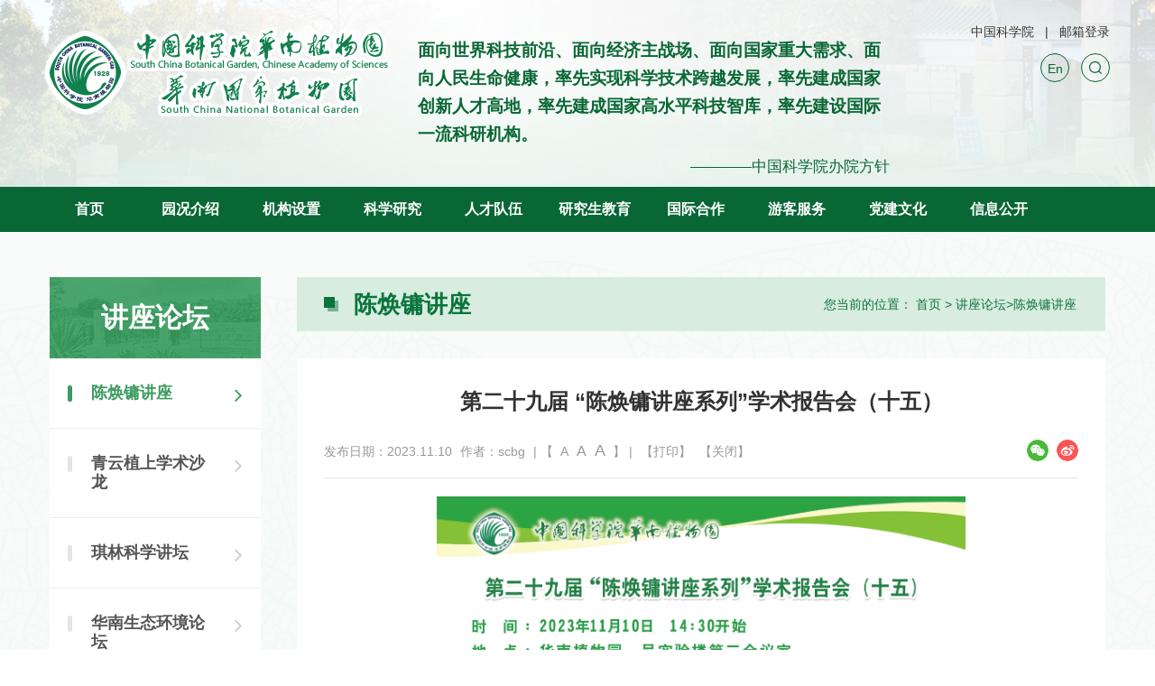

--- FILE ---
content_type: text/html
request_url: https://www.scbg.ac.cn/jz/chyjzxl/202311/t20231110_6931187.html
body_size: 13880
content:
<!DOCTYPE html>
<html lang="en">

<head>
    <meta charset="utf-8">
    <meta http-equiv="X-UA-Compatible" content="IE=edge">
    <meta name="viewport"
        content="width=device-width,initial-scale=1.0,minimum-scale=1.0,maximum-scale=1.0,user-scalable=no">
    <title>第二十九届 “陈焕镛讲座系列”学术报告会（十五）----中国科学院华南植物园</title>
    <!-- 网站描述 -->
    <meta name="keywords" content="">
    <meta name="description" content="">
    <meta name="robots" content="index,follow">
    <meta name="application-name" content="">
    <!-- css相关引入 -->
    <link rel="shortcut icon" href="//scbg.cas.cn/images/iconlogo.png" type="image/png" />
    <link href="//api.cas.cn/lib/font-awesome/4.7.0/css/font-awesome.min.css" rel="stylesheet">
    <link href="//scbg.cas.cn/images/components-animate.min.css" rel="stylesheet">
    <link href="//scbg.cas.cn/images/components-bootstrap.min.css" rel="stylesheet">
    <link href="//scbg.cas.cn/images/common-components.css" rel="stylesheet">
    <link href="//scbg.cas.cn/images/jy-web-style.css" rel="stylesheet">
    <link href="//scbg.cas.cn/images/jy-web-media-style.css" rel="stylesheet">
    <!--banner style-->
    <link href="//scbg.cas.cn/images/fj-swiper.min.css" rel="stylesheet">

    <!--[if lt IE 9]>
        <script src="//scbg.cas.cn/images/components-html5shiv.min.js"></script>
        <script src="//scbg.cas.cn/images/components-respond.min.js"></script>
    <![endif]-->
<style>
   nav.navbar.bootsnav ul.nav > li:nth-child(2) > ul.dropdown-menu .dropdown3 > li:nth-child(3) ul{
            display: none !important;
        }
.hc-mobile-nav li.nav-parent span.nav-next{
width:100%;
}
.hc-mobile-nav span.nav-next::before, .hc-mobile-nav li.nav-back span::before {
    right: 15px;
    left: auto;
}
@media(min-width:1921px){
.logo_word{
min-height:101px;
}
.logo_word h4 {
    font-size: 24px;
    line-height: 34px;
}
}
</style>
</head>
<body>
    <div class="nav-wrap ">
    <nav class="navbar navbar-default bootsnav ">
        <div class="center">
            <div class="navbar-header ">
                <!-- <button type="button" class="navbar-toggle" data-toggle="collapse" data-target="#navbar-menu">
                    <i class="fa fa-bars"></i>
                </button> -->
                <a class="navbar-brand " href="http://scbg.cas.cn/">
                    <picture>
                        <source srcset="//scbg.cas.cn/images/fj-logo-new.png" ignoreapd="1" media="(max-width: 1200px)">
                        <source srcset="//scbg.cas.cn/images/fj-logo-new.png" ignoreapd="1" media="(max-width: 767px)">
                        <img src="//scbg.cas.cn/images/fj-logo-new.png" alt="" />
                    </picture>
                </a>

                <div class="logo_word" style="overflow: hidden;">

                    
                        <div class="fzqh_txt" style="display: none;">
                            <h4>加快打造原始创新策源地，加快突破关键核心技术，努力抢占科技制高点，为把我国建设成为世界科技强国作出新的更大的贡献。</h4>
                            <p>————习近平总书记在致中国科学院建院70周年贺信中作出的“两加快一努力”重要指示要求</p>
                        </div>
                        <div class="fzqh_txt" style="display: none;">
                            <p class="slogan slogan3"  style="text-align: center;"><img src="//scbg.cas.cn/images/slogan23.png" /></p>
                        </div>
                    
                        <div class="fzqh_txt" style="display: none;">
                            <h4>面向世界科技前沿、面向经济主战场、面向国家重大需求、面向人民生命健康，率先实现科学技术跨越发展，率先建成国家创新人才高地，率先建成国家高水平科技智库，率先建设国际一流科研机构。</h4>
                            <p>————中国科学院办院方针</p>
                        </div>
                        <div class="fzqh_txt" style="display: none;">
                            <p class="slogan slogan3"  style="text-align: center;"><img src="//scbg.cas.cn/images/slogan23.png" /></p>
                        </div>
                    
                </div>

                <p class="slogan slogan2" style=" width: 50%;text-align: center;"><img src="//scbg.cas.cn/images/slogan23.png" /></p>

            </div>
            <ul class="link-cas">
                <li><a href="//www.cas.cn/" target="_blank">中国科学院</a></li>
                <li><a href="https://mail.cstnet.cn/" target="_blank">邮箱登录</a></li>
            </ul>
            <div class="searchBox">
                <div class="fix">
                    <div class="header-other ">
                        <a href="http://english.scbg.ac.cn/" target="_blank" class="link-en">En</a>
                        <a href="javascript:;" class="search-btn" id="search-btn"></a>
                    </div>
                </div>
            </div>
        </div>
    </nav>
</div>
<div class="nav-wrap ">
    <nav class="navbar navbar-default bootsnav pcmenu">
        <a class="toggle phone-menu-toggle">
            <span>导航</span>
        </a>
        <div class="container">
            <div class="pcmenu">
                <div class="collapse navbar-collapse  " id="navbar-menu">
                    <ul class="nav navbar-nav">
                        <li class="home"><a href="http://scbg.cas.cn/">首页</a></li>
                        

                            <li class="dropdown">
                                <a href="http://scbg.cas.cn/yk/" class="dropdown-toggle" data-toggle="dropdown">园况介绍</a>

                                <ul class="dropdown-menu fix">
                                    <div class="nav-img fl">
                                        <img src="http://scbg.cas.cn/yk/images/P020230517602566599981.jpg" alt="" />
                                    </div>
                                    <div class=" dropdown3 fl">
                                        
                                            <li class="dropdown">
                                                <a href="http://scbg.cas.cn/yk/yjj/">园简介</a>
                                                <ul class="dropdown-menu">
                                                    
                                                </ul>
                                            </li>
                                        
                                            <li class="dropdown">
                                                <a href="http://scbg.cas.cn/yk/xrld/">现任领导</a>
                                                <ul class="dropdown-menu">
                                                    
                                                </ul>
                                            </li>
                                        
                                            <li class="dropdown">
                                                <a href="http://scbg.cas.cn/yk/lrld/">历任领导</a>
                                                <ul class="dropdown-menu">
                                                    
                                                        <li><a href="http://scbg.cas.cn/yk/lrld/szyz/">历任所长/园长及任职时间</a></li>
                                                    
                                                        <li><a href="http://scbg.cas.cn/yk/lrld/dzzfzr/">历任党组织负责人（含主持工作）及任职时间</a></li>
                                                    
                                                </ul>
                                            </li>
                                        
                                            <li class="dropdown">
                                                <a href="http://scbg.cas.cn/yk/dwjw/">党委</a>
                                                <ul class="dropdown-menu">
                                                    
                                                </ul>
                                            </li>
                                        
                                            <li class="dropdown">
                                                <a href="http://scbg.cas.cn/yk/jw/">纪委</a>
                                                <ul class="dropdown-menu">
                                                    
                                                </ul>
                                            </li>
                                        
                                            <li class="dropdown">
                                                <a href="http://scbg.cas.cn/yk/ghzdh/">工会职代会</a>
                                                <ul class="dropdown-menu">
                                                    
                                                </ul>
                                            </li>
                                        
                                            <li class="dropdown">
                                                <a href="http://scbg.cas.cn/yk/xswyh/">学术委员会</a>
                                                <ul class="dropdown-menu">
                                                    
                                                </ul>
                                            </li>
                                        
                                            <li class="dropdown">
                                                <a href="http://scbg.cas.cn/yk/xwwyh/">学位委员会</a>
                                                <ul class="dropdown-menu">
                                                    
                                                </ul>
                                            </li>
                                        
                                            <li class="dropdown">
                                                <a href="http://scbg.cas.cn/yk/zzjg/">组织机构</a>
                                                <ul class="dropdown-menu">
                                                    
                                                </ul>
                                            </li>
                                        
                                            <li class="dropdown">
                                                <a href="http://scbg.cas.cn/yk/nb/">年报</a>
                                                <ul class="dropdown-menu">
                                                    
                                                </ul>
                                            </li>
                                        
                                            <li class="dropdown">
                                                <a href="http://scbg.cas.cn/yk/ydsj/">园大事记</a>
                                                <ul class="dropdown-menu">
                                                    
                                                </ul>
                                            </li>
                                        
                                            <li class="dropdown">
                                                <a href="http://scbg.cas.cn/yk/lsyg/">历史沿革</a>
                                                <ul class="dropdown-menu">
                                                    
                                                        <li><a href="http://scbg.cas.cn/yk/lsyg/left/">历史沿革左侧</a></li>
                                                    
                                                        <li><a href="http://scbg.cas.cn/yk/lsyg/right/">历史沿革右侧</a></li>
                                                    
                                                </ul>
                                            </li>
                                        
                                    </div>

                                </ul>
                            </li>
                        

                            <li class="dropdown">
                                <a href="http://scbg.cas.cn/jg/" class="dropdown-toggle" data-toggle="dropdown">机构设置</a>

                                <ul class="dropdown-menu fix">
                                    <div class="nav-img fl">
                                        <img src="http://scbg.cas.cn/jg/images/P020230609378763728375.jpg" alt="" />
                                    </div>
                                    <div class=" dropdown3 fl">
                                        
                                            <li class="dropdown">
                                                <a href="http://scbg.cas.cn/jg/glbm/">管理部门</a>
                                                <ul class="dropdown-menu">
                                                    
                                                </ul>
                                            </li>
                                        
                                            <li class="dropdown">
                                                <a href="http://scbg.cas.cn/jg/yjzx/">研究中心</a>
                                                <ul class="dropdown-menu">
                                                    
                                                </ul>
                                            </li>
                                        
                                            <li class="dropdown">
                                                <a href="http://scbg.cas.cn/jg/zcpt/">支撑平台</a>
                                                <ul class="dropdown-menu">
                                                    
                                                        <li><a href="http://scbg.cas.cn/jg/zcpt/ydglc/">华南国家植物园园地管理处</a></li>
                                                    
                                                        <li><a href="http://scbg.cas.cn/jg/zcpt/dhs/">鼎湖山国家级自然保护区</a></li>
                                                    
                                                        <li><a href="http://scbg.cas.cn/jg/zcpt/bbg/">标本馆</a></li>
                                                    
                                                        <li><a href="http://scbg.cas.cn/jg/zcpt/ggsys/">公共实验室</a></li>
                                                    
                                                        <li><a href="http://scbg.cas.cn/jg/zcpt/ywtz/">野外台站</a></li>
                                                    
                                                </ul>
                                            </li>
                                        
                                            <li class="dropdown">
                                                <a href="http://scbg.cas.cn/jg/gjzd/">重点实验室</a>
                                                <ul class="dropdown-menu">
                                                    
                                                </ul>
                                            </li>
                                        
                                    </div>

                                </ul>
                            </li>
                        

                            <li class="dropdown">
                                <a href="http://scbg.cas.cn/kx/" class="dropdown-toggle" data-toggle="dropdown">科学研究</a>

                                <ul class="dropdown-menu fix">
                                    <div class="nav-img fl">
                                        <img src="http://scbg.cas.cn/kx/images/P020230609378971591585.jpg" alt="" />
                                    </div>
                                    <div class=" dropdown3 fl">
                                        
                                            <li class="dropdown">
                                                <a href="http://scbg.cas.cn/kx/kyjz/">科研进展</a>
                                                <ul class="dropdown-menu">
                                                    
                                                </ul>
                                            </li>
                                        
                                            <li class="dropdown">
                                                <a href="http://scbg.cas.cn/kx/kjcg/">科技成果</a>
                                                <ul class="dropdown-menu">
                                                    
                                                        <li><a href="http://scbg.cas.cn/kx/kjcg/hj/">获奖</a></li>
                                                    
                                                        <li><a href="http://scbg.cas.cn/kx/kjcg/lw/">论文</a></li>
                                                    
                                                        <li><a href="http://scbg.cas.cn/kx/kjcg/zz/">专著</a></li>
                                                    
                                                        <li><a href="http://scbg.cas.cn/kx/kjcg/zl/">专利</a></li>
                                                    
                                                        <li><a href="http://scbg.cas.cn/kx/kjcg/xpz/">新品种</a></li>
                                                    
                                                        <li><a href="http://scbg.cas.cn/kx/kjcg/rjzzq/">软件著作权</a></li>
                                                    
                                                        <li><a href="http://scbg.cas.cn/kx/kjcg/bz/">标准</a></li>
                                                    
                                                        <li><a href="http://scbg.cas.cn/kx/kjcg/xsxz/">新属新种</a></li>
                                                    
                                                </ul>
                                            </li>
                                        
                                            <li class="dropdown">
                                                <a href="http://scbg.cas.cn/kx/cgzh/">成果转化</a>
                                                <ul class="dropdown-menu">
                                                    
                                                        <li><a href="http://scbg.cas.cn/kx/cgzh/hzxm/">合作项目</a></li>
                                                    
                                                        <li><a href="http://scbg.cas.cn/kx/cgzh/ydhz/">院地合作</a></li>
                                                    
                                                </ul>
                                            </li>
                                        
                                    </div>

                                </ul>
                            </li>
                        

                            <li class="dropdown">
                                <a href="http://scbg.cas.cn/rc/" class="dropdown-toggle" data-toggle="dropdown">人才队伍</a>

                                <ul class="dropdown-menu fix">
                                    <div class="nav-img fl">
                                        <img src="http://scbg.cas.cn/rc/images/P020230609379378195211.jpg" alt="" />
                                    </div>
                                    <div class=" dropdown3 fl">
                                        
                                            <li class="dropdown">
                                                <a href="http://scbg.cas.cn/rc/gjjrc/">国家级人才</a>
                                                <ul class="dropdown-menu">
                                                    
                                                </ul>
                                            </li>
                                        
                                            <li class="dropdown">
                                                <a href="http://scbg.cas.cn/rc/sbjrc/">省部级人才</a>
                                                <ul class="dropdown-menu">
                                                    
                                                        <li><a href="http://scbg.cas.cn/rc/sbjrc/qch/">青促会</a></li>
                                                    
                                                </ul>
                                            </li>
                                        
                                            <li class="dropdown">
                                                <a href="http://scbg.cas.cn/rc/yjy/">研究员</a>
                                                <ul class="dropdown-menu">
                                                    
                                                </ul>
                                            </li>
                                        
                                            <li class="dropdown">
                                                <a href="http://scbg.cas.cn/rc/fyjy/">副研究员</a>
                                                <ul class="dropdown-menu">
                                                    
                                                </ul>
                                            </li>
                                        
                                            <li class="dropdown">
                                                <a href="http://scbg.cas.cn/rc/bshldz/">博士后流动站</a>
                                                <ul class="dropdown-menu">
                                                    
                                                </ul>
                                            </li>
                                        
                                            <li class="dropdown">
                                                <a href="http://scbg.cas.cn/rc/rczp/">人才招聘</a>
                                                <ul class="dropdown-menu">
                                                    
                                                </ul>
                                            </li>
                                        
                                    </div>

                                </ul>
                            </li>
                        

                            <li class="dropdown">
                                <a href="http://scbg.cas.cn/yjs/" class="dropdown-toggle" data-toggle="dropdown">研究生教育</a>

                                <ul class="dropdown-menu fix">
                                    <div class="nav-img fl">
                                        <img src="http://scbg.cas.cn/yjs/images/P020230704554741184727.jpg" alt="" />
                                    </div>
                                    <div class=" dropdown3 fl">
                                        
                                            <li class="dropdown">
                                                <a href="http://scbg.cas.cn/yjs/gk/">概况</a>
                                                <ul class="dropdown-menu">
                                                    
                                                        <li><a href="http://scbg.cas.cn/yjs/gk/jj/">简介</a></li>
                                                    
                                                        <li><a href="http://scbg.cas.cn/yjs/gk/jydt/">教育动态</a></li>
                                                    
                                                </ul>
                                            </li>
                                        
                                            <li class="dropdown">
                                                <a href="http://scbg.cas.cn/yjs/dsjs/">导师介绍</a>
                                                <ul class="dropdown-menu">
                                                    
                                                        <li><a href="http://scbg.cas.cn/yjs/dsjs/ssds/">硕士生导师</a></li>
                                                    
                                                        <li><a href="http://scbg.cas.cn/yjs/dsjs/bsds/">博士生导师</a></li>
                                                    
                                                </ul>
                                            </li>
                                        
                                            <li class="dropdown">
                                                <a href="http://scbg.cas.cn/yjs/zsxx/">招生信息</a>
                                                <ul class="dropdown-menu">
                                                    
                                                        <li><a href="http://scbg.cas.cn/yjs/zsxx/sszs/">硕士招生</a></li>
                                                    
                                                        <li><a href="http://scbg.cas.cn/yjs/zsxx/bszs/">博士招生</a></li>
                                                    
                                                </ul>
                                            </li>
                                        
                                            <li class="dropdown">
                                                <a href="http://scbg.cas.cn/yjs/pygl/">培养管理</a>
                                                <ul class="dropdown-menu">
                                                    
                                                        <li><a href="http://scbg.cas.cn/yjs/pygl/wdxz/">下载中心</a></li>
                                                    
                                                        <li><a href="http://scbg.cas.cn/yjs/pygl/gzzd/">规章制度</a></li>
                                                    
                                                </ul>
                                            </li>
                                        
                                            <li class="dropdown">
                                                <a href="http://scbg.cas.cn/yjs/kjxt/">科教协同</a>
                                                <ul class="dropdown-menu">
                                                    
                                                        <li><a href="http://scbg.cas.cn/yjs/kjxt/xly/">大学生夏令营</a></li>
                                                    
                                                        <li><a href="http://scbg.cas.cn/yjs/kjxt/kcjh/">科创计划</a></li>
                                                    
                                                </ul>
                                            </li>
                                        
                                            <li class="dropdown">
                                                <a href="http://scbg.cas.cn/yjs/lxs/">留学生</a>
                                                <ul class="dropdown-menu">
                                                    
                                                </ul>
                                            </li>
                                        
                                            <li class="dropdown">
                                                <a href="http://scbg.cas.cn/yjs/byjy/">毕业就业</a>
                                                <ul class="dropdown-menu">
                                                    
                                                        <li><a href="http://scbg.cas.cn/yjs/byjy/jyxx/">就业信息</a></li>
                                                    
                                                        <li><a href="http://scbg.cas.cn/yjs/byjy/xgtz/">相关通知</a></li>
                                                    
                                                </ul>
                                            </li>
                                        
                                    </div>

                                </ul>
                            </li>
                        

                            <li class="dropdown">
                                <a href="http://scbg.cas.cn/gj/" class="dropdown-toggle" data-toggle="dropdown">国际合作</a>

                                <ul class="dropdown-menu fix">
                                    <div class="nav-img fl">
                                        <img src="http://scbg.cas.cn/gj/images/P020230609379991742690.jpg" alt="" />
                                    </div>
                                    <div class=" dropdown3 fl">
                                        
                                            <li class="dropdown">
                                                <a href="http://scbg.cas.cn/gj/jldt/">交流动态</a>
                                                <ul class="dropdown-menu">
                                                    
                                                </ul>
                                            </li>
                                        
                                            <li class="dropdown">
                                                <a href="http://scbg.cas.cn/gj/bgci/">BGCI中国办公室</a>
                                                <ul class="dropdown-menu">
                                                    
                                                </ul>
                                            </li>
                                        
                                    </div>

                                </ul>
                            </li>
                        

                            <li class="dropdown">
                                <a href="http://scbg.cas.cn/dl/" class="dropdown-toggle" data-toggle="dropdown">游客服务</a>

                                <ul class="dropdown-menu fix">
                                    <div class="nav-img fl">
                                        <img src="http://scbg.cas.cn/dl/images/P020230706366499651308.jpg" alt="" />
                                    </div>
                                    <div class=" dropdown3 fl">
                                        
                                            <li class="dropdown">
                                                <a href="http://scbg.cas.cn/dl/yjgp/">门票信息</a>
                                                <ul class="dropdown-menu">
                                                    
                                                </ul>
                                            </li>
                                        
                                            <li class="dropdown">
                                                <a href="http://scbg.cas.cn/dl/jtzy/">交通指引</a>
                                                <ul class="dropdown-menu">
                                                    
                                                </ul>
                                            </li>
                                        
                                            <li class="dropdown">
                                                <a href="http://scbg.cas.cn/dl/dldt/">导览地图</a>
                                                <ul class="dropdown-menu">
                                                    
                                                </ul>
                                            </li>
                                        
                                            <li class="dropdown">
                                                <a href="http://scbg.cas.cn/dl/cyfw/">餐饮娱乐</a>
                                                <ul class="dropdown-menu">
                                                    
                                                </ul>
                                            </li>
                                        
                                            <li class="dropdown">
                                                <a href="http://scbg.cas.cn/dl/jdxs_198187/">景点欣赏</a>
                                                <ul class="dropdown-menu">
                                                    
                                                </ul>
                                            </li>
                                        
                                            <li class="dropdown">
                                                <a href="http://scbg.cas.cn/dl/wccp/">文创产品</a>
                                                <ul class="dropdown-menu">
                                                    
                                                </ul>
                                            </li>
                                        
                                    </div>

                                </ul>
                            </li>
                        

                            <li class="dropdown">
                                <a href="http://scbg.cas.cn/dq/" class="dropdown-toggle" data-toggle="dropdown">党建文化</a>

                                <ul class="dropdown-menu fix">
                                    <div class="nav-img fl">
                                        <img src="http://scbg.cas.cn/dq/images/P020230704561794615462.jpg" alt="" />
                                    </div>
                                    <div class=" dropdown3 fl">
                                        
                                            <li class="dropdown">
                                                <a href="http://scbg.cas.cn/dq/gzdt/">工作动态</a>
                                                <ul class="dropdown-menu">
                                                    
                                                        <li><a href="http://scbg.cas.cn/dq/gzdt/xxyd/">学习园地</a></li>
                                                    
                                                        <li><a href="http://scbg.cas.cn/dq/gzdt/lzjs/">廉政建设</a></li>
                                                    
                                                        <li><a href="http://scbg.cas.cn/dq/gzdt/whhd/">文化活动</a></li>
                                                    
                                                </ul>
                                            </li>
                                        
                                            <li class="dropdown">
                                                <a href="http://scbg.cas.cn/dq/kxjjs/">弘扬科学家精神</a>
                                                <ul class="dropdown-menu">
                                                    
                                                        <li><a href="http://scbg.cas.cn/dq/kxjjs/cxwk/">创新文库</a></li>
                                                    
                                                        <li><a href="http://scbg.cas.cn/dq/kxjjs/xxbs/">形象标识</a></li>
                                                    
                                                </ul>
                                            </li>
                                        
                                            <li class="dropdown">
                                                <a href="http://scbg.cas.cn/dq/dyzt/">基地建设</a>
                                                <ul class="dropdown-menu">
                                                    
                                                </ul>
                                            </li>
                                        
                                    </div>

                                </ul>
                            </li>
                        

                            <li class="dropdown">
                                <a href="http://scbg.cas.cn/xx/" class="dropdown-toggle" data-toggle="dropdown">信息公开</a>

                                <ul class="dropdown-menu fix">
                                    <div class="nav-img fl">
                                        <img src="http://scbg.cas.cn/xx/images/P020230609382955994523.jpg" alt="" />
                                    </div>
                                    <div class=" dropdown3 fl">
                                        
                                            <li class="dropdown">
                                                <a href="http://scbg.cas.cn/xx/xxgkgd/">信息公开规定</a>
                                                <ul class="dropdown-menu">
                                                    
                                                </ul>
                                            </li>
                                        
                                            <li class="dropdown">
                                                <a href="http://scbg.cas.cn/xx/xxgkzn/">信息公开指南</a>
                                                <ul class="dropdown-menu">
                                                    
                                                </ul>
                                            </li>
                                        
                                            <li class="dropdown">
                                                <a href="http://scbg.cas.cn/xx/xxgkml/">信息公开目录</a>
                                                <ul class="dropdown-menu">
                                                    
                                                </ul>
                                            </li>
                                        
                                            <li class="dropdown">
                                                <a href="http://scbg.cas.cn/xx/yjsgk/">预决算公开</a>
                                                <ul class="dropdown-menu">
                                                    
                                                </ul>
                                            </li>
                                        
                                            <li class="dropdown">
                                                <a href="http://scbg.cas.cn/xx/ndbg/">信息公开年度报告</a>
                                                <ul class="dropdown-menu">
                                                    
                                                </ul>
                                            </li>
                                        
                                    </div>

                                </ul>
                            </li>
                        
                    </ul>
                </div>
            </div>

        </div>
    </nav>
</div>
<!-- pc menu end -->
<nav id="main-nav">
    <ul>
        <li>
            <a href="http://scbg.cas.cn/">首页</a>
        </li>
        
            <li>
                <a class="chanl" href="http://scbg.cas.cn/yk/">
                    园况介绍
                </a>
                <ul class="phoneDown">
                    
                        <li>
                            <a class="chanl" href="http://scbg.cas.cn/yk/yjj/">
                                园简介
                            </a>
                            <ul class="phoneDown">
                                
                            </ul>
                        </li>
                    
                        <li>
                            <a class="chanl" href="http://scbg.cas.cn/yk/xrld/">
                                现任领导
                            </a>
                            <ul class="phoneDown">
                                
                            </ul>
                        </li>
                    
                        <li>
                            <a class="chanl" href="http://scbg.cas.cn/yk/lrld/">
                                历任领导
                            </a>
                            <ul class="phoneDown">
                                

                                    <li>
                                        <a class="chanl" href="http://scbg.cas.cn/yk/lrld/szyz/">
                                            历任所长/园长及任职时间
                                        </a>
                                        <ul class="phoneDown">
                                            
                                        </ul>
                                    </li>
                                

                                    <li>
                                        <a class="chanl" href="http://scbg.cas.cn/yk/lrld/dzzfzr/">
                                            历任党组织负责人（含主持工作）及任职时间
                                        </a>
                                        <ul class="phoneDown">
                                            
                                        </ul>
                                    </li>
                                
                            </ul>
                        </li>
                    
                        <li>
                            <a class="chanl" href="http://scbg.cas.cn/yk/dwjw/">
                                党委
                            </a>
                            <ul class="phoneDown">
                                
                            </ul>
                        </li>
                    
                        <li>
                            <a class="chanl" href="http://scbg.cas.cn/yk/jw/">
                                纪委
                            </a>
                            <ul class="phoneDown">
                                
                            </ul>
                        </li>
                    
                        <li>
                            <a class="chanl" href="http://scbg.cas.cn/yk/ghzdh/">
                                工会职代会
                            </a>
                            <ul class="phoneDown">
                                
                            </ul>
                        </li>
                    
                        <li>
                            <a class="chanl" href="http://scbg.cas.cn/yk/xswyh/">
                                学术委员会
                            </a>
                            <ul class="phoneDown">
                                
                            </ul>
                        </li>
                    
                        <li>
                            <a class="chanl" href="http://scbg.cas.cn/yk/xwwyh/">
                                学位委员会
                            </a>
                            <ul class="phoneDown">
                                
                            </ul>
                        </li>
                    
                        <li>
                            <a class="chanl" href="http://scbg.cas.cn/yk/zzjg/">
                                组织机构
                            </a>
                            <ul class="phoneDown">
                                
                            </ul>
                        </li>
                    
                        <li>
                            <a class="chanl" href="http://scbg.cas.cn/yk/nb/">
                                年报
                            </a>
                            <ul class="phoneDown">
                                
                            </ul>
                        </li>
                    
                        <li>
                            <a class="chanl" href="http://scbg.cas.cn/yk/ydsj/">
                                园大事记
                            </a>
                            <ul class="phoneDown">
                                
                            </ul>
                        </li>
                    
                        <li>
                            <a class="chanl" href="http://scbg.cas.cn/yk/lsyg/">
                                历史沿革
                            </a>
                            <ul class="phoneDown">
                                

                                    <li>
                                        <a class="chanl" href="http://scbg.cas.cn/yk/lsyg/left/">
                                            历史沿革左侧
                                        </a>
                                        <ul class="phoneDown">
                                            
                                        </ul>
                                    </li>
                                

                                    <li>
                                        <a class="chanl" href="http://scbg.cas.cn/yk/lsyg/right/">
                                            历史沿革右侧
                                        </a>
                                        <ul class="phoneDown">
                                            
                                        </ul>
                                    </li>
                                
                            </ul>
                        </li>
                    
                </ul>
            </li>
        
            <li>
                <a class="chanl" href="http://scbg.cas.cn/jg/">
                    机构设置
                </a>
                <ul class="phoneDown">
                    
                        <li>
                            <a class="chanl" href="http://scbg.cas.cn/jg/glbm/">
                                管理部门
                            </a>
                            <ul class="phoneDown">
                                
                            </ul>
                        </li>
                    
                        <li>
                            <a class="chanl" href="http://scbg.cas.cn/jg/yjzx/">
                                研究中心
                            </a>
                            <ul class="phoneDown">
                                
                            </ul>
                        </li>
                    
                        <li>
                            <a class="chanl" href="http://scbg.cas.cn/jg/zcpt/">
                                支撑平台
                            </a>
                            <ul class="phoneDown">
                                

                                    <li>
                                        <a class="chanl" href="http://scbg.cas.cn/jg/zcpt/ydglc/">
                                            华南国家植物园园地管理处
                                        </a>
                                        <ul class="phoneDown">
                                            
                                        </ul>
                                    </li>
                                

                                    <li>
                                        <a class="chanl" href="http://scbg.cas.cn/jg/zcpt/dhs/">
                                            鼎湖山国家级自然保护区
                                        </a>
                                        <ul class="phoneDown">
                                            
                                        </ul>
                                    </li>
                                

                                    <li>
                                        <a class="chanl" href="http://scbg.cas.cn/jg/zcpt/bbg/">
                                            标本馆
                                        </a>
                                        <ul class="phoneDown">
                                            
                                        </ul>
                                    </li>
                                

                                    <li>
                                        <a class="chanl" href="http://scbg.cas.cn/jg/zcpt/ggsys/">
                                            公共实验室
                                        </a>
                                        <ul class="phoneDown">
                                            
                                        </ul>
                                    </li>
                                

                                    <li>
                                        <a class="chanl" href="http://scbg.cas.cn/jg/zcpt/ywtz/">
                                            野外台站
                                        </a>
                                        <ul class="phoneDown">
                                            
                                        </ul>
                                    </li>
                                
                            </ul>
                        </li>
                    
                        <li>
                            <a class="chanl" href="http://scbg.cas.cn/jg/gjzd/">
                                重点实验室
                            </a>
                            <ul class="phoneDown">
                                
                            </ul>
                        </li>
                    
                </ul>
            </li>
        
            <li>
                <a class="chanl" href="http://scbg.cas.cn/kx/">
                    科学研究
                </a>
                <ul class="phoneDown">
                    
                        <li>
                            <a class="chanl" href="http://scbg.cas.cn/kx/kyjz/">
                                科研进展
                            </a>
                            <ul class="phoneDown">
                                
                            </ul>
                        </li>
                    
                        <li>
                            <a class="chanl" href="http://scbg.cas.cn/kx/kjcg/">
                                科技成果
                            </a>
                            <ul class="phoneDown">
                                

                                    <li>
                                        <a class="chanl" href="http://scbg.cas.cn/kx/kjcg/hj/">
                                            获奖
                                        </a>
                                        <ul class="phoneDown">
                                            
                                        </ul>
                                    </li>
                                

                                    <li>
                                        <a class="chanl" href="http://scbg.cas.cn/kx/kjcg/lw/">
                                            论文
                                        </a>
                                        <ul class="phoneDown">
                                            
                                        </ul>
                                    </li>
                                

                                    <li>
                                        <a class="chanl" href="http://scbg.cas.cn/kx/kjcg/zz/">
                                            专著
                                        </a>
                                        <ul class="phoneDown">
                                            
                                        </ul>
                                    </li>
                                

                                    <li>
                                        <a class="chanl" href="http://scbg.cas.cn/kx/kjcg/zl/">
                                            专利
                                        </a>
                                        <ul class="phoneDown">
                                            
                                        </ul>
                                    </li>
                                

                                    <li>
                                        <a class="chanl" href="http://scbg.cas.cn/kx/kjcg/xpz/">
                                            新品种
                                        </a>
                                        <ul class="phoneDown">
                                            
                                        </ul>
                                    </li>
                                

                                    <li>
                                        <a class="chanl" href="http://scbg.cas.cn/kx/kjcg/rjzzq/">
                                            软件著作权
                                        </a>
                                        <ul class="phoneDown">
                                            
                                        </ul>
                                    </li>
                                

                                    <li>
                                        <a class="chanl" href="http://scbg.cas.cn/kx/kjcg/bz/">
                                            标准
                                        </a>
                                        <ul class="phoneDown">
                                            
                                        </ul>
                                    </li>
                                

                                    <li>
                                        <a class="chanl" href="http://scbg.cas.cn/kx/kjcg/xsxz/">
                                            新属新种
                                        </a>
                                        <ul class="phoneDown">
                                            
                                        </ul>
                                    </li>
                                
                            </ul>
                        </li>
                    
                        <li>
                            <a class="chanl" href="http://scbg.cas.cn/kx/cgzh/">
                                成果转化
                            </a>
                            <ul class="phoneDown">
                                

                                    <li>
                                        <a class="chanl" href="http://scbg.cas.cn/kx/cgzh/hzxm/">
                                            合作项目
                                        </a>
                                        <ul class="phoneDown">
                                            
                                        </ul>
                                    </li>
                                

                                    <li>
                                        <a class="chanl" href="http://scbg.cas.cn/kx/cgzh/ydhz/">
                                            院地合作
                                        </a>
                                        <ul class="phoneDown">
                                            
                                        </ul>
                                    </li>
                                
                            </ul>
                        </li>
                    
                </ul>
            </li>
        
            <li>
                <a class="chanl" href="http://scbg.cas.cn/rc/">
                    人才队伍
                </a>
                <ul class="phoneDown">
                    
                        <li>
                            <a class="chanl" href="http://scbg.cas.cn/rc/gjjrc/">
                                国家级人才
                            </a>
                            <ul class="phoneDown">
                                
                            </ul>
                        </li>
                    
                        <li>
                            <a class="chanl" href="http://scbg.cas.cn/rc/sbjrc/">
                                省部级人才
                            </a>
                            <ul class="phoneDown">
                                

                                    <li>
                                        <a class="chanl" href="http://scbg.cas.cn/rc/sbjrc/qch/">
                                            青促会
                                        </a>
                                        <ul class="phoneDown">
                                            
                                        </ul>
                                    </li>
                                
                            </ul>
                        </li>
                    
                        <li>
                            <a class="chanl" href="http://scbg.cas.cn/rc/yjy/">
                                研究员
                            </a>
                            <ul class="phoneDown">
                                
                            </ul>
                        </li>
                    
                        <li>
                            <a class="chanl" href="http://scbg.cas.cn/rc/fyjy/">
                                副研究员
                            </a>
                            <ul class="phoneDown">
                                
                            </ul>
                        </li>
                    
                        <li>
                            <a class="chanl" href="http://scbg.cas.cn/rc/bshldz/">
                                博士后流动站
                            </a>
                            <ul class="phoneDown">
                                
                            </ul>
                        </li>
                    
                        <li>
                            <a class="chanl" href="http://scbg.cas.cn/rc/rczp/">
                                人才招聘
                            </a>
                            <ul class="phoneDown">
                                
                            </ul>
                        </li>
                    
                </ul>
            </li>
        
            <li>
                <a class="chanl" href="http://scbg.cas.cn/yjs/">
                    研究生教育
                </a>
                <ul class="phoneDown">
                    
                        <li>
                            <a class="chanl" href="http://scbg.cas.cn/yjs/gk/">
                                概况
                            </a>
                            <ul class="phoneDown">
                                

                                    <li>
                                        <a class="chanl" href="http://scbg.cas.cn/yjs/gk/jj/">
                                            简介
                                        </a>
                                        <ul class="phoneDown">
                                            
                                        </ul>
                                    </li>
                                

                                    <li>
                                        <a class="chanl" href="http://scbg.cas.cn/yjs/gk/jydt/">
                                            教育动态
                                        </a>
                                        <ul class="phoneDown">
                                            
                                        </ul>
                                    </li>
                                
                            </ul>
                        </li>
                    
                        <li>
                            <a class="chanl" href="http://scbg.cas.cn/yjs/dsjs/">
                                导师介绍
                            </a>
                            <ul class="phoneDown">
                                

                                    <li>
                                        <a class="chanl" href="http://scbg.cas.cn/yjs/dsjs/ssds/">
                                            硕士生导师
                                        </a>
                                        <ul class="phoneDown">
                                            
                                                <li>
                                                    <a
                                                            class="chanl" href="http://scbg.cas.cn/yjs/dsjs/ssds/zw/">
                                                        植物科学研究中心
                                                    </a>
                                                </li>
                                            
                                                <li>
                                                    <a
                                                            class="chanl" href="http://scbg.cas.cn/yjs/dsjs/ssds/ns/">
                                                        农业与生物技术研究中心
                                                    </a>
                                                </li>
                                            
                                                <li>
                                                    <a
                                                            class="chanl" href="http://scbg.cas.cn/yjs/dsjs/ssds/st/">
                                                        生态与环境科学研究中心
                                                    </a>
                                                </li>
                                            
                                        </ul>
                                    </li>
                                

                                    <li>
                                        <a class="chanl" href="http://scbg.cas.cn/yjs/dsjs/bsds/">
                                            博士生导师
                                        </a>
                                        <ul class="phoneDown">
                                            
                                                <li>
                                                    <a
                                                            class="chanl" href="http://scbg.cas.cn/yjs/dsjs/bsds/zw/">
                                                        植物科学研究中心
                                                    </a>
                                                </li>
                                            
                                                <li>
                                                    <a
                                                            class="chanl" href="http://scbg.cas.cn/yjs/dsjs/bsds/ns/">
                                                        农业与生物技术研究中心
                                                    </a>
                                                </li>
                                            
                                                <li>
                                                    <a
                                                            class="chanl" href="http://scbg.cas.cn/yjs/dsjs/bsds/st/">
                                                        生态与环境科学研究中心
                                                    </a>
                                                </li>
                                            
                                        </ul>
                                    </li>
                                
                            </ul>
                        </li>
                    
                        <li>
                            <a class="chanl" href="http://scbg.cas.cn/yjs/zsxx/">
                                招生信息
                            </a>
                            <ul class="phoneDown">
                                

                                    <li>
                                        <a class="chanl" href="http://scbg.cas.cn/yjs/zsxx/sszs/">
                                            硕士招生
                                        </a>
                                        <ul class="phoneDown">
                                            
                                        </ul>
                                    </li>
                                

                                    <li>
                                        <a class="chanl" href="http://scbg.cas.cn/yjs/zsxx/bszs/">
                                            博士招生
                                        </a>
                                        <ul class="phoneDown">
                                            
                                        </ul>
                                    </li>
                                
                            </ul>
                        </li>
                    
                        <li>
                            <a class="chanl" href="http://scbg.cas.cn/yjs/pygl/">
                                培养管理
                            </a>
                            <ul class="phoneDown">
                                

                                    <li>
                                        <a class="chanl" href="http://scbg.cas.cn/yjs/pygl/wdxz/">
                                            下载中心
                                        </a>
                                        <ul class="phoneDown">
                                            
                                        </ul>
                                    </li>
                                

                                    <li>
                                        <a class="chanl" href="http://scbg.cas.cn/yjs/pygl/gzzd/">
                                            规章制度
                                        </a>
                                        <ul class="phoneDown">
                                            
                                        </ul>
                                    </li>
                                
                            </ul>
                        </li>
                    
                        <li>
                            <a class="chanl" href="http://scbg.cas.cn/yjs/kjxt/">
                                科教协同
                            </a>
                            <ul class="phoneDown">
                                

                                    <li>
                                        <a class="chanl" href="http://scbg.cas.cn/yjs/kjxt/xly/">
                                            大学生夏令营
                                        </a>
                                        <ul class="phoneDown">
                                            
                                        </ul>
                                    </li>
                                

                                    <li>
                                        <a class="chanl" href="http://scbg.cas.cn/yjs/kjxt/kcjh/">
                                            科创计划
                                        </a>
                                        <ul class="phoneDown">
                                            
                                        </ul>
                                    </li>
                                
                            </ul>
                        </li>
                    
                        <li>
                            <a class="chanl" href="http://scbg.cas.cn/yjs/lxs/">
                                留学生
                            </a>
                            <ul class="phoneDown">
                                
                            </ul>
                        </li>
                    
                        <li>
                            <a class="chanl" href="http://scbg.cas.cn/yjs/byjy/">
                                毕业就业
                            </a>
                            <ul class="phoneDown">
                                

                                    <li>
                                        <a class="chanl" href="http://scbg.cas.cn/yjs/byjy/jyxx/">
                                            就业信息
                                        </a>
                                        <ul class="phoneDown">
                                            
                                        </ul>
                                    </li>
                                

                                    <li>
                                        <a class="chanl" href="http://scbg.cas.cn/yjs/byjy/xgtz/">
                                            相关通知
                                        </a>
                                        <ul class="phoneDown">
                                            
                                        </ul>
                                    </li>
                                
                            </ul>
                        </li>
                    
                </ul>
            </li>
        
            <li>
                <a class="chanl" href="http://scbg.cas.cn/gj/">
                    国际合作
                </a>
                <ul class="phoneDown">
                    
                        <li>
                            <a class="chanl" href="http://scbg.cas.cn/gj/jldt/">
                                交流动态
                            </a>
                            <ul class="phoneDown">
                                
                            </ul>
                        </li>
                    
                        <li>
                            <a class="chanl" href="http://scbg.cas.cn/gj/bgci/">
                                BGCI中国办公室
                            </a>
                            <ul class="phoneDown">
                                
                            </ul>
                        </li>
                    
                </ul>
            </li>
        
            <li>
                <a class="chanl" href="http://scbg.cas.cn/dl/">
                    游客服务
                </a>
                <ul class="phoneDown">
                    
                        <li>
                            <a class="chanl" href="http://scbg.cas.cn/dl/yjgp/">
                                门票信息
                            </a>
                            <ul class="phoneDown">
                                
                            </ul>
                        </li>
                    
                        <li>
                            <a class="chanl" href="http://scbg.cas.cn/dl/jtzy/">
                                交通指引
                            </a>
                            <ul class="phoneDown">
                                
                            </ul>
                        </li>
                    
                        <li>
                            <a class="chanl" href="http://scbg.cas.cn/dl/dldt/">
                                导览地图
                            </a>
                            <ul class="phoneDown">
                                
                            </ul>
                        </li>
                    
                        <li>
                            <a class="chanl" href="http://scbg.cas.cn/dl/cyfw/">
                                餐饮娱乐
                            </a>
                            <ul class="phoneDown">
                                
                            </ul>
                        </li>
                    
                        <li>
                            <a class="chanl" href="http://scbg.cas.cn/dl/jdxs_198187/">
                                景点欣赏
                            </a>
                            <ul class="phoneDown">
                                
                            </ul>
                        </li>
                    
                        <li>
                            <a class="chanl" href="http://scbg.cas.cn/dl/wccp/">
                                文创产品
                            </a>
                            <ul class="phoneDown">
                                
                            </ul>
                        </li>
                    
                </ul>
            </li>
        
            <li>
                <a class="chanl" href="http://scbg.cas.cn/dq/">
                    党建文化
                </a>
                <ul class="phoneDown">
                    
                        <li>
                            <a class="chanl" href="http://scbg.cas.cn/dq/gzdt/">
                                工作动态
                            </a>
                            <ul class="phoneDown">
                                

                                    <li>
                                        <a class="chanl" href="http://scbg.cas.cn/dq/gzdt/xxyd/">
                                            学习园地
                                        </a>
                                        <ul class="phoneDown">
                                            
                                        </ul>
                                    </li>
                                

                                    <li>
                                        <a class="chanl" href="http://scbg.cas.cn/dq/gzdt/lzjs/">
                                            廉政建设
                                        </a>
                                        <ul class="phoneDown">
                                            
                                        </ul>
                                    </li>
                                

                                    <li>
                                        <a class="chanl" href="http://scbg.cas.cn/dq/gzdt/whhd/">
                                            文化活动
                                        </a>
                                        <ul class="phoneDown">
                                            
                                        </ul>
                                    </li>
                                
                            </ul>
                        </li>
                    
                        <li>
                            <a class="chanl" href="http://scbg.cas.cn/dq/kxjjs/">
                                弘扬科学家精神
                            </a>
                            <ul class="phoneDown">
                                

                                    <li>
                                        <a class="chanl" href="http://scbg.cas.cn/dq/kxjjs/cxwk/">
                                            创新文库
                                        </a>
                                        <ul class="phoneDown">
                                            
                                        </ul>
                                    </li>
                                

                                    <li>
                                        <a class="chanl" href="http://scbg.cas.cn/dq/kxjjs/xxbs/">
                                            形象标识
                                        </a>
                                        <ul class="phoneDown">
                                            
                                        </ul>
                                    </li>
                                
                            </ul>
                        </li>
                    
                        <li>
                            <a class="chanl" href="http://scbg.cas.cn/dq/dyzt/">
                                基地建设
                            </a>
                            <ul class="phoneDown">
                                
                            </ul>
                        </li>
                    
                </ul>
            </li>
        
            <li>
                <a class="chanl" href="http://scbg.cas.cn/xx/">
                    信息公开
                </a>
                <ul class="phoneDown">
                    
                        <li>
                            <a class="chanl" href="http://scbg.cas.cn/xx/xxgkgd/">
                                信息公开规定
                            </a>
                            <ul class="phoneDown">
                                
                            </ul>
                        </li>
                    
                        <li>
                            <a class="chanl" href="http://scbg.cas.cn/xx/xxgkzn/">
                                信息公开指南
                            </a>
                            <ul class="phoneDown">
                                
                            </ul>
                        </li>
                    
                        <li>
                            <a class="chanl" href="http://scbg.cas.cn/xx/xxgkml/">
                                信息公开目录
                            </a>
                            <ul class="phoneDown">
                                
                            </ul>
                        </li>
                    
                        <li>
                            <a class="chanl" href="http://scbg.cas.cn/xx/yjsgk/">
                                预决算公开
                            </a>
                            <ul class="phoneDown">
                                
                            </ul>
                        </li>
                    
                        <li>
                            <a class="chanl" href="http://scbg.cas.cn/xx/ndbg/">
                                信息公开年度报告
                            </a>
                            <ul class="phoneDown">
                                
                            </ul>
                        </li>
                    
                </ul>
            </li>
        
    </ul>
</nav>
<!-- mobile menu end -->
<!--nav end-->
<style>
    li.nav-parent:last-child .nav-next{
        display: none !important;
    }
    nav.navbar.bootsnav ul.nav > li:nth-child(2) > ul.dropdown-menu > .dropdown3 > li:last-child ul{
        display: none !important;
    }
</style>


    <!-- <div class="pgheader" style="background-image: url(http://scbg.cas.cn/banner/images/P020230330495971990117.png);">
    <div class="bg" style="background-image: url(http://scbg.cas.cn/banner/images/P020230330495971990117.png);"></div>
    <div class="container">
        <div class="columnname">
            <h1 class="">陈焕镛讲座</h1>
            <div class="bread-crumbs fix">
                <div class="bread-location">您当前的位置：</div>
                <div class="bread-item">
                    <a href="http://scbg.cas.cn//">首页</a>
                    <span>></span>
                    <a href="../../" title="讲座论坛" class='acts CurrChnlCls'>讲座论坛</a><span>></span><a href="../" title="陈焕镛讲座" class='acts CurrChnlCls'>陈焕镛讲座</a>
                </div>
            </div>
        </div>
    </div>
</div> -->
<style>
    .bread-crumbs{
        color: #09753C;
        right: 0;
        text-align: right;
        height: 0;
        top: 70px;
        right: 32px;
        z-index: 9;
    }
    .bread-crumbs .bread-item a{
        color: #09753C;
    }
    .bread-crumbs .bread-item > span:before{
        display: none;
    }
    @media (min-width: 2561px){
        .bread-crumbs{
            top: 60px;
        }
    }
    @media (min-width: 2150px) and (max-width: 2560px){
        .bread-crumbs{
            top: 53px;
        }
    }
    @media (max-width: 767px){
        .bread-crumbs{
            position: static;
            margin-top: 10px;
            height: auto;
            background: #f8fbf9;
        }
    }
</style>
    <div class="container">
        <div class="bread-crumbs fix">
            <div class="bread-location">您当前的位置：</div>
            <div class="bread-item">
                <a href="http://scbg.cas.cn//">首页</a>
                <span>></span>
                <a href="../../" title="讲座论坛" class='acts CurrChnlCls'>讲座论坛</a><span>></span><a href="../" title="陈焕镛讲座" class='acts CurrChnlCls'>陈焕镛讲座</a>
            </div>
        </div>
    </div>

    <div class="ny-body">
        <div class="container">
            <div class="fix">
                <div class="fl ny-left">
                    <div class="other-menu">
    <div class="menu-title h30">讲座论坛</div>
    <ul class="menu-cont h18">
        
        <li class="box-a">
            <a href="../" class="a-title">陈焕镛讲座</a>
        </li>
        
        <li class="box-a">
            <a href="../../qyzs/" class="a-title">青云植上学术沙龙</a>
        </li>
        
        <li class="box-a">
            <a href="../../qlkxjt/" class="a-title">琪林科学讲坛</a>
        </li>
        
        <li class="box-a">
            <a href="../../hjlt/" class="a-title">华南生态环境论坛</a>
        </li>
        
    </ul>
</div>
<script>
    var currentChannel = "陈焕镛讲座";
    var menuTitle = document.querySelectorAll('.a-title');
 
    [].forEach.call(menuTitle,function(item) {
 
        item.classList.remove('active');
        var curtxt = item.innerText.trim();
        if(currentChannel == curtxt){
            item.parentNode.classList.add('active') // 当前节点
           //  item.classList.add('active')
        }
    })
 
 </script>
                </div>
                <div class="fl ny-right">
                    <h1 class="ny-title">陈焕镛讲座</h1>
                    <div class="ny-right-body">

                        <div class="details-page">
                            <div class="detail-top">
                                <h1 class="title-s tc b h26">第二十九届 “陈焕镛讲座系列”学术报告会（十五）</h1>
                                <div class="top-other fix">
                                    <div class="other-info">
                                        <span>发布日期：2023.11.10</span>
                                        <span>作者：scbg</span>
                                        <span class="hidden-sm hidden-xs">
                                            |&nbsp;【&nbsp;
                                            <a href="javascript:doZoom(14)" style="font-size: 14px;">A</a>
                                            <a href="javascript:doZoom(19)" style="font-size: 16px;">A</a>
                                            <a href="javascript:doZoom(22)" style="font-size: 18px;">A</a>
                                            &nbsp;】&nbsp;|
                                        </span>
                                        <a class="hidden-sm hidden-xs" onclick="window.print()" href="#">【打印】</a>
                                        <a class="hidden-sm hidden-xs" onclick="window.close();" href="#">【关闭】</a>
                                    </div>
                                    <div class="other-share">
                                        <div class="share share-xl">
                                            <div class="social-share share-component" data-sites="wechat, weibo"></div>
                                        </div>
                                    </div>
                                </div>
                            </div>
                            <div class="main-cont cont-xilan fix" id="main-cont">
                                <div class="TRS_Editor">
 <p align="center"><img style="border-left-width: 0px; border-right-width: 0px; border-bottom-width: 0px; border-top-width: 0px" alt="" src="./W020240304635618586969.png" needdownload="true" data-needdownload="true" picname OLDSRC="W020240304635618586969.png" /></p>
</div>
                            </div>
                            <div class="fiel wrap-appendix"> 
                                <hr> 
                                <p style="color: #09753C; font-size: 18px;font-weight: 700;margin-bottom:15px;margin-top: 28px;">附件下载：</p> 
                                <ul> 
                                </ul> 
                               </div> 
                            <div class="cont-page h16">
                                
                                <div class="a-page xl-next">
                                    <img src="//scbg.cas.cn/images/xl-left.png" alt="" />
                                    <span>上一篇：</span>
                                    <p><a href="../202312/t20231229_6950099.html" title="第二十九届 “陈焕镛讲座系列”学术报告会（十六）">第二十九届 “陈焕镛讲座系列”学术报告会（十六）</a></p>
                                </div>
                                
                                
                                <div class="a-page xl-next">
                                    <img src="//scbg.cas.cn/images/xl-right.png" alt="" />
                                    <span>下一篇：</span>
                                    <p><a href="../202309/t20230913_6879859.html" title="第二十九届 “陈焕镛讲座系列”学术报告会（十四）">第二十九届 “陈焕镛讲座系列”学术报告会（十四）</a></p>
                                </div>
                                
                            </div>
                        </div>
                    </div>
                </div>
            </div>
        </div>
    </div>


    <footer class="footer fix">
    <div class="container">
        <div class="foot-l fl">
            <!-- <a href="http://scbg.cas.cn/" class="foot-logo">
                <img src="//scbg.cas.cn/images/foot-logo.png" alt="" />
            </a> -->
            <a href="//www.cas.cn/" target="_blank" class="foot-logo">
                <img src="//scbg.cas.cn/images/foot-logo-zky.png" alt="" />
            </a>
            <ul class="foot-txt">
                <li>版权所有 &copy; 中国科学院华南植物园   <a href="https://beian.miit.gov.cn/" target="_blank">备案号：粤ICP备05004664号</a></li>
                <li><img src="http://scbg.cas.cn/images/foot-icon1.png" alt="" /><span>地址：广州市天河区兴科路723号</span>   <span>邮编：510650</span></li>
                <li><img src="http://scbg.cas.cn/images/foot-icon2.png" alt="" /><a href="mailto:bgs@scbg.ac.cn">邮件：bgs@scbg.ac.cn</a></li>
                <li><img src="http://scbg.cas.cn/images/foot-icon3.png" alt="" /><span>电话传真：020-37252711</span>   <span>旅游咨询热线：020-85232037</span></li>
            </ul>
        </div>
        <ul class="foot-r fr">
             
            <li>
                <div class="em-img">
                    <img src="http://scbg.cas.cn/mtzz/202303/W020230331343904935851.png" alt="" />
                </div>
                <p>华南植物园微信</p>
            </li>
             
            <li>
                <div class="em-img">
                    <img src="http://scbg.cas.cn/mtzz/202303/W020230331343611805592.png" alt="" />
                </div>
                <p>华南植物园微博</p>
            </li>
             
            <li>
                <div class="em-img">
                    <img src="http://scbg.cas.cn/mtzz/202303/W020230331343354475745.png" alt="" />
                </div>
                <p>华南植物园抖音</p>
            </li>
             
            <li>
                <div class="em-img">
                    <img src="http://scbg.cas.cn/mtzz/202303/W020230331343125074762.png" alt="" />
                </div>
                <p>鼎湖山自然保护区微信</p>
            </li>
             
            <li>
                <div class="em-img">
                    <img src="http://scbg.cas.cn/mtzz/202311/W020231103609425797589.jpg" alt="" />
                </div>
                <p>鼎湖山之窗微信</p>
            </li>
             
            <li>
                <div class="em-img">
                    <img src="http://scbg.cas.cn/mtzz/202410/W020241009485403182456.jpg" alt="" />
                </div>
                <p>华南植物园标本馆微信</p>
            </li>
            
        </ul>
    </div>
</footer>

<div>
    <div class="up-modal-container">
        <div class="modal-background">
               
            <div class="modal">

                <div class="search-box up-search"> 
                    <form class="search-cont"  name="searchform" id="searchform" action="/js/index.html" method="get" target="_top">
                    <div class="search-close"></div>   
<input type="hidden" name="keyword" id="keywords" value="" />    
                        <input type="text" name="" class="search-s" id="searchword" placeholder="请输入您要检索的内容" />
                        <input type="submit" name="" value="查询" id="sub-pc" class="search-btn" />
                    </form>
                </div>
            </div>
        </div>
    </div>
</div>
    <script src="//scbg.cas.cn/images/components-jquery.min.js"></script>
<script src="//scbg.cas.cn/images/components-bootstrap.min.js"></script>
<script src="//scbg.cas.cn/images/fj-mobile-nav.js"></script>
<script src="//scbg.cas.cn/images/components-js.js"></script>
<script>
    (function ($) {
        var $nav = $('#main-nav');
        var $toggle = $('.toggle');
        var defaultData = {
            maxWidth: false,
            customToggle: $toggle,
            navTitle: '<img src="//scbg.cas.cn/images/fj-logo.png" />',
            labelClose: "关闭",
            labelBack: "返回上一页",
            levelTitles: true,
            // 叠加  overlap   扩展   expand  显示全部  false
            levelOpen: 'overlap',
            levelSpacing: 25
        };
        var $clone = null;
        var data = {};
        const initNav = function (conf) {
            if ($clone) {
                $clone.remove();
            }
            $toggle.off('click');
            $clone = $nav.clone();
            $.extend(data, conf)
            $clone.hcMobileNav($.extend({}, defaultData, data));
        }
        initNav({});
    })(jQuery);
</script>
<script>
    $('.search-btn').click(function () {
        $('.up-modal-container').removeClass('active out').addClass('active');
        $('body').addClass('modal-active');
    })

    $('.up-modal-container').click(function () {
        $(this).addClass('out');
        $('body').removeClass('modal-active');
    });
$('.search-close').click(function () {
        $(this).parents('.up-modal-container').addClass('out');
        $('body').removeClass('modal-active');
    });
</script>

<script type="text/javascript">
    function isValid(str) {
        if (str.indexOf('&') != -1 || str.indexOf('<') != -1 || str.indexOf('>') != -1 || str.indexOf('\'') != -1 ||
            str.indexOf('\\') != -1 || str.indexOf('/') != -1 || str.indexOf('"') != -1 ||
            str.indexOf('%') != -1 || str.indexOf('#') != -1) {
            return false;
        }
        return true;
    }
    $(function () {
        $('#sub-pc').click(function () {
            var searchword = $.trim($('#searchword').val());
            if (searchword == "" || searchword == "请输入关键字" || !isValid(searchword)) {
                alert("请输入关键词后再进行提交。");
                return false;
            }
            $('input[name="keyword"]').val(encodeURI(searchword));
            $('form[name="searchform"]').submit();
        });
    });

    $(document).ready(function () {
        $("body").keydown(function (e) {
            e = e ? e : event;
            if (e.keyCode == "13") { //keyCode=13是回车键
                $('#sub-pc').click();
                return false;
            }
        });
    });
</script>
<script>
    $('.nav-next').each(function () {
        var length = $(this).parent('.chanl').siblings('.nav-wrapper').children('.phoneDown').children('li').length;
        if (length <= 1) {
            $(this).remove();
        }
    })
    $(function () {
//setTimeout(function(){
//$(".chanl").each(function(){
//$(this).removeAttr("href")
//$(this).prepend('<label for="'+$(this).find(".nav-next label").attr("for")+'"></label>');
//})

//})

    });
</script>
<!-- <script>
    $(function () {
        var len = "";
        var curChannel = $(".bread-item a:nth-child(2)").text();
        $(".dropdown").each(function () {
            len = $(this).children(".dropdown-menu").children("li").length;
            if (len < 1) {
                $(this).removeClass("dropdown");
                $(this).children(".dropdown-menu").remove();
                $(this).children("a").removeAttr("data-toggle").removeClass("dropdown-toggle");
                $("a", this).off('click');
                $("a.dropdown-toggle", this).on('click', function (e) {
                });
            }
            if ($(this).children("a").text() == curChannel) {
                $(this).addClass("active");
            }
        });
setTimeout(function(){
$(".chanl").each(function(){
console.log($(this))
$(this).removeAttr("href")
})

})

    });
</script> -->
<script>


   $(document).ready(function() {
   setTimeout(function() {
      $('.slogan2').animate({opacity: 0}, 1000, function() {
         $(this).hide();
         $('.logo_word').show();
      });
   }, 5000); // 5000毫秒即5秒后执行
   });


   $('.logo_word .fzqh_txt').hide();
   var currText = 0;
   var texts = $('.logo_word .fzqh_txt');
   var element = texts.eq(currText);
   element.fadeIn(1000);
   setInterval(function(){
      currText++;
      if(currText > texts.length-1) currText = 0;
      element.fadeOut(1000);
      setTimeout(function(){  
         element = texts.eq(currText);
         element.stop(true,true)
         element.fadeIn(1000);
      },1000);
   },9000);
</script>
    <script>
        $('.sub-menu').each(function(){
            $(this).click(function(){
                if($(this).hasClass('active')) {
                    $(this).removeClass('active')
                } else {
                    $(this).addClass('active')
                }
            })
        })
    </script>

<script>
  // 在页面加载前执行的函数
  window.addEventListener('DOMContentLoaded', function() {
    // 获取当前网址
    var currentUrl = window.location.href;

    // 判断网址是否包含"scib"
    if (currentUrl.includes("scib.ac.cn")) {
      // 如果包含，将网址改成"https://www.scbg.ac.cn/"
      window.location.href = "https://www.scbg.ac.cn/";
    }
  });
</script>
    <script type="text/javascript">
        //附件
        var appLinkArr = new Array(); //附件路径
        var appLinkStr = '';
    
        appLinkArr = appLinkStr.split('|');
    
        var appDescArr = new Array(); //附件名称
        var appDescStr = '';
    
        appDescArr = appDescStr.split('|');
    
        if (appLinkArr[0] != '' && appDescArr[0] != '') {
          var appHtml = "";
    
          $.each(appLinkArr, function (i, str) {
            if (str.indexOf('doc') != -1) {
              appHtml += '<li><a href="' + str + '"><i class="fa fa-caret-right leftNavIcon" aria-hidden="true" style="font-size: 12px;color: #7f8fad;margin-right: 6px;"></i>' + appDescArr[i] + '</a></li>';
            }
            if (str.indexOf('xls') != -1) {
              appHtml += '<li><a href="' + str + '"><i class="fa fa-caret-right leftNavIcon" aria-hidden="true" style="font-size: 12px;color: #7f8fad;margin-right: 6px;"></i>' + appDescArr[i] + '</a></li>';
            }
            if (str.indexOf('ppt') != -1) {
              appHtml += '<li><a href="' + str + '"><i class="fa fa-caret-right leftNavIcon" aria-hidden="true" style="font-size: 12px;color: #7f8fad;margin-right: 6px;"></i>' + appDescArr[i] + '</a></li>';
            }
            if (str.indexOf('pdf') != -1) {
              appHtml += '<li><a href="' + str + '"><i class="fa fa-caret-right leftNavIcon" aria-hidden="true" style="font-size: 12px;color: #7f8fad;margin-right: 6px;"></i>' + appDescArr[i] + '</a></li>';
            }
            if (str.indexOf('txt') != -1) {
              appHtml += '<li><a href="' + str + '"><i class="fa fa-caret-right leftNavIcon" aria-hidden="true" style="font-size: 12px;color: #7f8fad;margin-right: 6px;"></i>' + appDescArr[i] + '</a></li>';
            }
            if (str.indexOf('rar') != -1 || str.indexOf('zip') != -1) {
              appHtml += '<li><a href="' + str + '"><i class="fa fa-caret-right leftNavIcon" aria-hidden="true" style="font-size: 12px;color: #7f8fad;margin-right: 6px;"></i>' + appDescArr[i] + '</a></li>';
            }
            if (str.indexOf('mp4') != -1) {
              appHtml += '<li><a href="' + str + '"><i class="fa fa-caret-right leftNavIcon" aria-hidden="true" style="font-size: 12px;color: #7f8fad;margin-right: 6px;"></i>' + appDescArr[i] + '</a></li>';
            }
            if (str.indexOf('jpg') != -1) {
              appHtml += '<li><a href="' + str + '"><i class="fa fa-caret-right leftNavIcon" aria-hidden="true" style="font-size: 12px;color: #7f8fad;margin-right: 6px;"></i>' + appDescArr[i] + '</a></li>';
            }
            if (str.indexOf('png') != -1) {
              appHtml += '<li><a href="' + str + '"><i class="fa fa-caret-right leftNavIcon" aria-hidden="true" style="font-size: 12px;color: #7f8fad;margin-right: 6px;"></i>' + appDescArr[i] + '</a></li>';
            }
          });
          $(".wrap-appendix ul").html(appHtml);
        }
        else {
          $(".wrap-appendix").hide();
        }
      </script>
    <script>
        /*大中小代码开始*/
        function dealTag(size, zoomObj, tagName) {
            var tagObj = zoomObj.getElementsByTagName(tagName);
            if (tagObj.length == 0) {
                zoomObj.style = "font-size:" + size + 'px !important';
            } else {
                for (var i = 0; i < tagObj.length; i++) {
                    tagObj[i].style = "font-size:" + size + 'px !important';
                }
            }
        }

        function doZoom(size) {
            var zoomObj = document.getElementById('main-cont');
            dealTag(size, zoomObj, "p");
            dealTag(size, zoomObj, "div");
            dealTag(size, zoomObj, "font");
            dealTag(size, zoomObj, "span");
            dealTag(size, zoomObj, "td");
            dealTag(size, zoomObj, "strong");
        }
        /*大中小代码结束*/
    </script>
</body>

</html>

--- FILE ---
content_type: text/css
request_url: https://scbg.cas.cn/images/jy-web-style.css
body_size: 167093
content:
.img-box .img-d {
  display: block;
  width: 100%;
  height: 100%;
  transition: all 0.7s;
}

.img-box .img-h {
  transform: scale(1.1);
}

.abscss {
  position: absolute;
  left: 0;
  right: 0;
  top: 0;
  bottom: 0;
}

/*color*/

.h22 {
  font-size: 22px;
}

.h28 {
  font-size: 28px;
}

.h40 {
  font-size: 40px;
}

@media (max-width: 1599px) {
  .h60 {
    font-size: 50px;
  }

  .h50 {
    font-size: 42px;
  }
}

@media (max-width: 1279px) {
  .h60 {
    font-size: 40px;
  }

  .h50 {
    font-size: 38px;
  }
}

@media (max-width: 767px) {
  .h60 {
    font-size: 34px;
  }

  .h50 {
    font-size: 32px;
  }
}

/*font*/
@media (max-width: 1440px) {
  .h30 {
    font-size: 28px;
  }

  .h24 {
    font-size: 20px;
  }

  .h26 {
    font-size: 24px;
  }

  .h28 {
    font-size: 26px;
  }

  .h30 {
    font-size: 28px;
  }

  .h32 {
    font-size: 32px;
  }

  .h48 {
    font-size: 42px;
  }
}

@media (max-width: 1024px) {
  .h30 {
    font-size: 26px;
  }

  .h24 {
    font-size: 18px;
  }

  .h26 {
    font-size: 22px;
  }

  .h28 {
    font-size: 24px;
  }

  .h30 {
    font-size: 26px;
  }

  .h32 {
    font-size: 28px;
  }

  .h48 {
    font-size: 38px;
  }
}

@media (max-width: 767px) {
  .h18 {
    font-size: 17px;
  }

  .h20 {
    font-size: 18px;
  }

  .h22 {
    font-size: 20px;
  }

  .h26 {
    font-size: 22px;
  }

  .h28 {
    font-size: 22px;
  }

  .h30 {
    font-size: 22px;
  }

  .h32 {
    font-size: 26px;
  }

  .h48 {
    font-size: 34px;
  }
}

.comp-text-list-01 li:nth-child(2n + 1) {
  background-color: #F5F8FC;
}

.comp-text-list-01 .box-s {
  line-height: 30px;
  position: relative;
  padding: 15px 15px 15px 30px;
}

.comp-text-list-01 .box-s:hover .box-title {
  color: #3C9B60;
}

.comp-text-list-01 .box-s:after {
  content: '';
  position: absolute;
  left: 15px;
  width: 5px;
  height: 5px;
  border-radius: 3px;
  top: 50%;
  margin-top: -3px;
  background-color: #3C9B60;
}

.comp-text-list-01 .box-s .box-title {
  color: #333333;
  display: block;
  overflow: hidden;
  text-overflow: ellipsis;
  white-space: nowrap;
  height: 30px;
  line-height: 30px;
}

.comp-text-list-01 .box-s:after {
  background: #acb3ca;
}

.comp-text-list-02 li {
  margin-bottom: 30px;
}

.comp-text-list-02 .box-s {
  background: #F5F8FC;
  padding: 20px 30px;
  color: #666666;
}

.comp-text-list-02 .box-s:hover .box-title {
  color: #3C9B60;
  font-weight: bold;
}

.comp-text-list-02 .box-s .box-title {
  display: block;
  overflow: hidden;
  text-overflow: ellipsis;
  white-space: nowrap;
  height: 30px;
  line-height: 30px;
  color: #333333;
}

.comp-text-list-02 .box-s .box-txt {
  overflow: hidden;
  text-overflow: ellipsis;
  display: block;
  display: -webkit-box;
  -webkit-box-orient: vertical;
  -webkit-line-clamp: 3;
  line-height: 24px;
  height: 72px;
  margin-top: 10px;
}

.comp-text-list-02 .box-s .box-date {
  margin-top: 10px;
}

.comp-text-list-03 li {
  padding-bottom: 25px;
  margin-bottom: 25px;
  border-bottom: 1px solid #E9EDF3;
}

.comp-text-list-03 .box-s {
  color: #666666;
}

.comp-text-list-03 .box-s:hover .box-title {
  color: #3C9B60;
}

.comp-text-list-03 .box-s .box-date {
  width: 82px;
  height: 82px;
  margin-right: 25px;
  padding-top: 10px;
  float: left;
  text-align: center;
  color: #333333;
  background: #F5F8FC;
}

.comp-text-list-03 .box-s .box-date .date-01 {
  line-height: 40px;
  font-weight: bold;
}

.comp-text-list-03 .box-s .box-date .date-02 {
  line-height: 20px;
  font-size: 13px;
}

.comp-text-list-03 .box-s .box-info {
  overflow: hidden;
}

.comp-text-list-03 .box-s .box-title {
  font-weight: bold;
  display: block;
  overflow: hidden;
  text-overflow: ellipsis;
  white-space: nowrap;
  height: 30px;
  line-height: 30px;
  color: #333333;
}

.comp-text-list-03 .box-s .box-txt {
  margin-top: 5px;
  overflow: hidden;
  text-overflow: ellipsis;
  display: block;
  display: -webkit-box;
  -webkit-box-orient: vertical;
  -webkit-line-clamp: 2;
  line-height: 24px;
  height: 48px;
}

.comp-text-list-04 .box-s {
  padding-left: 60px;
  background: #F5F8FC;
  height: 60px;
  min-height: 60px;
  margin-bottom: 30px;
  position: relative;
}

.comp-text-list-04 .box-s:hover .box-title {
  color: #3C9B60;
}

.comp-text-list-04 .box-s .box-icon {
  height: 60px;
  line-height: 60px;
  width: 60px;
  min-width: 60px;
  background-image: url(comm-img-01.png);
  position: absolute;
  left: 0;
  top: 0;
  text-align: center;
  background-repeat: no-repeat;
  background-position: center center;
  background-size: cover;
}

.comp-text-list-04 .box-s .box-icon img {
  display: inline-block;
  vertical-align: middle;
}

.comp-text-list-04 .box-s .box-title {
  padding-left: 20px;
  padding-right: 20px;
  display: block;
  overflow: hidden;
  text-overflow: ellipsis;
  white-space: nowrap;
  height: 60px;
  line-height: 60px;
  color: #333333;
  font-weight: bold;
}

.comp-text-list-05 .box-s {
  border-bottom: 1px solid #EEEEEE;
  padding: 30px 120px 30px 30px;
  transition: all 0.5s;
  position: relative;
}

.comp-text-list-05 .box-s:hover {
  box-shadow: 0 0 15px 0 rgba(209, 221, 243, 0.99);
}

.comp-text-list-05 .box-s:hover .box-title {
  color: #3C9B60;
}

.comp-text-list-05 .box-s:hover .box-more {
  background-color: #3C9B60;
  background-image: url(comm-img-04.png);
}

.comp-text-list-05 .box-s .box-date {
  line-height: 30px;
  color: #333333;
  float: left;
  width: 120px;
}

.comp-text-list-05 .box-s .box-title {
  display: block;
  overflow: hidden;
  text-overflow: ellipsis;
  white-space: nowrap;
  height: 60px;
  line-height: 60px;
  color: #333333;
}

.comp-text-list-05 .box-s .box-more {
  position: absolute;
  right: 0;
  top: 0;
  background-position: center center;
  background-repeat: no-repeat;
  width: 120px;
  height: 120px;
  background-image: url(comm-img-03.png);
}

.comp-text-list-06 .box-s {
  padding: 15px 0 15px 20px;
  line-height: 30px;
  border-bottom: 1px dotted #eee;
  transition: all 0.5s;
  position: relative;
  padding-right: 110px;
}

.comp-text-list-06 .box-s:hover .box-title {
  color: #3C9B60;
}

.comp-text-list-06 .box-s:before {
  background-color: #3C9B60;
  content: '';
  position: absolute;
  left: 0;
  width: 5px;
  height: 5px;
  border-radius: 3px;
  top: 50%;
  margin-top: -3px;
}

.comp-text-list-06 .box-s .box-title {
  display: block;
  overflow: hidden;
  text-overflow: ellipsis;
  white-space: nowrap;
  height: 30px;
  line-height: 30px;
  color: #333333;
}

.comp-text-list-06 .box-s .box-date {
  margin-top: -15px;
  color: #333333;
  opacity: 0.4;
  position: absolute;
  right: 0;
  top: 50%;
}

.comp-text-list-07 .box-s {
  padding: 25px 25px 25px 15px;
  margin-bottom: 30px;
  background: #FFFFFF;
  box-shadow: 0 1px 9px 0 #EEEEEE;
  color: #666666;
}

.comp-text-list-07 .box-s:hover .box-title {
  color: #3C9B60;
}

.comp-text-list-07 .box-s .box-date {
  color: #333333;
  width: 82px;
  height: 82px;
  margin-right: 25px;
  padding-top: 10px;
  float: left;
  text-align: center;
}

.comp-text-list-07 .box-s .box-date .date-01 {
  line-height: 40px;
  color: #772100;
  font-weight: bold;
}

.comp-text-list-07 .box-s .box-date .date-02 {
  line-height: 20px;
  font-size: 13px;
}

.comp-text-list-07 .box-s .box-info {
  overflow: hidden;
}

.comp-text-list-07 .box-s .box-title {
  display: block;
  overflow: hidden;
  text-overflow: ellipsis;
  white-space: nowrap;
  height: 30px;
  line-height: 30px;
  color: #333333;
  font-weight: bold;
}

.comp-text-list-07 .box-s .box-txt {
  margin-top: 5px;
  overflow: hidden;
  text-overflow: ellipsis;
  display: block;
  display: -webkit-box;
  -webkit-box-orient: vertical;
  -webkit-line-clamp: 2;
  line-height: 24px;
  height: 48px;
}

.comp-image-text-list-01 .box-s {
  margin-bottom: 30px;
  position: relative;
}

.comp-image-text-list-01 .box-s .box-img {
  overflow: hidden;
  position: relative;
  height: 260px;
}

.comp-image-text-list-01 .box-s .box-img img {
  display: block;
  width: 100%;
  height: 100%;
  transition: all 0.7s;
}

.comp-image-text-list-01 .box-s:hover .box-img img {
  transform: scale(1.1);
}

.comp-image-text-list-01 .box-s:hover .box-title {
  color: #3C9B60;
}

.comp-image-text-list-01 .box-s .box-mc {
  position: absolute;
  left: 0;
  right: 0;
  top: 0;
  bottom: 0;
  background-image: url(comm-img-06.png);
  background-position: bottom center;
  background-repeat: repeat-x;
}

.comp-image-text-list-01 .box-s .box-mc .box-cont {
  color: #fff;
  position: absolute;
  left: 0;
  right: 0;
  bottom: 0;
  padding: 20px;
}

.comp-image-text-list-01 .box-s .box-mc .box-title {
  font-weight: bold;
  margin-bottom: 10px;
}

.comp-image-text-list-01 .box-s .box-mc .box-more {
  display: block;
  width: 100px;
  height: 26px;
  line-height: 24px;
  border: 1px solid #FFFFFF;
  text-align: center;
}

.comp-image-text-list-02 .box-s {
  margin-bottom: 30px;
  color: #666666;
}

.comp-image-text-list-02 .box-s .box-img {
  overflow: hidden;
  position: relative;
  height: 152px;
}

.comp-image-text-list-02 .box-s .box-img img {
  display: block;
  width: 100%;
  height: 100%;
  transition: all 0.7s;
}

.comp-image-text-list-02 .box-s:hover .box-img img {
  transform: scale(1.1);
}

.comp-image-text-list-02 .box-s:hover .box-title {
  color: #3C9B60;
}

.comp-image-text-list-02 .box-s .box-info {
  background: #F5F8FC;
  padding: 20px;
}

.comp-image-text-list-02 .box-s .box-title {
  color: #333333;
  overflow: hidden;
  text-overflow: ellipsis;
  display: block;
  display: -webkit-box;
  -webkit-box-orient: vertical;
  -webkit-line-clamp: 2;
  line-height: 24px;
  height: 48px;
}

.comp-image-text-list-02 .box-s .box-date {
  background: url(comm-img-07.png) no-repeat left center;
  padding-left: 22px;
  margin-top: 10px;
}

.comp-image-text-list-03 .box-s {
  margin-bottom: 30px;
  color: #666666;
}

.comp-image-text-list-03 .box-s .box-img {
  overflow: hidden;
  position: relative;
  height: 180px;
}

.comp-image-text-list-03 .box-s .box-img img {
  display: block;
  width: 100%;
  height: 100%;
  transition: all 0.7s;
}

.comp-image-text-list-03 .box-s:hover .box-img img {
  transform: scale(1.1);
}

.comp-image-text-list-03 .box-s:hover .box-title {
  color: #3C9B60;
}

.comp-image-text-list-03 .box-s .box-img,
.comp-image-text-list-03 .box-s .box-title,
.comp-image-text-list-03 .box-s .box-txt {
  margin-bottom: 10px;
}

.comp-image-text-list-03 .box-s .box-title {
  color: #333333;
  font-weight: bold;
  display: block;
  overflow: hidden;
  text-overflow: ellipsis;
  white-space: nowrap;
  height: 30px;
  line-height: 30px;
}

.comp-image-text-list-03 .box-s .box-txt {
  overflow: hidden;
  text-overflow: ellipsis;
  display: block;
  display: -webkit-box;
  -webkit-box-orient: vertical;
  -webkit-line-clamp: 3;
  line-height: 24px;
  height: 72px;
}

.comp-image-text-list-04 .box-s {
  margin-bottom: 30px;
  color: #666666;
}

.comp-image-text-list-04 .box-s .box-img {
  overflow: hidden;
  position: relative;
  height: 224px;
}

.comp-image-text-list-04 .box-s .box-img img {
  display: block;
  width: 100%;
  height: 100%;
  transition: all 0.7s;
}

.comp-image-text-list-04 .box-s:hover .box-img img {
  transform: scale(1.1);
}

.comp-image-text-list-04 .box-s:hover .box-title {
  color: #3C9B60;
}

.comp-image-text-list-04 .box-s .box-img {
  border: 1px solid #EEEEEE;
}

.comp-image-text-list-04 .box-s .box-date {
  width: 68px;
  height: 68px;
  background: #0084FF;
  margin-bottom: 15px;
  margin-top: -30px;
  padding-top: 9px;
  text-align: center;
  position: relative;
  z-index: 2;
}

.comp-image-text-list-04 .box-s .box-date .date-01 {
  line-height: 30px;
  color: #fff;
  font-weight: bold;
}

.comp-image-text-list-04 .box-s .box-date .date-02 {
  line-height: 20px;
  color: rgba(255, 255, 255, 0.6);
}

.comp-image-text-list-04 .box-s .box-title {
  color: #333333;
  overflow: hidden;
  text-overflow: ellipsis;
  display: block;
  display: -webkit-box;
  -webkit-box-orient: vertical;
  -webkit-line-clamp: 2;
  line-height: 24px;
  height: 48px;
  margin-bottom: 15px;
}

.comp-image-text-list-04 .box-s .box-txt {
  overflow: hidden;
  text-overflow: ellipsis;
  display: block;
  display: -webkit-box;
  -webkit-box-orient: vertical;
  -webkit-line-clamp: 3;
  line-height: 24px;
  height: 72px;
}

.comp-image-text-list-05 .box-s {
  border: 1px solid #EEEEEE;
  overflow: hidden;
  border-radius: 5px;
  margin-bottom: 30px;
  color: #666666;
}

.comp-image-text-list-05 .box-s .box-img {
  overflow: hidden;
  position: relative;
  height: 254px;
}

.comp-image-text-list-05 .box-s .box-img img {
  display: block;
  width: 100%;
  height: 100%;
  transition: all 0.7s;
}

.comp-image-text-list-05 .box-s:hover .box-img img {
  transform: scale(1.1);
}

.comp-image-text-list-05 .box-s:hover .box-title {
  color: #3C9B60;
}

.comp-image-text-list-05 .box-s:hover .box-more a {
  color: #3C9B60;
}

.comp-image-text-list-05 .box-s .box-info {
  padding-left: 20px;
  padding-right: 20px;
}

.comp-image-text-list-05 .box-s .box-top {
  border-bottom: 1px solid #EEEEEE;
  padding-top: 15px;
  padding-bottom: 15px;
}

.comp-image-text-list-05 .box-s .box-date {
  float: left;
  width: 66px;
  border-right: 1px solid #EEEEEE;
  margin-right: 13px;
}

.comp-image-text-list-05 .box-s .box-date .date-01 {
  line-height: 40px;
  color: #00A0E9;
  font-weight: bold;
  margin-bottom: 5px;
}

.comp-image-text-list-05 .box-s .box-date .date-02 {
  line-height: 20px;
  color: #999;
}

.comp-image-text-list-05 .box-s .box-right {
  overflow: hidden;
}

.comp-image-text-list-05 .box-s .box-title {
  color: #333333;
  display: block;
  overflow: hidden;
  text-overflow: ellipsis;
  white-space: nowrap;
  height: 20px;
  line-height: 20px;
  margin-bottom: 5px;
}

.comp-image-text-list-05 .box-s .box-txt {
  overflow: hidden;
  text-overflow: ellipsis;
  display: block;
  display: -webkit-box;
  -webkit-box-orient: vertical;
  -webkit-line-clamp: 2;
  line-height: 22px;
  height: 44px;
}

.comp-image-text-list-05 .box-s .box-more {
  height: 46px;
  line-height: 46px;
}

.comp-image-text-list-05 .box-s .box-more a {
  display: block;
  background: url(comm-img-08.png) no-repeat right center;
  padding-right: 45px;
  color: #333333;
}

.comp-image-text-list-06 .box-s {
  margin-bottom: 30px;
  color: #666666;
}

.comp-image-text-list-06 .box-s .box-img {
  overflow: hidden;
  position: relative;
  height: 190px;
}

.comp-image-text-list-06 .box-s .box-img img {
  display: block;
  width: 100%;
  height: 100%;
  transition: all 0.7s;
}

.comp-image-text-list-06 .box-s:hover .box-img img {
  transform: scale(1.1);
}

.comp-image-text-list-06 .box-s:hover .box-title {
  color: #3C9B60;
}

.comp-image-text-list-06 .box-s .box-img {
  float: left;
  margin-right: 30px;
  width: 290px;
}

.comp-image-text-list-06 .box-s .box-info {
  padding-top: 20px;
  overflow: hidden;
}

.comp-image-text-list-06 .box-s .box-title {
  color: #333333;
  overflow: hidden;
  text-overflow: ellipsis;
  display: block;
  display: -webkit-box;
  -webkit-box-orient: vertical;
  -webkit-line-clamp: 2;
  line-height: 24px;
  height: 48px;
  height: auto;
  margin-bottom: 15px;
  font-weight: bold;
}

.comp-image-text-list-06 .box-s .box-txt {
  overflow: hidden;
  text-overflow: ellipsis;
  display: block;
  display: -webkit-box;
  -webkit-box-orient: vertical;
  -webkit-line-clamp: 3;
  line-height: 24px;
  height: 72px;
  margin-bottom: 15px;
}

.comp-image-text-list-06 .box-s .box-date {
  color: #EAAC75;
}

.comp-image-text-list-07 .box-s {
  margin-bottom: 30px;
  color: #666666;
}

.comp-image-text-list-07 .box-s .box-img {
  overflow: hidden;
  position: relative;
  height: 200px;
}

.comp-image-text-list-07 .box-s .box-img img {
  display: block;
  width: 100%;
  height: 100%;
  transition: all 0.7s;
}

.comp-image-text-list-07 .box-s:hover .box-img img {
  transform: scale(1.1);
}

.comp-image-text-list-07 .box-s:hover .box-title {
  color: #3C9B60;
}

.comp-image-text-list-07 .box-s .box-img {
  border-radius: 5px;
}

.comp-image-text-list-07 .box-s .box-info {
  margin-top: -60px;
  padding: 20px;
  background: #FFFFFF;
  box-shadow: 0 2px 8px 0 rgba(59, 71, 113, 0.08);
  border-radius: 5px;
  position: relative;
  z-index: 2;
  margin-left: 30px;
  margin-right: 30px;
  overflow: hidden;
}

.comp-image-text-list-07 .box-s .box-title {
  color: #333333;
  overflow: hidden;
  text-overflow: ellipsis;
  display: block;
  display: -webkit-box;
  -webkit-box-orient: vertical;
  -webkit-line-clamp: 3;
  line-height: 30px;
  height: 90px;
  margin-bottom: 20px;
}

.comp-image-text-list-07 .box-s .box-other {
  line-height: 38px;
}

.comp-image-text-list-07 .box-s .box-date {
  float: left;
  background: url(comm-img-09.png) no-repeat left center;
  padding-left: 25px;
}

.comp-image-text-list-07 .box-s .box-more {
  float: right;
  display: block;
  height: 38px;
  width: 38px;
  background: url(comm-img-10.png) no-repeat;
}

.comp-personnel-list-01 .row {
  margin-left: -13px;
  margin-right: -13px;
}

.comp-personnel-list-01 .row .box-w {
  padding-left: 13px;
  padding-right: 13px;
}

.comp-personnel-list-01 .box-s {
  margin-left: auto;
  margin-right: auto;
  margin-bottom: 30px;
  max-width: 200px;
}

.comp-personnel-list-01 .box-s:hover .box-info .box-title {
  color: #3C9B60;
}

.comp-personnel-list-01 .box-s:hover .box-info:after {
  width: 100%;
}

.comp-personnel-list-01 .box-s .box-img {
  overflow: hidden;
  position: relative;
  height: 260px;
}

.comp-personnel-list-01 .box-s .box-img img {
  display: block;
  width: 100%;
  height: 100%;
  transition: all 0.7s;
}

.comp-personnel-list-01 .box-s:hover .box-img img {
  transform: scale(1.1);
}

.comp-personnel-list-01 .box-s .box-img {
  border: 1px solid #eee;
}

.comp-personnel-list-01 .box-s .box-info {
  position: relative;
  border-bottom: 4px solid #5184c6;
  padding: 10px 15px;
  background-color: #F5F8FC;
}

.comp-personnel-list-01 .box-s .box-info:after {
  content: '';
  position: absolute;
  left: 0;
  bottom: -4px;
  height: 4px;
  background-color: #3C9B60;
  width: 0;
  overflow: hidden;
  transition: all 0.5s;
}

.comp-personnel-list-01 .box-s .box-info .box-title {
  display: block;
  overflow: hidden;
  text-overflow: ellipsis;
  white-space: nowrap;
  height: 30px;
  line-height: 30px;
  font-weight: bold;
  color: #333333;
}

.comp-personnel-list-01 .box-s .box-info .box-txt {
  color: #666666;
  display: block;
  overflow: hidden;
  text-overflow: ellipsis;
  white-space: nowrap;
  height: 24px;
  line-height: 24px;
}

.comp-personnel-list-02 .box-s {
  max-width: 186px;
  margin-left: auto;
  margin-right: auto;
  margin-bottom: 30px;
}

.comp-personnel-list-02 .box-s:hover .box-info .box-title {
  color: #3C9B60;
}

.comp-personnel-list-02 .box-s .box-img {
  overflow: hidden;
  position: relative;
  height: 260px;
}

.comp-personnel-list-02 .box-s .box-img img {
  display: block;
  width: 100%;
  height: 100%;
  transition: all 0.7s;
}

.comp-personnel-list-02 .box-s:hover .box-img img {
  transform: scale(1.1);
}

.comp-personnel-list-02 .box-s .box-img {
  border-radius: 4px;
  overflow: hidden;
  border: 1px solid #eee;
  margin-bottom: 15px;
}

.comp-personnel-list-02 .box-s .box-title {
  color: #333333;
  display: block;
  overflow: hidden;
  text-overflow: ellipsis;
  white-space: nowrap;
  height: 30px;
  line-height: 30px;
  font-weight: bold;
  margin-bottom: 10px;
}

.comp-personnel-list-02 .box-s .box-txt {
  color: #666666;
  overflow: hidden;
  text-overflow: ellipsis;
  display: block;
  display: -webkit-box;
  -webkit-box-orient: vertical;
  -webkit-line-clamp: 5;
  line-height: 24px;
  height: 120px;
}

.comp-personnel-list-03 .box-s {
  margin-left: auto;
  margin-right: auto;
  margin-bottom: 30px;
}

.comp-personnel-list-03 .box-s:hover .box-title {
  color: #3C9B60;
}

.comp-personnel-list-03 .box-s:hover .box-more {
  background-color: #3C9B60;
}

.comp-personnel-list-03 .box-s .box-img {
  overflow: hidden;
  position: relative;
  height: 210px;
}

.comp-personnel-list-03 .box-s .box-img img {
  display: block;
  width: 100%;
  height: 100%;
  transition: all 0.7s;
}

.comp-personnel-list-03 .box-s:hover .box-img img {
  transform: scale(1.1);
}

.comp-personnel-list-03 .box-s .box-img {
  float: left;
  border-radius: 4px;
  border: 1px solid #eee;
  margin-right: 25px;
  width: 145px;
}

.comp-personnel-list-03 .box-s .box-info {
  overflow: hidden;
}

.comp-personnel-list-03 .box-s .box-title {
  position: relative;
  border-bottom: 1px solid #d9dfe7;
  line-height: 26px;
  padding-bottom: 10px;
  font-weight: bold;
  clear: #3C9B60;
  display: block;
  margin-bottom: 15px;
}

.comp-personnel-list-03 .box-s .box-title:after {
  content: '';
  position: absolute;
  left: 0;
  bottom: -1px;
  width: 28px;
  height: 2px;
  background-color: #4c63b6;
  z-index: 2;
}

.comp-personnel-list-03 .box-s .box-other {
  color: #666666;
  margin-bottom: 15px;
}

.comp-personnel-list-03 .box-s .box-other span {
  font-weight: bold;
  color: #3b4461;
  line-height: 28px;
}

.comp-personnel-list-03 .box-s .box-more {
  position: relative;
  width: 60px;
  height: 30px;
  background-color: #354a96;
  display: block;
  background-repeat: no-repeat;
  background-position: center center;
  background-image: url(comm-arrow.png);
}

@media (min-width: 992px) {
  .comp-personnel-list-03 .row .box-w:nth-child(2n +1) {
    clear: left;
  }
}

.comp-personnel-list-04 .box-s {
  margin-left: auto;
  margin-right: auto;
  margin-bottom: 30px;
  text-align: center;
}

.comp-personnel-list-04 .box-s:hover .box-info .box-title {
  color: #3C9B60;
}

.comp-personnel-list-04 .box-s .box-img {
  overflow: hidden;
  position: relative;
  height: 280px;
}

.comp-personnel-list-04 .box-s .box-img img {
  display: block;
  width: 100%;
  height: 100%;
  transition: all 0.7s;
}

.comp-personnel-list-04 .box-s:hover .box-img img {
  transform: scale(1.1);
}

.comp-personnel-list-04 .box-s .box-img {
  border-radius: 4px;
  overflow: hidden;
  border: 1px solid #eee;
  margin-bottom: 15px;
  max-width: 190px;
  margin-left: auto;
  margin-right: auto;
}

.comp-personnel-list-04 .box-s .box-title {
  color: #333333;
  display: block;
  font-weight: bold;
  margin-bottom: 10px;
  padding-bottom: 15px;
  position: relative;
  text-align: center;
}

.comp-personnel-list-04 .box-s .box-title span {
  display: block;
  overflow: hidden;
  text-overflow: ellipsis;
  white-space: nowrap;
  height: 30px;
  line-height: 30px;
}

.comp-personnel-list-04 .box-s .box-title:after {
  content: '';
  position: absolute;
  left: 50%;
  background: #d0d4e3;
  width: 26px;
  height: 2px;
  margin-left: -13px;
  bottom: 0;
}

.comp-personnel-list-04 .box-s div[class^="box-txt"] {
  color: #666666;
  text-align: center;
  display: block;
  overflow: hidden;
  text-overflow: ellipsis;
  white-space: nowrap;
  height: 30px;
  line-height: 30px;
}

.comp-personnel-list-05 .box-s {
  margin-bottom: 20px;
  padding-bottom: 20px;
  border-bottom: 1px dotted #999;
}

.comp-personnel-list-05 .box-s:hover .box-title .title-name {
  color: #3C9B60;
}

.comp-personnel-list-05 .box-s:hover .box-more {
  color: #3C9B60;
}

.comp-personnel-list-05 .box-s .box-img {
  overflow: hidden;
  position: relative;
  height: 205px;
}

.comp-personnel-list-05 .box-s .box-img img {
  display: block;
  width: 100%;
  height: 100%;
  transition: all 0.7s;
}

.comp-personnel-list-05 .box-s:hover .box-img img {
  transform: scale(1.1);
}

.comp-personnel-list-05 .box-s .box-img {
  border-radius: 4px;
  overflow: hidden;
  border: 1px solid #eee;
  float: left;
  width: 165px;
  margin-right: 25px;
}

.comp-personnel-list-05 .box-s .box-info {
  overflow: hidden;
  padding-top: 15px;
}

.comp-personnel-list-05 .box-s .box-title {
  font-weight: bold;
  color: #333;
  margin-bottom: 10px;
}

.comp-personnel-list-05 .box-s .box-title .title-name {
  color: #3C9B60;
}

.comp-personnel-list-05 .box-s .box-txt {
  line-height: 26px;
  color: #333;
  margin-bottom: 10px;
}

.comp-personnel-list-05 .box-s .box-txt>div {
  float: left;
  margin-right: 20px;
}

.comp-personnel-list-05 .box-s .box-txt>div:last-child {
  margin-right: 0;
}

.comp-personnel-list-05 .box-s .box-other {
  line-height: 24px;
  color: #666666;
  margin-bottom: 10px;
}

.comp-personnel-list-05 .box-s .box-more {
  display: inline-block;
  color: #333333;
}

.comp-personnel-list-06 .box-s {
  background: url(comm-arrow2.png) no-repeat left center;
  padding-left: 20px;
  color: #4D4D4D;
  display: block;
  overflow: hidden;
  text-overflow: ellipsis;
  white-space: nowrap;
  height: 40px;
  line-height: 40px;
  margin-bottom: 15px;
}

.comp-personnel-list-06 .box-s.title-col {
  color: #3D55A7;
  font-weight: bold;
}

.comp-personnel-list-06 .box-s:hover {
  color: #3C9B60;
}

.comp-personnel-details-01 .info-top {
  position: relative;
  padding: 30px 220px 30px 30px;
  margin-bottom: 30px;
  background: #f6f7fa;
  min-height: 280px;
}

.comp-personnel-details-01 .info-top .box-img {
  position: absolute;
  right: 30px;
  top: 30px;
  width: 160px;
}

.comp-personnel-details-01 .info-top .box-img img {
  display: block;
  width: 100%;
}

.comp-personnel-details-01 .info-top .box-info .info-title {
  border-bottom: 1px solid #c4cdd7;
  margin-bottom: 15px;
  position: relative;
  padding-bottom: 10px;
  color: #454545;
}

.comp-personnel-details-01 .info-top .box-info .info-title:after {
  content: '';
  position: absolute;
  left: 0;
  bottom: 0;
  width: 25px;
  height: 3px;
  background: #FF8500;
}

.comp-personnel-details-01 .info-top .box-info .info-title span {
  font-weight: bold;
  color: #333333;
  margin-right: 10px;
  display: inline-block;
}

.comp-personnel-details-01 .info-top .box-info .box-s {
  line-height: 24px;
  margin-bottom: 6px;
}

.comp-personnel-details-01 .info-top .box-info .box-s:last-child {
  margin-bottom: 0;
}

.comp-personnel-details-01 .info-top .box-info .box-s .title-s {
  color: #454545;
}

.comp-personnel-details-01 .info-top .box-info .box-s .txt-s {
  color: #1a5ba8;
}

.comp-personnel-details-01 .info-top .box-info .info-table {
  display: table;
  width: 100%;
}

.comp-personnel-details-01 .info-top .box-info .info-table .table-row {
  display: table-row;
  width: 100%;
}

.comp-personnel-details-01 .info-top .box-info .info-table .table-row>div {
  line-height: 26px;
  padding-top: 3px;
  padding-bottom: 3px;
  padding-right: 10px;
}

.comp-personnel-details-01 .info-top .box-info .info-table .table-call {
  display: table-cell;
  width: 50%;
}

.comp-personnel-details-01 .info-groups {
  margin-bottom: 25px;
}

.comp-personnel-details-01 .info-groups:last-child {
  margin-bottom: 0;
}

.comp-personnel-details-01 .info-groups .info-title {
  line-height: 1.4;
  background: #F6F7FA;
  border-left: 5px solid #c5cfea;
  padding: 10px 15px;
  font-weight: bold;
  color: #1958AF;
  margin-bottom: 20px;
}

.comp-personnel-details-01 .info-groups .info-txt {
  color: #666666;
  line-height: 2;
  text-align: justify;
}

.comp-personnel-details-01 .details-info {
  color: #666666;
  line-height: 2;
  text-align: justify;
}

.comp-personnel-details-01 .details-info b {
  line-height: 1.4;
  background: #F6F7FA;
  border-left: 5px solid #c5cfea;
  padding: 10px 15px;
  font-weight: bold;
  color: #1958AF;
  margin-bottom: 20px;
  margin-top: 20px;
  display: block;
  font-size: 16px;
}

.comp-personnel-details-02 .info-top {
  padding-left: 20px;
  position: relative;
  margin-bottom: 30px;
}

.comp-personnel-details-02 .info-top:after {
  content: '';
  position: absolute;
  left: 0;
  top: 0;
  bottom: 0;
  width: 5px;
  background-color: #ff9800;
}

.comp-personnel-details-02 .info-top .top-title {
  line-height: 40px;
  margin-bottom: 5px;
}

.comp-personnel-details-02 .info-top .top-title>div {
  float: left;
  margin-right: 20px;
}

.comp-personnel-details-02 .info-top .top-title>div:last-child {
  margin-right: 0;
}

.comp-personnel-details-02 .info-top .top-title .title-name {
  color: #004098;
  font-weight: bold;
}

.comp-personnel-details-02 .info-center {
  position: relative;
  margin-bottom: 30px;
  background: #F5F8FC;
  border-radius: 5px;
  overflow: hidden;
  padding-left: 280px;
  min-height: 300px;
}

.comp-personnel-details-02 .info-center .box-img {
  position: absolute;
  top: 0;
  bottom: 0;
  left: 0;
  padding: 30px;
  width: 280px;
  background-color: #c1dced;
  text-align: center;
}

.comp-personnel-details-02 .info-center .box-img img {
  display: block;
  width: 100%;
  max-height: calc(300px - 60px);
  margin-left: auto;
  margin-right: auto;
}

.comp-personnel-details-02 .info-center .box-info {
  padding: 30px;
}

.comp-personnel-details-02 .info-center .box-info .box-s {
  line-height: 28px;
  margin-bottom: 10px;
}

.comp-personnel-details-02 .info-center .box-info .box-s:last-child {
  margin-bottom: 0;
}

.comp-personnel-details-02 .info-center .box-info .box-s .title-s {
  color: #454545;
  font-weight: bold;
}

.comp-personnel-details-02 .info-center .box-info .box-s .txt-s {
  color: #1a5ba8;
}

.comp-personnel-details-02 .info-center .box-info .info-table {
  display: table;
  width: 100%;
}

.comp-personnel-details-02 .info-center .box-info .info-table .table-row {
  display: table-row;
  width: 100%;
}

.comp-personnel-details-02 .info-center .box-info .info-table .table-row>div {
  line-height: 26px;
  padding-top: 3px;
  padding-bottom: 3px;
  padding-right: 10px;
}

.comp-personnel-details-02 .info-center .box-info .info-table .table-call {
  display: table-cell;
  width: 50%;
}

.comp-personnel-details-02 .info-other {
  background: #F5F8FC;
  padding: 30px;
  font-size: 15px;
}

.comp-personnel-details-02 .other-txt {
  color: #333;
  line-height: 2;
  text-align: justify;
}

.comp-personnel-details-02 .other-groups {
  margin-bottom: 25px;
  color: #666666;
  line-height: 2;
  text-align: justify;
}

.comp-personnel-details-02 .other-groups:last-child {
  margin-bottom: 0;
}

.comp-personnel-details-02 .other-groups .info-title {
  line-height: 1.4;
  background: #d5eaf8;
  border-left: 5px solid #1259b9;
  padding: 10px 15px;
  font-weight: bold;
  color: #1958AF;
  margin-bottom: 20px;
}

.comp-personnel-details-03 .details-info {
  width: 240px;
  float: left;
  margin-right: 30px;
}

.comp-personnel-details-03 .details-info.info-img-02 {
  width: 185px;
}

.comp-personnel-details-03 .details-info .info-img {
  margin-bottom: 20px;
  border: 1px solid #eee;
  border-radius: 4px;
  overflow: hidden;
}

.comp-personnel-details-03 .details-info .info-img img {
  display: block;
  width: 100%;
}

.comp-personnel-details-03 .details-info .info-name {
  position: relative;
  border-bottom: 1px solid #D9DFE7;
  color: #3B4461;
  padding-bottom: 10px;
  margin-bottom: 15px;
  font-family: 'Raleway-Bold';
}

.comp-personnel-details-03 .details-info .info-name:after {
  content: '';
  position: absolute;
  left: 0;
  bottom: -1px;
  width: 28px;
  height: 2px;
  background-color: #3B4461;
}

.comp-personnel-details-03 .details-info .info-txt .title-s {
  font-family: 'Raleway-Bold';
  color: #3B4461;
}

.comp-personnel-details-03 .details-info .info-txt .txt-s {
  font-family: 'OpenSans-Regular';
  color: #444444;
  margin-bottom: 10px;
}

.comp-personnel-details-03 .details-cont {
  overflow: hidden;
}

.comp-personnel-details-03 .details-cont .cont-title {
  border-bottom: 1px solid #c4cdd7;
  margin-bottom: 25px;
  position: relative;
  padding-bottom: 10px;
  color: #454545;
}

.comp-personnel-details-03 .details-cont .cont-title:after {
  content: '';
  position: absolute;
  left: 0;
  bottom: 0;
  width: 25px;
  height: 3px;
  background: #FF8500;
}

.comp-personnel-details-03 .details-cont .cont-title span {
  font-weight: bold;
  color: #333333;
  margin-right: 10px;
  display: inline-block;
}

.comp-personnel-details-03 .details-cont .cont-info {
  line-height: 1.8;
  overflow: hidden;
  color: #444444;
}

.comp-personnel-details-03 .details-cont .cont-info p,
.comp-personnel-details-03 .details-cont .cont-info div {
  margin-bottom: 10px;
}

.comp-personnel-details-03 .details-cont .cont-info b {
  background-color: #f0f3fa;
  border-left: 5px solid #354a96;
  padding: 12px 15px;
  line-height: 24px;
  color: #3B4461;
  margin-bottom: 20px;
  display: block;
  font-size: 18px;
  margin-top: 20px;
}

.comp-personnel-details-03 .details-cont .cont-info b:first-child {
  margin-top: 0;
}

.comp-pages {
  padding-top: 25px;
}

.comp-pages.comp-page-01 .page-pc a {
  background: #EDEDED;
}

.comp-pages.comp-page-01 .page-pc a,
.comp-pages.comp-page-01 .page-pc span {
  border: none !important;
}

.comp-pages.comp-page-02 .page-pc a,
.comp-pages.comp-page-02 .page-pc span {
  border-radius: 20px;
}

.comp-pages.comp-page-03 .page-pc a,
.comp-pages.comp-page-03 .page-pc span {
  border: none !important;
  border-radius: 20px;
}

.comp-pages .page-pc {
  text-align: center;
}

.comp-pages .page-pc ul li {
  display: inline-block;
  vertical-align: bottom;
}

.comp-pages .page-pc a,
.comp-pages .page-pc span {
  display: inline-block;
  height: 40px;
  min-width: 40px;
  line-height: 40px;
  border-radius: 4px;
  background: #fff;
  text-align: center;
  color: #333333;
  padding-left: 15px;
  padding-right: 15px;
  border: 1px solid #DCDCDC;
  margin-left: 2px;
  margin-right: 2px;
}

.comp-pages .page-pc a:hover,
.comp-pages .page-pc span:hover,
.comp-pages .page-pc a.active,
.comp-pages .page-pc span.active {
  background: #3C9B60;
  border: 1px solid #3C9B60;
  color: #fff;
}

.comp-pages .page-pc span {
  background: #3C9B60;
  border: 1px solid #3C9B60;
  color: #fff;
}

.comp-pages .page-phone {
  height: 46px;
  line-height: 46px;
  border-radius: 8px;
  text-align: center;
  color: #fff;
  font-size: 16px;
  background: #3C9B60;
  display: none;
}

.comp-pages .page-phone:hover,
.comp-pages .page-phone:active {
  color: #fff;
}

.details-page {
  color: #666666;
  position: relative;
  z-index: 101;
  line-height: 1.8;
}

.details-page img {
  display: block;
  margin-left: auto;
  margin-right: auto;
}

.details-page video {
  border-radius: 5px;
  width: 76% !important;
  height: 100% !important;
  margin: 18px auto;
  display: block;
}

.details-page .detail-top {
  margin-bottom: 20px;
  border-bottom: 1px solid #D9DFE7;
  padding-bottom: 8px;
}

.details-page .detail-top .title-s {
  color: #333333;
  line-height: 1.5;
  font-weight: bold;
  max-width: 800px;
  margin-left: auto;
  margin-right: auto;
}

.details-page .detail-top .top-other {
  color: #898B92;
  margin-top: 20px;
  padding: 0;
}

.details-page .detail-top .top-other.top-other-no-share .other-info {
  float: none;
  text-align: center;
}

.details-page .detail-top .top-other .other-info {
  float: left;
}

.details-page .detail-top .top-other .other-share {
  float: right;
}

.details-page .detail-top .top-other .other-share>div {
  display: inline-block;
}

.details-page .detail-top .top-other span,
.details-page .detail-top .top-other a {
  display: inline-block;
  margin-right: 5px;
}

.details-page .detail-top .top-other span:last-child,
.details-page .detail-top .top-other a:last-child {
  margin-right: 0;
}

.details-page .main-cont {
  color: #333;
  text-align: justify;
}

.details-page .main-cont p {
  margin-bottom: 10px;
  line-height: 2;
}

.details-page .main-cont.cont-xilan img {
  width: 600px;
  margin-left: auto;
  margin-right: auto;
}

.details-page .cont-page {
  margin-top: 30px;
  border-top: 1px solid #D9DFE7;
  padding-top: 30px;
  line-height: 24px;
  color: #4D4D4D;
}

.details-page .cont-page .a-page {
  margin-bottom: 10px;
}

.details-page .cont-page .a-page a,
.details-page .cont-page .a-page span,
.details-page .cont-page .a-page p {
  display: inline;
}

.details-page .cont-page .a-page a {
  color: #4D4D4D;
}

.details-page .cont-page .a-page:hover {
  color: #195AB4;
}

.details-page .cont-page .a-page:hover a {
  color: #195AB4;
}

.details-page .cont-page-share {
  position: relative;
  padding-right: 100px;
  border-top: 1px solid #c1d1e5;
  margin-top: 30px;
}

.details-page .cont-page-share .cont-page {
  margin-top: 0;
  border-top: none;
}

.details-page .cont-page-share .cont-share {
  position: absolute;
  right: 0;
  top: 20px;
}

.details-page .cont-page-share .share-xl .social-share a {
  width: 32px;
  height: 32px;
}


.social-share a {
  position: relative;
  text-decoration: none;
  margin: 4px;
  display: inline-block;
  outline: none;
}

.social-share .social-share-icon {
  position: relative;
  display: inline-block;
  width: 32px;
  height: 32px;
  font-size: 20px;
  border-radius: 50%;
  line-height: 32px;
  border: 1px solid #666;
  color: #666;
  text-align: center;
  vertical-align: middle;
  transition: background 0.6s ease-out 0s;
}

.social-share .social-share-icon:hover {
  background: #666;
  color: #fff;
}

.social-share .icon-wechat .wechat-qrcode {
  display: none;
  border: 1px solid #eee;
  position: absolute;
  z-index: 9;
  top: -205px;
  left: -64px;
  width: 160px;
  height: 192px;
  color: #666;
  font-size: 12px;
  text-align: center;
  background-color: #fff;
  box-shadow: 0 2px 10px #aaa;
  transition: all 200ms;
  -webkit-tansition: all 350ms;
  -moz-transition: all 350ms;
}

.social-share .icon-wechat .wechat-qrcode.bottom {
  top: 40px;
  left: -64px;
}

.social-share .icon-wechat .wechat-qrcode.bottom:after {
  display: none;
}

.social-share .icon-wechat .wechat-qrcode h4 {
  font-weight: normal;
  height: 26px;
  line-height: 26px;
  font-size: 12px;
  background-color: #f3f3f3;
  margin: 0;
  padding: 0;
  color: #777;
}

.social-share .icon-wechat .wechat-qrcode .qrcode {
  width: 105px;
  margin: 10px auto;
}

.social-share .icon-wechat .wechat-qrcode .qrcode table {
  margin: 0 !important;
}

.social-share .icon-wechat .wechat-qrcode .help p {
  font-weight: normal;
  line-height: 16px;
  padding: 0;
  margin: 0;
}

.social-share .icon-wechat .wechat-qrcode:after {
  content: '';
  position: absolute;
  left: 50%;
  margin-left: -6px;
  bottom: -13px;
  width: 0;
  height: 0;
  border-width: 8px 6px 6px 6px;
  border-style: solid;
  border-color: #fff transparent transparent transparent;
}

.social-share .icon-wechat:hover .wechat-qrcode {
  display: block;
}

.share-xl .social-share a {
  display: inline-block;
  width: 24px;
  height: 24px;
  border: none;
}

.share-xl .social-share a.icon-wechat {
  background: url(comm-wx.png);
  background-size: contain;
}

.share-xl .social-share a.icon-weibo {
  background: url(comm-wb.png);
  background-size: contain;
}

/*bread-crumbs*/
.bread-crumbs {
  position: relative;
  color: #677588;
}

.bread-crumbs.bread-crumbs-02 .bread-item>span:before {
  content: '\f101';
}

.bread-crumbs.bread-crumbs-03 .bread-item>span:before {
  content: '|';
}

.bread-crumbs.bread-crumbs-04 .bread-item>span:before {
  content: '/';
}

.bread-crumbs.bread-crumbs-05 .bread-item-groups {
  position: relative;
}

.bread-crumbs.bread-crumbs-05 .bread-item-groups:before {
  content: "\f015";
  font-family: 'FontAwesome';
  font-style: normal;
  -webkit-font-smoothing: antialiased;
  -webkit-text-stroke-width: 0.2px;
  -moz-osx-font-smoothing: grayscale;
  padding: 0 7px 0 5px;
  color: #677588;
  font-size: 16px;
}

.bread-crumbs.bread-crumbs-06 .bread-item-groups {
  position: relative;
}

.bread-crumbs.bread-crumbs-06 .bread-item-groups:before {
  content: "\f041";
  font-family: 'FontAwesome';
  font-style: normal;
  -webkit-font-smoothing: antialiased;
  -webkit-text-stroke-width: 0.2px;
  -moz-osx-font-smoothing: grayscale;
  padding: 0 7px 0 5px;
  color: #677588;
  font-size: 18px;
}

.bread-crumbs .bread-item-groups {
  line-height: 30px;
}

.bread-crumbs .bread-location,
.bread-crumbs .bread-item {
  display: inline-block;
}

.bread-crumbs .bread-item a {
  color: #fff;
}

.bread-crumbs .bread-item a.cur {
  color: #3C9B60;
}

.bread-crumbs .bread-item>span:before {
  content: '\f105';
  font-family: 'FontAwesome';
  font-style: normal;
  -webkit-font-smoothing: antialiased;
  -webkit-text-stroke-width: 0.2px;
  -moz-osx-font-smoothing: grayscale;
  padding: 0 7px 0 5px;
  color: #fff;
}

.bread-crumbs a:hover,
.bread-crumbs a.cur {
  color: #FFA200;
}

/*side-menu*/
.side-menu {
  padding-bottom: 30px;
  margin-right: 8px;
}

.side-menu .menu-title {
  background: #3C9B60;
  background-size: cover;
  min-height: 65px;
  line-height: 35px;
  position: relative;
  color: #fff;
  font-weight: bold;
  padding: 15px 20px;
  border-bottom: 1px solid #fff;
}

.side-menu .menu-cont {
  background-color: #F5F8FC;
}

.side-menu .menu-cont .box-a {
  display: block;
  background: #FFFFFF;
  border-bottom: 1px solid #e2e5ef;
}

.side-menu .menu-cont .a-title {
  display: block;
  padding: 12px 30px;
  line-height: 30px;
  position: relative;
  color: #333;
  font-size: 17px;
}

.side-menu .menu-cont .a-title:after,
.side-menu .menu-cont .a-title:before {
  position: absolute;
}

.side-menu .menu-cont .a-title:before {
  content: '';
  left: 15px;
  top: 19px;
  width: 5px;
  height: 18px;
  background: #3D55A7;
  border-radius: 3px;
}

.side-menu .menu-cont .a-title:after {
  content: "\f105";
  font-family: 'FontAwesome';
  right: 15px;
  font-size: 18px;
}

.side-menu .menu-cont .a-title.active,
.side-menu .menu-cont .a-title:hover {
  color: #FFFFFF;
  background: #3C9B60;
}

.side-menu .menu-cont .a-title.active:before,
.side-menu .menu-cont .a-title:hover:before {
  background: #fff;
}

.side-menu .down-menu {
  padding-bottom: 10px;
  padding-left: 15px;
}

.side-menu .down-menu a {
  display: block;
  padding: 5px 20px 5px 35px;
  line-height: 24px;
  font-size: 15px;
  color: #333;
  position: relative;
}

.side-menu .down-menu a:hover,
.side-menu .down-menu a.active {
  color: #3D55A7;
}

.side-menu .down-menu a:after {
  content: '';
  position: absolute;
  left: 15px;
  top: 15px;
  background-size: contain;
  width: 4px;
  height: 4px;
  background-color: #2e6da4;
  border-radius: 5px;
}

/*banner*/
.comp-banner {
  overflow: hidden;
}

.comp-banner:hover .owl-nav button.owl-prev {
  left: 2%;
}

.comp-banner:hover .owl-nav button.owl-next {
  right: 2%;
}

.comp-banner.comp-banner-01 .owl-dots {
  position: absolute;
  left: 0;
  right: 0;
  bottom: 25px;
  margin-top: 0;
  margin-bottom: 0;
}

.comp-banner .banner-box {
  position: relative;
}

.comp-banner .banner-box img {
  display: block;
  width: 100%;
}

.comp-banner .banner-box .banner-mc {
  position: absolute;
  left: 0;
  right: 0;
  top: 0;
  bottom: 0;
}

.comp-banner .banner-box .banner-mc .banner-title {
  position: absolute;
  top: 50%;
  left: 50%;
  transform: translate(-50%, -50%);
  color: #fff;
  font-size: 40px;
}

.comp-banner .owl-item.active .item .banner-mc .banner-title {
  animation-name: moveInUp;
  animation-duration: 2s;
  animation-delay: 0.5s;
  animation-timing-function: ease;
  animation-fill-mode: both;
  backface-visibility: hidden;
}

.comp-banner .owl-dots {
  text-align: center;
  margin-top: 20px;
  margin-bottom: 20px;
}

.comp-banner .owl-dots .owl-dot {
  width: 10px;
  height: 10px;
  border-radius: 5px;
  margin-left: 5px;
  margin-right: 5px;
  background-color: #666666;
}

.comp-banner .owl-dots .owl-dot.active {
  background-color: #3C9B60;
}

.comp-banner .owl-nav button {
  position: absolute;
  width: 40px;
  height: 40px;
  top: 50%;
  margin-top: -25px;
  background: rgba(0, 0, 0, 0.5) !important;
  text-align: center;
  transition: all 0.5s;
}

.comp-banner .owl-nav button span {
  display: none;
}

.comp-banner .owl-nav button:after {
  font-family: FontAwesome;
  color: #fff;
  font-size: 20px;
  position: absolute;
  left: 0;
  top: 0;
  width: 100%;
  height: 100%;
  line-height: 40px;
}

.comp-banner .owl-nav button.owl-prev {
  left: -40px;
}

.comp-banner .owl-nav button.owl-prev:after {
  content: '\f104';
}

.comp-banner .owl-nav button.owl-next {
  right: -40px;
}

.comp-banner .owl-nav button.owl-next:after {
  content: '\f105';
}

.slider-progress-bar .progress {
  height: 4px;
  background: #3C9B60;
  animation: sliderProgressBar ease;
  display: block;
}

.my-slider:hover .slider-progress-bar .progress {
  animation-play-state: paused;
}

@keyframes sliderProgressBar {
  0% {
    width: 0%;
  }

  100% {
    width: 100%;
  }
}

@keyframes moveInUp {
  0% {
    opacity: 0;
    transform: translate(-50%, -10%);
  }

  100% {
    opacity: 1;
    transform: translate(-50%, -50%);
  }
}

.comp-photo-album .lg-outer .lg-thumb-outer {
  background-color: #fff;
}

.container {
  *zoom: 1;
}

.container:after {
  content: " ";
  display: block;
  height: 0;
  clear: both;
  visibility: hidden;
  font-size: 0;
}

.center {
  *zoom: 1;
  width: 100%;
  padding-left: 200px;
  padding-right: 200px;

  /* width: 1520px;
  padding-left: 0;
  padding-right: 0;
  margin: 0 auto; */
}

.center:after {
  content: " ";
  display: block;
  height: 0;
  clear: both;
  visibility: hidden;
  font-size: 0;
}

@media (min-width: 1280px) {
  .container {
    width: 1170px;
    padding-left: 0;
    padding-right: 0;
  }
}

@media (min-width: 1366px) {
  .container {
    width: 1254px;
  }
}

/* @media (min-width: 1440px) {
  .container {
    width: 1300px;
  }
} */
/* @media (min-width: 1600px) {
  .container {
    width: 1400px;
  }
} */
body {
  font-family: "Microsoft YaHei", 'ÃƒÆ’Ã†â€™Ãƒâ€ Ã¢â‚¬â„¢ÃƒÆ’Ã¢â‚¬Â ÃƒÂ¢Ã¢â€šÂ¬Ã¢â€žÂ¢ÃƒÆ’Ã†â€™ÃƒÂ¢Ã¢â€šÂ¬Ã‚Â ÃƒÆ’Ã‚Â¢ÃƒÂ¢Ã¢â‚¬Å¡Ã‚Â¬ÃƒÂ¢Ã¢â‚¬Å¾Ã‚Â¢ÃƒÆ’Ã†â€™Ãƒâ€ Ã¢â‚¬â„¢ÃƒÆ’Ã‚Â¢ÃƒÂ¢Ã¢â‚¬Å¡Ã‚Â¬Ãƒâ€šÃ‚Â ÃƒÆ’Ã†â€™Ãƒâ€šÃ‚Â¢ÃƒÆ’Ã‚Â¢ÃƒÂ¢Ã¢â€šÂ¬Ã…Â¡Ãƒâ€šÃ‚Â¬ÃƒÆ’Ã‚Â¢ÃƒÂ¢Ã¢â€šÂ¬Ã…Â¾Ãƒâ€šÃ‚Â¢ÃƒÆ’Ã†â€™Ãƒâ€ Ã¢â‚¬â„¢ÃƒÆ’Ã¢â‚¬Â ÃƒÂ¢Ã¢â€šÂ¬Ã¢â€žÂ¢ÃƒÆ’Ã†â€™Ãƒâ€šÃ‚Â¢ÃƒÆ’Ã‚Â¢ÃƒÂ¢Ã¢â€šÂ¬Ã…Â¡Ãƒâ€šÃ‚Â¬ÃƒÆ’Ã¢â‚¬Å¡Ãƒâ€šÃ‚Â ÃƒÆ’Ã†â€™Ãƒâ€ Ã¢â‚¬â„¢ÃƒÆ’Ã¢â‚¬Å¡Ãƒâ€šÃ‚Â¢ÃƒÆ’Ã†â€™Ãƒâ€šÃ‚Â¢ÃƒÆ’Ã‚Â¢ÃƒÂ¢Ã¢â‚¬Å¡Ã‚Â¬Ãƒâ€¦Ã‚Â¡ÃƒÆ’Ã¢â‚¬Å¡Ãƒâ€šÃ‚Â¬ÃƒÆ’Ã†â€™Ãƒâ€šÃ‚Â¢ÃƒÆ’Ã‚Â¢ÃƒÂ¢Ã¢â‚¬Å¡Ã‚Â¬Ãƒâ€¦Ã‚Â¾ÃƒÆ’Ã¢â‚¬Å¡Ãƒâ€šÃ‚Â¢ÃƒÆ’Ã†â€™Ãƒâ€ Ã¢â‚¬â„¢ÃƒÆ’Ã¢â‚¬Â ÃƒÂ¢Ã¢â€šÂ¬Ã¢â€žÂ¢ÃƒÆ’Ã†â€™ÃƒÂ¢Ã¢â€šÂ¬Ã‚Â ÃƒÆ’Ã‚Â¢ÃƒÂ¢Ã¢â‚¬Å¡Ã‚Â¬ÃƒÂ¢Ã¢â‚¬Å¾Ã‚Â¢ÃƒÆ’Ã†â€™Ãƒâ€ Ã¢â‚¬â„¢ÃƒÆ’Ã¢â‚¬Å¡Ãƒâ€šÃ‚Â¢ÃƒÆ’Ã†â€™Ãƒâ€šÃ‚Â¢ÃƒÆ’Ã‚Â¢ÃƒÂ¢Ã¢â‚¬Å¡Ã‚Â¬Ãƒâ€¦Ã‚Â¡ÃƒÆ’Ã¢â‚¬Å¡Ãƒâ€šÃ‚Â¬ÃƒÆ’Ã†â€™ÃƒÂ¢Ã¢â€šÂ¬Ã‚Â¦ÃƒÆ’Ã¢â‚¬Å¡Ãƒâ€šÃ‚Â¡ÃƒÆ’Ã†â€™Ãƒâ€ Ã¢â‚¬â„¢ÃƒÆ’Ã¢â‚¬Â ÃƒÂ¢Ã¢â€šÂ¬Ã¢â€žÂ¢ÃƒÆ’Ã†â€™Ãƒâ€šÃ‚Â¢ÃƒÆ’Ã‚Â¢ÃƒÂ¢Ã¢â€šÂ¬Ã…Â¡Ãƒâ€šÃ‚Â¬ÃƒÆ’Ã¢â‚¬Â¦Ãƒâ€šÃ‚Â¡ÃƒÆ’Ã†â€™Ãƒâ€ Ã¢â‚¬â„¢ÃƒÆ’Ã‚Â¢ÃƒÂ¢Ã¢â‚¬Å¡Ã‚Â¬Ãƒâ€¦Ã‚Â¡ÃƒÆ’Ã†â€™ÃƒÂ¢Ã¢â€šÂ¬Ã…Â¡ÃƒÆ’Ã¢â‚¬Å¡Ãƒâ€šÃ‚Â¥ÃƒÆ’Ã†â€™Ãƒâ€ Ã¢â‚¬â„¢ÃƒÆ’Ã¢â‚¬Â ÃƒÂ¢Ã¢â€šÂ¬Ã¢â€žÂ¢ÃƒÆ’Ã†â€™ÃƒÂ¢Ã¢â€šÂ¬Ã‚Â ÃƒÆ’Ã‚Â¢ÃƒÂ¢Ã¢â‚¬Å¡Ã‚Â¬ÃƒÂ¢Ã¢â‚¬Å¾Ã‚Â¢ÃƒÆ’Ã†â€™Ãƒâ€ Ã¢â‚¬â„¢ÃƒÆ’Ã‚Â¢ÃƒÂ¢Ã¢â‚¬Å¡Ã‚Â¬Ãƒâ€šÃ‚Â ÃƒÆ’Ã†â€™Ãƒâ€šÃ‚Â¢ÃƒÆ’Ã‚Â¢ÃƒÂ¢Ã¢â€šÂ¬Ã…Â¡Ãƒâ€šÃ‚Â¬ÃƒÆ’Ã‚Â¢ÃƒÂ¢Ã¢â€šÂ¬Ã…Â¾Ãƒâ€šÃ‚Â¢ÃƒÆ’Ã†â€™Ãƒâ€ Ã¢â‚¬â„¢ÃƒÆ’Ã¢â‚¬Â ÃƒÂ¢Ã¢â€šÂ¬Ã¢â€žÂ¢ÃƒÆ’Ã†â€™ÃƒÂ¢Ã¢â€šÂ¬Ã…Â¡ÃƒÆ’Ã¢â‚¬Å¡Ãƒâ€šÃ‚Â¢ÃƒÆ’Ã†â€™Ãƒâ€ Ã¢â‚¬â„¢ÃƒÆ’Ã¢â‚¬Å¡Ãƒâ€šÃ‚Â¢ÃƒÆ’Ã†â€™Ãƒâ€šÃ‚Â¢ÃƒÆ’Ã‚Â¢ÃƒÂ¢Ã¢â€šÂ¬Ã…Â¡Ãƒâ€šÃ‚Â¬ÃƒÆ’Ã¢â‚¬Â¦Ãƒâ€šÃ‚Â¡ÃƒÆ’Ã†â€™ÃƒÂ¢Ã¢â€šÂ¬Ã…Â¡ÃƒÆ’Ã¢â‚¬Å¡Ãƒâ€šÃ‚Â¬ÃƒÆ’Ã†â€™Ãƒâ€ Ã¢â‚¬â„¢ÃƒÆ’Ã‚Â¢ÃƒÂ¢Ã¢â‚¬Å¡Ã‚Â¬Ãƒâ€šÃ‚Â¦ÃƒÆ’Ã†â€™ÃƒÂ¢Ã¢â€šÂ¬Ã…Â¡ÃƒÆ’Ã¢â‚¬Å¡Ãƒâ€šÃ‚Â¡ÃƒÆ’Ã†â€™Ãƒâ€ Ã¢â‚¬â„¢ÃƒÆ’Ã¢â‚¬Â ÃƒÂ¢Ã¢â€šÂ¬Ã¢â€žÂ¢ÃƒÆ’Ã†â€™ÃƒÂ¢Ã¢â€šÂ¬Ã‚Â ÃƒÆ’Ã‚Â¢ÃƒÂ¢Ã¢â‚¬Å¡Ã‚Â¬ÃƒÂ¢Ã¢â‚¬Å¾Ã‚Â¢ÃƒÆ’Ã†â€™Ãƒâ€ Ã¢â‚¬â„¢ÃƒÆ’Ã¢â‚¬Å¡Ãƒâ€šÃ‚Â¢ÃƒÆ’Ã†â€™Ãƒâ€šÃ‚Â¢ÃƒÆ’Ã‚Â¢ÃƒÂ¢Ã¢â‚¬Å¡Ã‚Â¬Ãƒâ€¦Ã‚Â¡ÃƒÆ’Ã¢â‚¬Å¡Ãƒâ€šÃ‚Â¬ÃƒÆ’Ã†â€™ÃƒÂ¢Ã¢â€šÂ¬Ã‚Â¦ÃƒÆ’Ã¢â‚¬Å¡Ãƒâ€šÃ‚Â¡ÃƒÆ’Ã†â€™Ãƒâ€ Ã¢â‚¬â„¢ÃƒÆ’Ã¢â‚¬Â ÃƒÂ¢Ã¢â€šÂ¬Ã¢â€žÂ¢ÃƒÆ’Ã†â€™Ãƒâ€šÃ‚Â¢ÃƒÆ’Ã‚Â¢ÃƒÂ¢Ã¢â€šÂ¬Ã…Â¡Ãƒâ€šÃ‚Â¬ÃƒÆ’Ã¢â‚¬Â¦Ãƒâ€šÃ‚Â¡ÃƒÆ’Ã†â€™Ãƒâ€ Ã¢â‚¬â„¢ÃƒÆ’Ã‚Â¢ÃƒÂ¢Ã¢â‚¬Å¡Ã‚Â¬Ãƒâ€¦Ã‚Â¡ÃƒÆ’Ã†â€™ÃƒÂ¢Ã¢â€šÂ¬Ã…Â¡ÃƒÆ’Ã¢â‚¬Å¡Ãƒâ€šÃ‚Â¾ÃƒÆ’Ã†â€™Ãƒâ€ Ã¢â‚¬â„¢ÃƒÆ’Ã¢â‚¬Â ÃƒÂ¢Ã¢â€šÂ¬Ã¢â€žÂ¢ÃƒÆ’Ã†â€™ÃƒÂ¢Ã¢â€šÂ¬Ã‚Â ÃƒÆ’Ã‚Â¢ÃƒÂ¢Ã¢â‚¬Å¡Ã‚Â¬ÃƒÂ¢Ã¢â‚¬Å¾Ã‚Â¢ÃƒÆ’Ã†â€™Ãƒâ€ Ã¢â‚¬â„¢ÃƒÆ’Ã‚Â¢ÃƒÂ¢Ã¢â‚¬Å¡Ã‚Â¬Ãƒâ€šÃ‚Â ÃƒÆ’Ã†â€™Ãƒâ€šÃ‚Â¢ÃƒÆ’Ã‚Â¢ÃƒÂ¢Ã¢â€šÂ¬Ã…Â¡Ãƒâ€šÃ‚Â¬ÃƒÆ’Ã‚Â¢ÃƒÂ¢Ã¢â€šÂ¬Ã…Â¾Ãƒâ€šÃ‚Â¢ÃƒÆ’Ã†â€™Ãƒâ€ Ã¢â‚¬â„¢ÃƒÆ’Ã¢â‚¬Â ÃƒÂ¢Ã¢â€šÂ¬Ã¢â€žÂ¢ÃƒÆ’Ã†â€™ÃƒÂ¢Ã¢â€šÂ¬Ã…Â¡ÃƒÆ’Ã¢â‚¬Å¡Ãƒâ€šÃ‚Â¢ÃƒÆ’Ã†â€™Ãƒâ€ Ã¢â‚¬â„¢ÃƒÆ’Ã¢â‚¬Å¡Ãƒâ€šÃ‚Â¢ÃƒÆ’Ã†â€™Ãƒâ€šÃ‚Â¢ÃƒÆ’Ã‚Â¢ÃƒÂ¢Ã¢â€šÂ¬Ã…Â¡Ãƒâ€šÃ‚Â¬ÃƒÆ’Ã¢â‚¬Â¦Ãƒâ€šÃ‚Â¡ÃƒÆ’Ã†â€™ÃƒÂ¢Ã¢â€šÂ¬Ã…Â¡ÃƒÆ’Ã¢â‚¬Å¡Ãƒâ€šÃ‚Â¬ÃƒÆ’Ã†â€™Ãƒâ€ Ã¢â‚¬â„¢ÃƒÆ’Ã‚Â¢ÃƒÂ¢Ã¢â‚¬Å¡Ã‚Â¬Ãƒâ€šÃ‚Â¦ÃƒÆ’Ã†â€™ÃƒÂ¢Ã¢â€šÂ¬Ã…Â¡ÃƒÆ’Ã¢â‚¬Å¡Ãƒâ€šÃ‚Â¡ÃƒÆ’Ã†â€™Ãƒâ€ Ã¢â‚¬â„¢ÃƒÆ’Ã¢â‚¬Â ÃƒÂ¢Ã¢â€šÂ¬Ã¢â€žÂ¢ÃƒÆ’Ã†â€™ÃƒÂ¢Ã¢â€šÂ¬Ã‚Â ÃƒÆ’Ã‚Â¢ÃƒÂ¢Ã¢â‚¬Å¡Ã‚Â¬ÃƒÂ¢Ã¢â‚¬Å¾Ã‚Â¢ÃƒÆ’Ã†â€™Ãƒâ€ Ã¢â‚¬â„¢ÃƒÆ’Ã¢â‚¬Å¡Ãƒâ€šÃ‚Â¢ÃƒÆ’Ã†â€™Ãƒâ€šÃ‚Â¢ÃƒÆ’Ã‚Â¢ÃƒÂ¢Ã¢â‚¬Å¡Ã‚Â¬Ãƒâ€¦Ã‚Â¡ÃƒÆ’Ã¢â‚¬Å¡Ãƒâ€šÃ‚Â¬ÃƒÆ’Ã†â€™ÃƒÂ¢Ã¢â€šÂ¬Ã‚Â¦ÃƒÆ’Ã¢â‚¬Å¡Ãƒâ€šÃ‚Â¡ÃƒÆ’Ã†â€™Ãƒâ€ Ã¢â‚¬â„¢ÃƒÆ’Ã¢â‚¬Â ÃƒÂ¢Ã¢â€šÂ¬Ã¢â€žÂ¢ÃƒÆ’Ã†â€™Ãƒâ€šÃ‚Â¢ÃƒÆ’Ã‚Â¢ÃƒÂ¢Ã¢â€šÂ¬Ã…Â¡Ãƒâ€šÃ‚Â¬ÃƒÆ’Ã¢â‚¬Â¦Ãƒâ€šÃ‚Â¡ÃƒÆ’Ã†â€™Ãƒâ€ Ã¢â‚¬â„¢ÃƒÆ’Ã‚Â¢ÃƒÂ¢Ã¢â‚¬Å¡Ã‚Â¬Ãƒâ€¦Ã‚Â¡ÃƒÆ’Ã†â€™ÃƒÂ¢Ã¢â€šÂ¬Ã…Â¡ÃƒÆ’Ã¢â‚¬Å¡Ãƒâ€šÃ‚Â®ÃƒÆ’Ã†â€™Ãƒâ€ Ã¢â‚¬â„¢ÃƒÆ’Ã¢â‚¬Â ÃƒÂ¢Ã¢â€šÂ¬Ã¢â€žÂ¢ÃƒÆ’Ã†â€™ÃƒÂ¢Ã¢â€šÂ¬Ã‚Â ÃƒÆ’Ã‚Â¢ÃƒÂ¢Ã¢â‚¬Å¡Ã‚Â¬ÃƒÂ¢Ã¢â‚¬Å¾Ã‚Â¢ÃƒÆ’Ã†â€™Ãƒâ€ Ã¢â‚¬â„¢ÃƒÆ’Ã‚Â¢ÃƒÂ¢Ã¢â‚¬Å¡Ã‚Â¬Ãƒâ€šÃ‚Â ÃƒÆ’Ã†â€™Ãƒâ€šÃ‚Â¢ÃƒÆ’Ã‚Â¢ÃƒÂ¢Ã¢â€šÂ¬Ã…Â¡Ãƒâ€šÃ‚Â¬ÃƒÆ’Ã‚Â¢ÃƒÂ¢Ã¢â€šÂ¬Ã…Â¾Ãƒâ€šÃ‚Â¢ÃƒÆ’Ã†â€™Ãƒâ€ Ã¢â‚¬â„¢ÃƒÆ’Ã¢â‚¬Â ÃƒÂ¢Ã¢â€šÂ¬Ã¢â€žÂ¢ÃƒÆ’Ã†â€™Ãƒâ€šÃ‚Â¢ÃƒÆ’Ã‚Â¢ÃƒÂ¢Ã¢â€šÂ¬Ã…Â¡Ãƒâ€šÃ‚Â¬ÃƒÆ’Ã¢â‚¬Å¡Ãƒâ€šÃ‚Â ÃƒÆ’Ã†â€™Ãƒâ€ Ã¢â‚¬â„¢ÃƒÆ’Ã¢â‚¬Å¡Ãƒâ€šÃ‚Â¢ÃƒÆ’Ã†â€™Ãƒâ€šÃ‚Â¢ÃƒÆ’Ã‚Â¢ÃƒÂ¢Ã¢â‚¬Å¡Ã‚Â¬Ãƒâ€¦Ã‚Â¡ÃƒÆ’Ã¢â‚¬Å¡Ãƒâ€šÃ‚Â¬ÃƒÆ’Ã†â€™Ãƒâ€šÃ‚Â¢ÃƒÆ’Ã‚Â¢ÃƒÂ¢Ã¢â‚¬Å¡Ã‚Â¬Ãƒâ€¦Ã‚Â¾ÃƒÆ’Ã¢â‚¬Å¡Ãƒâ€šÃ‚Â¢ÃƒÆ’Ã†â€™Ãƒâ€ Ã¢â‚¬â„¢ÃƒÆ’Ã¢â‚¬Â ÃƒÂ¢Ã¢â€šÂ¬Ã¢â€žÂ¢ÃƒÆ’Ã†â€™ÃƒÂ¢Ã¢â€šÂ¬Ã‚Â ÃƒÆ’Ã‚Â¢ÃƒÂ¢Ã¢â‚¬Å¡Ã‚Â¬ÃƒÂ¢Ã¢â‚¬Å¾Ã‚Â¢ÃƒÆ’Ã†â€™Ãƒâ€ Ã¢â‚¬â„¢ÃƒÆ’Ã¢â‚¬Å¡Ãƒâ€šÃ‚Â¢ÃƒÆ’Ã†â€™Ãƒâ€šÃ‚Â¢ÃƒÆ’Ã‚Â¢ÃƒÂ¢Ã¢â‚¬Å¡Ã‚Â¬Ãƒâ€¦Ã‚Â¡ÃƒÆ’Ã¢â‚¬Å¡Ãƒâ€šÃ‚Â¬ÃƒÆ’Ã†â€™ÃƒÂ¢Ã¢â€šÂ¬Ã‚Â¦ÃƒÆ’Ã¢â‚¬Å¡Ãƒâ€šÃ‚Â¡ÃƒÆ’Ã†â€™Ãƒâ€ Ã¢â‚¬â„¢ÃƒÆ’Ã¢â‚¬Â ÃƒÂ¢Ã¢â€šÂ¬Ã¢â€žÂ¢ÃƒÆ’Ã†â€™Ãƒâ€šÃ‚Â¢ÃƒÆ’Ã‚Â¢ÃƒÂ¢Ã¢â€šÂ¬Ã…Â¡Ãƒâ€šÃ‚Â¬ÃƒÆ’Ã¢â‚¬Â¦Ãƒâ€šÃ‚Â¡ÃƒÆ’Ã†â€™Ãƒâ€ Ã¢â‚¬â„¢ÃƒÆ’Ã‚Â¢ÃƒÂ¢Ã¢â‚¬Å¡Ã‚Â¬Ãƒâ€¦Ã‚Â¡ÃƒÆ’Ã†â€™ÃƒÂ¢Ã¢â€šÂ¬Ã…Â¡ÃƒÆ’Ã¢â‚¬Å¡Ãƒâ€šÃ‚Â¨ÃƒÆ’Ã†â€™Ãƒâ€ Ã¢â‚¬â„¢ÃƒÆ’Ã¢â‚¬Â ÃƒÂ¢Ã¢â€šÂ¬Ã¢â€žÂ¢ÃƒÆ’Ã†â€™ÃƒÂ¢Ã¢â€šÂ¬Ã‚Â ÃƒÆ’Ã‚Â¢ÃƒÂ¢Ã¢â‚¬Å¡Ã‚Â¬ÃƒÂ¢Ã¢â‚¬Å¾Ã‚Â¢ÃƒÆ’Ã†â€™Ãƒâ€ Ã¢â‚¬â„¢ÃƒÆ’Ã‚Â¢ÃƒÂ¢Ã¢â‚¬Å¡Ã‚Â¬Ãƒâ€šÃ‚Â ÃƒÆ’Ã†â€™Ãƒâ€šÃ‚Â¢ÃƒÆ’Ã‚Â¢ÃƒÂ¢Ã¢â€šÂ¬Ã…Â¡Ãƒâ€šÃ‚Â¬ÃƒÆ’Ã‚Â¢ÃƒÂ¢Ã¢â€šÂ¬Ã…Â¾Ãƒâ€šÃ‚Â¢ÃƒÆ’Ã†â€™Ãƒâ€ Ã¢â‚¬â„¢ÃƒÆ’Ã¢â‚¬Â ÃƒÂ¢Ã¢â€šÂ¬Ã¢â€žÂ¢ÃƒÆ’Ã†â€™ÃƒÂ¢Ã¢â€šÂ¬Ã…Â¡ÃƒÆ’Ã¢â‚¬Å¡Ãƒâ€šÃ‚Â¢ÃƒÆ’Ã†â€™Ãƒâ€ Ã¢â‚¬â„¢ÃƒÆ’Ã¢â‚¬Å¡Ãƒâ€šÃ‚Â¢ÃƒÆ’Ã†â€™Ãƒâ€šÃ‚Â¢ÃƒÆ’Ã‚Â¢ÃƒÂ¢Ã¢â€šÂ¬Ã…Â¡Ãƒâ€šÃ‚Â¬ÃƒÆ’Ã¢â‚¬Â¦Ãƒâ€šÃ‚Â¡ÃƒÆ’Ã†â€™ÃƒÂ¢Ã¢â€šÂ¬Ã…Â¡ÃƒÆ’Ã¢â‚¬Å¡Ãƒâ€šÃ‚Â¬ÃƒÆ’Ã†â€™Ãƒâ€ Ã¢â‚¬â„¢ÃƒÆ’Ã‚Â¢ÃƒÂ¢Ã¢â‚¬Å¡Ã‚Â¬Ãƒâ€šÃ‚Â¦ÃƒÆ’Ã†â€™ÃƒÂ¢Ã¢â€šÂ¬Ã…Â¡ÃƒÆ’Ã¢â‚¬Å¡Ãƒâ€šÃ‚Â¡ÃƒÆ’Ã†â€™Ãƒâ€ Ã¢â‚¬â„¢ÃƒÆ’Ã¢â‚¬Â ÃƒÂ¢Ã¢â€šÂ¬Ã¢â€žÂ¢ÃƒÆ’Ã†â€™ÃƒÂ¢Ã¢â€šÂ¬Ã‚Â ÃƒÆ’Ã‚Â¢ÃƒÂ¢Ã¢â‚¬Å¡Ã‚Â¬ÃƒÂ¢Ã¢â‚¬Å¾Ã‚Â¢ÃƒÆ’Ã†â€™Ãƒâ€ Ã¢â‚¬â„¢ÃƒÆ’Ã¢â‚¬Å¡Ãƒâ€šÃ‚Â¢ÃƒÆ’Ã†â€™Ãƒâ€šÃ‚Â¢ÃƒÆ’Ã‚Â¢ÃƒÂ¢Ã¢â‚¬Å¡Ã‚Â¬Ãƒâ€¦Ã‚Â¡ÃƒÆ’Ã¢â‚¬Å¡Ãƒâ€šÃ‚Â¬ÃƒÆ’Ã†â€™ÃƒÂ¢Ã¢â€šÂ¬Ã‚Â¦ÃƒÆ’Ã¢â‚¬Å¡Ãƒâ€šÃ‚Â¡ÃƒÆ’Ã†â€™Ãƒâ€ Ã¢â‚¬â„¢ÃƒÆ’Ã¢â‚¬Â ÃƒÂ¢Ã¢â€šÂ¬Ã¢â€žÂ¢ÃƒÆ’Ã†â€™Ãƒâ€šÃ‚Â¢ÃƒÆ’Ã‚Â¢ÃƒÂ¢Ã¢â€šÂ¬Ã…Â¡Ãƒâ€šÃ‚Â¬ÃƒÆ’Ã¢â‚¬Â¦Ãƒâ€šÃ‚Â¡ÃƒÆ’Ã†â€™Ãƒâ€ Ã¢â‚¬â„¢ÃƒÆ’Ã‚Â¢ÃƒÂ¢Ã¢â‚¬Å¡Ã‚Â¬Ãƒâ€¦Ã‚Â¡ÃƒÆ’Ã†â€™ÃƒÂ¢Ã¢â€šÂ¬Ã…Â¡ÃƒÆ’Ã¢â‚¬Å¡Ãƒâ€šÃ‚Â½ÃƒÆ’Ã†â€™Ãƒâ€ Ã¢â‚¬â„¢ÃƒÆ’Ã¢â‚¬Â ÃƒÂ¢Ã¢â€šÂ¬Ã¢â€žÂ¢ÃƒÆ’Ã†â€™ÃƒÂ¢Ã¢â€šÂ¬Ã‚Â ÃƒÆ’Ã‚Â¢ÃƒÂ¢Ã¢â‚¬Å¡Ã‚Â¬ÃƒÂ¢Ã¢â‚¬Å¾Ã‚Â¢ÃƒÆ’Ã†â€™Ãƒâ€ Ã¢â‚¬â„¢ÃƒÆ’Ã‚Â¢ÃƒÂ¢Ã¢â‚¬Å¡Ã‚Â¬Ãƒâ€šÃ‚Â ÃƒÆ’Ã†â€™Ãƒâ€šÃ‚Â¢ÃƒÆ’Ã‚Â¢ÃƒÂ¢Ã¢â€šÂ¬Ã…Â¡Ãƒâ€šÃ‚Â¬ÃƒÆ’Ã‚Â¢ÃƒÂ¢Ã¢â€šÂ¬Ã…Â¾Ãƒâ€šÃ‚Â¢ÃƒÆ’Ã†â€™Ãƒâ€ Ã¢â‚¬â„¢ÃƒÆ’Ã¢â‚¬Â ÃƒÂ¢Ã¢â€šÂ¬Ã¢â€žÂ¢ÃƒÆ’Ã†â€™ÃƒÂ¢Ã¢â€šÂ¬Ã…Â¡ÃƒÆ’Ã¢â‚¬Å¡Ãƒâ€šÃ‚Â¢ÃƒÆ’Ã†â€™Ãƒâ€ Ã¢â‚¬â„¢ÃƒÆ’Ã¢â‚¬Å¡Ãƒâ€šÃ‚Â¢ÃƒÆ’Ã†â€™Ãƒâ€šÃ‚Â¢ÃƒÆ’Ã‚Â¢ÃƒÂ¢Ã¢â€šÂ¬Ã…Â¡Ãƒâ€šÃ‚Â¬ÃƒÆ’Ã¢â‚¬Â¦Ãƒâ€šÃ‚Â¡ÃƒÆ’Ã†â€™ÃƒÂ¢Ã¢â€šÂ¬Ã…Â¡ÃƒÆ’Ã¢â‚¬Å¡Ãƒâ€šÃ‚Â¬ÃƒÆ’Ã†â€™Ãƒâ€ Ã¢â‚¬â„¢ÃƒÆ’Ã‚Â¢ÃƒÂ¢Ã¢â‚¬Å¡Ã‚Â¬Ãƒâ€šÃ‚Â¦ÃƒÆ’Ã†â€™ÃƒÂ¢Ã¢â€šÂ¬Ã…Â¡ÃƒÆ’Ã¢â‚¬Å¡Ãƒâ€šÃ‚Â¡ÃƒÆ’Ã†â€™Ãƒâ€ Ã¢â‚¬â„¢ÃƒÆ’Ã¢â‚¬Â ÃƒÂ¢Ã¢â€šÂ¬Ã¢â€žÂ¢ÃƒÆ’Ã†â€™ÃƒÂ¢Ã¢â€šÂ¬Ã‚Â ÃƒÆ’Ã‚Â¢ÃƒÂ¢Ã¢â‚¬Å¡Ã‚Â¬ÃƒÂ¢Ã¢â‚¬Å¾Ã‚Â¢ÃƒÆ’Ã†â€™Ãƒâ€ Ã¢â‚¬â„¢ÃƒÆ’Ã¢â‚¬Å¡Ãƒâ€šÃ‚Â¢ÃƒÆ’Ã†â€™Ãƒâ€šÃ‚Â¢ÃƒÆ’Ã‚Â¢ÃƒÂ¢Ã¢â‚¬Å¡Ã‚Â¬Ãƒâ€¦Ã‚Â¡ÃƒÆ’Ã¢â‚¬Å¡Ãƒâ€šÃ‚Â¬ÃƒÆ’Ã†â€™ÃƒÂ¢Ã¢â€šÂ¬Ã‚Â¦ÃƒÆ’Ã¢â‚¬Å¡Ãƒâ€šÃ‚Â¡ÃƒÆ’Ã†â€™Ãƒâ€ Ã¢â‚¬â„¢ÃƒÆ’Ã¢â‚¬Â ÃƒÂ¢Ã¢â€šÂ¬Ã¢â€žÂ¢ÃƒÆ’Ã†â€™Ãƒâ€šÃ‚Â¢ÃƒÆ’Ã‚Â¢ÃƒÂ¢Ã¢â€šÂ¬Ã…Â¡Ãƒâ€šÃ‚Â¬ÃƒÆ’Ã¢â‚¬Â¦Ãƒâ€šÃ‚Â¡ÃƒÆ’Ã†â€™Ãƒâ€ Ã¢â‚¬â„¢ÃƒÆ’Ã‚Â¢ÃƒÂ¢Ã¢â‚¬Å¡Ã‚Â¬Ãƒâ€¦Ã‚Â¡ÃƒÆ’Ã†â€™ÃƒÂ¢Ã¢â€šÂ¬Ã…Â¡ÃƒÆ’Ã¢â‚¬Å¡Ãƒâ€šÃ‚Â¯ÃƒÆ’Ã†â€™Ãƒâ€ Ã¢â‚¬â„¢ÃƒÆ’Ã¢â‚¬Â ÃƒÂ¢Ã¢â€šÂ¬Ã¢â€žÂ¢ÃƒÆ’Ã†â€™ÃƒÂ¢Ã¢â€šÂ¬Ã‚Â ÃƒÆ’Ã‚Â¢ÃƒÂ¢Ã¢â‚¬Å¡Ã‚Â¬ÃƒÂ¢Ã¢â‚¬Å¾Ã‚Â¢ÃƒÆ’Ã†â€™Ãƒâ€ Ã¢â‚¬â„¢ÃƒÆ’Ã‚Â¢ÃƒÂ¢Ã¢â‚¬Å¡Ã‚Â¬Ãƒâ€šÃ‚Â ÃƒÆ’Ã†â€™Ãƒâ€šÃ‚Â¢ÃƒÆ’Ã‚Â¢ÃƒÂ¢Ã¢â€šÂ¬Ã…Â¡Ãƒâ€šÃ‚Â¬ÃƒÆ’Ã‚Â¢ÃƒÂ¢Ã¢â€šÂ¬Ã…Â¾Ãƒâ€šÃ‚Â¢ÃƒÆ’Ã†â€™Ãƒâ€ Ã¢â‚¬â„¢ÃƒÆ’Ã¢â‚¬Â ÃƒÂ¢Ã¢â€šÂ¬Ã¢â€žÂ¢ÃƒÆ’Ã†â€™Ãƒâ€šÃ‚Â¢ÃƒÆ’Ã‚Â¢ÃƒÂ¢Ã¢â€šÂ¬Ã…Â¡Ãƒâ€šÃ‚Â¬ÃƒÆ’Ã¢â‚¬Å¡Ãƒâ€šÃ‚Â ÃƒÆ’Ã†â€™Ãƒâ€ Ã¢â‚¬â„¢ÃƒÆ’Ã¢â‚¬Å¡Ãƒâ€šÃ‚Â¢ÃƒÆ’Ã†â€™Ãƒâ€šÃ‚Â¢ÃƒÆ’Ã‚Â¢ÃƒÂ¢Ã¢â‚¬Å¡Ã‚Â¬Ãƒâ€¦Ã‚Â¡ÃƒÆ’Ã¢â‚¬Å¡Ãƒâ€šÃ‚Â¬ÃƒÆ’Ã†â€™Ãƒâ€šÃ‚Â¢ÃƒÆ’Ã‚Â¢ÃƒÂ¢Ã¢â‚¬Å¡Ã‚Â¬Ãƒâ€¦Ã‚Â¾ÃƒÆ’Ã¢â‚¬Å¡Ãƒâ€šÃ‚Â¢ÃƒÆ’Ã†â€™Ãƒâ€ Ã¢â‚¬â„¢ÃƒÆ’Ã¢â‚¬Â ÃƒÂ¢Ã¢â€šÂ¬Ã¢â€žÂ¢ÃƒÆ’Ã†â€™ÃƒÂ¢Ã¢â€šÂ¬Ã‚Â ÃƒÆ’Ã‚Â¢ÃƒÂ¢Ã¢â‚¬Å¡Ã‚Â¬ÃƒÂ¢Ã¢â‚¬Å¾Ã‚Â¢ÃƒÆ’Ã†â€™Ãƒâ€ Ã¢â‚¬â„¢ÃƒÆ’Ã¢â‚¬Å¡Ãƒâ€šÃ‚Â¢ÃƒÆ’Ã†â€™Ãƒâ€šÃ‚Â¢ÃƒÆ’Ã‚Â¢ÃƒÂ¢Ã¢â‚¬Å¡Ã‚Â¬Ãƒâ€¦Ã‚Â¡ÃƒÆ’Ã¢â‚¬Å¡Ãƒâ€šÃ‚Â¬ÃƒÆ’Ã†â€™ÃƒÂ¢Ã¢â€šÂ¬Ã‚Â¦ÃƒÆ’Ã¢â‚¬Å¡Ãƒâ€šÃ‚Â¡ÃƒÆ’Ã†â€™Ãƒâ€ Ã¢â‚¬â„¢ÃƒÆ’Ã¢â‚¬Â ÃƒÂ¢Ã¢â€šÂ¬Ã¢â€žÂ¢ÃƒÆ’Ã†â€™Ãƒâ€šÃ‚Â¢ÃƒÆ’Ã‚Â¢ÃƒÂ¢Ã¢â€šÂ¬Ã…Â¡Ãƒâ€šÃ‚Â¬ÃƒÆ’Ã¢â‚¬Â¦Ãƒâ€šÃ‚Â¡ÃƒÆ’Ã†â€™Ãƒâ€ Ã¢â‚¬â„¢ÃƒÆ’Ã‚Â¢ÃƒÂ¢Ã¢â‚¬Å¡Ã‚Â¬Ãƒâ€¦Ã‚Â¡ÃƒÆ’Ã†â€™ÃƒÂ¢Ã¢â€šÂ¬Ã…Â¡ÃƒÆ’Ã¢â‚¬Å¡Ãƒâ€šÃ‚Â©ÃƒÆ’Ã†â€™Ãƒâ€ Ã¢â‚¬â„¢ÃƒÆ’Ã¢â‚¬Â ÃƒÂ¢Ã¢â€šÂ¬Ã¢â€žÂ¢ÃƒÆ’Ã†â€™ÃƒÂ¢Ã¢â€šÂ¬Ã‚Â ÃƒÆ’Ã‚Â¢ÃƒÂ¢Ã¢â‚¬Å¡Ã‚Â¬ÃƒÂ¢Ã¢â‚¬Å¾Ã‚Â¢ÃƒÆ’Ã†â€™Ãƒâ€ Ã¢â‚¬â„¢ÃƒÆ’Ã‚Â¢ÃƒÂ¢Ã¢â‚¬Å¡Ã‚Â¬Ãƒâ€šÃ‚Â ÃƒÆ’Ã†â€™Ãƒâ€šÃ‚Â¢ÃƒÆ’Ã‚Â¢ÃƒÂ¢Ã¢â€šÂ¬Ã…Â¡Ãƒâ€šÃ‚Â¬ÃƒÆ’Ã‚Â¢ÃƒÂ¢Ã¢â€šÂ¬Ã…Â¾Ãƒâ€šÃ‚Â¢ÃƒÆ’Ã†â€™Ãƒâ€ Ã¢â‚¬â„¢ÃƒÆ’Ã¢â‚¬Â ÃƒÂ¢Ã¢â€šÂ¬Ã¢â€žÂ¢ÃƒÆ’Ã†â€™Ãƒâ€šÃ‚Â¢ÃƒÆ’Ã‚Â¢ÃƒÂ¢Ã¢â€šÂ¬Ã…Â¡Ãƒâ€šÃ‚Â¬ÃƒÆ’Ã¢â‚¬Â¦Ãƒâ€šÃ‚Â¡ÃƒÆ’Ã†â€™Ãƒâ€ Ã¢â‚¬â„¢ÃƒÆ’Ã‚Â¢ÃƒÂ¢Ã¢â‚¬Å¡Ã‚Â¬Ãƒâ€¦Ã‚Â¡ÃƒÆ’Ã†â€™ÃƒÂ¢Ã¢â€šÂ¬Ã…Â¡ÃƒÆ’Ã¢â‚¬Å¡Ãƒâ€šÃ‚Â¢ÃƒÆ’Ã†â€™Ãƒâ€ Ã¢â‚¬â„¢ÃƒÆ’Ã¢â‚¬Â ÃƒÂ¢Ã¢â€šÂ¬Ã¢â€žÂ¢ÃƒÆ’Ã†â€™ÃƒÂ¢Ã¢â€šÂ¬Ã‚Â ÃƒÆ’Ã‚Â¢ÃƒÂ¢Ã¢â‚¬Å¡Ã‚Â¬ÃƒÂ¢Ã¢â‚¬Å¾Ã‚Â¢ÃƒÆ’Ã†â€™Ãƒâ€ Ã¢â‚¬â„¢ÃƒÆ’Ã‚Â¢ÃƒÂ¢Ã¢â‚¬Å¡Ã‚Â¬Ãƒâ€¦Ã‚Â¡ÃƒÆ’Ã†â€™ÃƒÂ¢Ã¢â€šÂ¬Ã…Â¡ÃƒÆ’Ã¢â‚¬Å¡Ãƒâ€šÃ‚Â¢ÃƒÆ’Ã†â€™Ãƒâ€ Ã¢â‚¬â„¢ÃƒÆ’Ã¢â‚¬Â ÃƒÂ¢Ã¢â€šÂ¬Ã¢â€žÂ¢ÃƒÆ’Ã†â€™ÃƒÂ¢Ã¢â€šÂ¬Ã…Â¡ÃƒÆ’Ã¢â‚¬Å¡Ãƒâ€šÃ‚Â¢ÃƒÆ’Ã†â€™Ãƒâ€ Ã¢â‚¬â„¢ÃƒÆ’Ã¢â‚¬Å¡Ãƒâ€šÃ‚Â¢ÃƒÆ’Ã†â€™Ãƒâ€šÃ‚Â¢ÃƒÆ’Ã‚Â¢ÃƒÂ¢Ã¢â€šÂ¬Ã…Â¡Ãƒâ€šÃ‚Â¬ÃƒÆ’Ã¢â‚¬Â¦Ãƒâ€šÃ‚Â¡ÃƒÆ’Ã†â€™ÃƒÂ¢Ã¢â€šÂ¬Ã…Â¡ÃƒÆ’Ã¢â‚¬Å¡Ãƒâ€šÃ‚Â¬ÃƒÆ’Ã†â€™Ãƒâ€ Ã¢â‚¬â„¢ÃƒÆ’Ã‚Â¢ÃƒÂ¢Ã¢â‚¬Å¡Ã‚Â¬Ãƒâ€šÃ‚Â¦ÃƒÆ’Ã†â€™ÃƒÂ¢Ã¢â€šÂ¬Ã…Â¡ÃƒÆ’Ã¢â‚¬Å¡Ãƒâ€šÃ‚Â¡ÃƒÆ’Ã†â€™Ãƒâ€ Ã¢â‚¬â„¢ÃƒÆ’Ã¢â‚¬Â ÃƒÂ¢Ã¢â€šÂ¬Ã¢â€žÂ¢ÃƒÆ’Ã†â€™Ãƒâ€šÃ‚Â¢ÃƒÆ’Ã‚Â¢ÃƒÂ¢Ã¢â€šÂ¬Ã…Â¡Ãƒâ€šÃ‚Â¬ÃƒÆ’Ã¢â‚¬Â¦Ãƒâ€šÃ‚Â¡ÃƒÆ’Ã†â€™Ãƒâ€ Ã¢â‚¬â„¢ÃƒÆ’Ã‚Â¢ÃƒÂ¢Ã¢â‚¬Å¡Ã‚Â¬Ãƒâ€¦Ã‚Â¡ÃƒÆ’Ã†â€™ÃƒÂ¢Ã¢â€šÂ¬Ã…Â¡ÃƒÆ’Ã¢â‚¬Å¡Ãƒâ€šÃ‚Â¬ÃƒÆ’Ã†â€™Ãƒâ€ Ã¢â‚¬â„¢ÃƒÆ’Ã¢â‚¬Â ÃƒÂ¢Ã¢â€šÂ¬Ã¢â€žÂ¢ÃƒÆ’Ã†â€™ÃƒÂ¢Ã¢â€šÂ¬Ã‚Â ÃƒÆ’Ã‚Â¢ÃƒÂ¢Ã¢â‚¬Å¡Ã‚Â¬ÃƒÂ¢Ã¢â‚¬Å¾Ã‚Â¢ÃƒÆ’Ã†â€™Ãƒâ€ Ã¢â‚¬â„¢ÃƒÆ’Ã¢â‚¬Å¡Ãƒâ€šÃ‚Â¢ÃƒÆ’Ã†â€™Ãƒâ€šÃ‚Â¢ÃƒÆ’Ã‚Â¢ÃƒÂ¢Ã¢â‚¬Å¡Ã‚Â¬Ãƒâ€¦Ã‚Â¡ÃƒÆ’Ã¢â‚¬Å¡Ãƒâ€šÃ‚Â¬ÃƒÆ’Ã†â€™ÃƒÂ¢Ã¢â€šÂ¬Ã‚Â¦ÃƒÆ’Ã¢â‚¬Å¡Ãƒâ€šÃ‚Â¡ÃƒÆ’Ã†â€™Ãƒâ€ Ã¢â‚¬â„¢ÃƒÆ’Ã¢â‚¬Â ÃƒÂ¢Ã¢â€šÂ¬Ã¢â€žÂ¢ÃƒÆ’Ã†â€™Ãƒâ€šÃ‚Â¢ÃƒÆ’Ã‚Â¢ÃƒÂ¢Ã¢â€šÂ¬Ã…Â¡Ãƒâ€šÃ‚Â¬ÃƒÆ’Ã¢â‚¬Â¦Ãƒâ€šÃ‚Â¡ÃƒÆ’Ã†â€™Ãƒâ€ Ã¢â‚¬â„¢ÃƒÆ’Ã‚Â¢ÃƒÂ¢Ã¢â‚¬Å¡Ã‚Â¬Ãƒâ€¦Ã‚Â¡ÃƒÆ’Ã†â€™ÃƒÂ¢Ã¢â€šÂ¬Ã…Â¡ÃƒÆ’Ã¢â‚¬Å¡Ãƒâ€šÃ‚ÂºÃƒÆ’Ã†â€™Ãƒâ€ Ã¢â‚¬â„¢ÃƒÆ’Ã¢â‚¬Â ÃƒÂ¢Ã¢â€šÂ¬Ã¢â€žÂ¢ÃƒÆ’Ã†â€™ÃƒÂ¢Ã¢â€šÂ¬Ã‚Â ÃƒÆ’Ã‚Â¢ÃƒÂ¢Ã¢â‚¬Å¡Ã‚Â¬ÃƒÂ¢Ã¢â‚¬Å¾Ã‚Â¢ÃƒÆ’Ã†â€™Ãƒâ€ Ã¢â‚¬â„¢ÃƒÆ’Ã‚Â¢ÃƒÂ¢Ã¢â‚¬Å¡Ã‚Â¬Ãƒâ€šÃ‚Â ÃƒÆ’Ã†â€™Ãƒâ€šÃ‚Â¢ÃƒÆ’Ã‚Â¢ÃƒÂ¢Ã¢â€šÂ¬Ã…Â¡Ãƒâ€šÃ‚Â¬ÃƒÆ’Ã‚Â¢ÃƒÂ¢Ã¢â€šÂ¬Ã…Â¾Ãƒâ€šÃ‚Â¢ÃƒÆ’Ã†â€™Ãƒâ€ Ã¢â‚¬â„¢ÃƒÆ’Ã¢â‚¬Â ÃƒÂ¢Ã¢â€šÂ¬Ã¢â€žÂ¢ÃƒÆ’Ã†â€™Ãƒâ€šÃ‚Â¢ÃƒÆ’Ã‚Â¢ÃƒÂ¢Ã¢â€šÂ¬Ã…Â¡Ãƒâ€šÃ‚Â¬ÃƒÆ’Ã¢â‚¬Â¦Ãƒâ€šÃ‚Â¡ÃƒÆ’Ã†â€™Ãƒâ€ Ã¢â‚¬â„¢ÃƒÆ’Ã‚Â¢ÃƒÂ¢Ã¢â‚¬Å¡Ã‚Â¬Ãƒâ€¦Ã‚Â¡ÃƒÆ’Ã†â€™ÃƒÂ¢Ã¢â€šÂ¬Ã…Â¡ÃƒÆ’Ã¢â‚¬Å¡Ãƒâ€šÃ‚Â¢ÃƒÆ’Ã†â€™Ãƒâ€ Ã¢â‚¬â„¢ÃƒÆ’Ã¢â‚¬Â ÃƒÂ¢Ã¢â€šÂ¬Ã¢â€žÂ¢ÃƒÆ’Ã†â€™ÃƒÂ¢Ã¢â€šÂ¬Ã‚Â ÃƒÆ’Ã‚Â¢ÃƒÂ¢Ã¢â‚¬Å¡Ã‚Â¬ÃƒÂ¢Ã¢â‚¬Å¾Ã‚Â¢ÃƒÆ’Ã†â€™Ãƒâ€ Ã¢â‚¬â„¢ÃƒÆ’Ã‚Â¢ÃƒÂ¢Ã¢â‚¬Å¡Ã‚Â¬Ãƒâ€¦Ã‚Â¡ÃƒÆ’Ã†â€™ÃƒÂ¢Ã¢â€šÂ¬Ã…Â¡ÃƒÆ’Ã¢â‚¬Å¡Ãƒâ€šÃ‚Â¢ÃƒÆ’Ã†â€™Ãƒâ€ Ã¢â‚¬â„¢ÃƒÆ’Ã¢â‚¬Â ÃƒÂ¢Ã¢â€šÂ¬Ã¢â€žÂ¢ÃƒÆ’Ã†â€™ÃƒÂ¢Ã¢â€šÂ¬Ã…Â¡ÃƒÆ’Ã¢â‚¬Å¡Ãƒâ€šÃ‚Â¢ÃƒÆ’Ã†â€™Ãƒâ€ Ã¢â‚¬â„¢ÃƒÆ’Ã¢â‚¬Å¡Ãƒâ€šÃ‚Â¢ÃƒÆ’Ã†â€™Ãƒâ€šÃ‚Â¢ÃƒÆ’Ã‚Â¢ÃƒÂ¢Ã¢â€šÂ¬Ã…Â¡Ãƒâ€šÃ‚Â¬ÃƒÆ’Ã¢â‚¬Â¦Ãƒâ€šÃ‚Â¡ÃƒÆ’Ã†â€™ÃƒÂ¢Ã¢â€šÂ¬Ã…Â¡ÃƒÆ’Ã¢â‚¬Å¡Ãƒâ€šÃ‚Â¬ÃƒÆ’Ã†â€™Ãƒâ€ Ã¢â‚¬â„¢ÃƒÆ’Ã‚Â¢ÃƒÂ¢Ã¢â‚¬Å¡Ã‚Â¬Ãƒâ€šÃ‚Â¦ÃƒÆ’Ã†â€™ÃƒÂ¢Ã¢â€šÂ¬Ã…Â¡ÃƒÆ’Ã¢â‚¬Å¡Ãƒâ€šÃ‚Â¡ÃƒÆ’Ã†â€™Ãƒâ€ Ã¢â‚¬â„¢ÃƒÆ’Ã¢â‚¬Â ÃƒÂ¢Ã¢â€šÂ¬Ã¢â€žÂ¢ÃƒÆ’Ã†â€™Ãƒâ€šÃ‚Â¢ÃƒÆ’Ã‚Â¢ÃƒÂ¢Ã¢â€šÂ¬Ã…Â¡Ãƒâ€šÃ‚Â¬ÃƒÆ’Ã¢â‚¬Â¦Ãƒâ€šÃ‚Â¡ÃƒÆ’Ã†â€™Ãƒâ€ Ã¢â‚¬â„¢ÃƒÆ’Ã‚Â¢ÃƒÂ¢Ã¢â‚¬Å¡Ã‚Â¬Ãƒâ€¦Ã‚Â¡ÃƒÆ’Ã†â€™ÃƒÂ¢Ã¢â€šÂ¬Ã…Â¡ÃƒÆ’Ã¢â‚¬Å¡Ãƒâ€šÃ‚Â¬ÃƒÆ’Ã†â€™Ãƒâ€ Ã¢â‚¬â„¢ÃƒÆ’Ã¢â‚¬Â ÃƒÂ¢Ã¢â€šÂ¬Ã¢â€žÂ¢ÃƒÆ’Ã†â€™ÃƒÂ¢Ã¢â€šÂ¬Ã‚Â ÃƒÆ’Ã‚Â¢ÃƒÂ¢Ã¢â‚¬Å¡Ã‚Â¬ÃƒÂ¢Ã¢â‚¬Å¾Ã‚Â¢ÃƒÆ’Ã†â€™Ãƒâ€ Ã¢â‚¬â„¢ÃƒÆ’Ã¢â‚¬Å¡Ãƒâ€šÃ‚Â¢ÃƒÆ’Ã†â€™Ãƒâ€šÃ‚Â¢ÃƒÆ’Ã‚Â¢ÃƒÂ¢Ã¢â‚¬Å¡Ã‚Â¬Ãƒâ€¦Ã‚Â¡ÃƒÆ’Ã¢â‚¬Å¡Ãƒâ€šÃ‚Â¬ÃƒÆ’Ã†â€™ÃƒÂ¢Ã¢â€šÂ¬Ã‚Â¦ÃƒÆ’Ã¢â‚¬Å¡Ãƒâ€šÃ‚Â¡ÃƒÆ’Ã†â€™Ãƒâ€ Ã¢â‚¬â„¢ÃƒÆ’Ã¢â‚¬Â ÃƒÂ¢Ã¢â€šÂ¬Ã¢â€žÂ¢ÃƒÆ’Ã†â€™Ãƒâ€šÃ‚Â¢ÃƒÆ’Ã‚Â¢ÃƒÂ¢Ã¢â€šÂ¬Ã…Â¡Ãƒâ€šÃ‚Â¬ÃƒÆ’Ã¢â‚¬Â¦Ãƒâ€šÃ‚Â¡ÃƒÆ’Ã†â€™Ãƒâ€ Ã¢â‚¬â„¢ÃƒÆ’Ã‚Â¢ÃƒÂ¢Ã¢â‚¬Å¡Ã‚Â¬Ãƒâ€¦Ã‚Â¡ÃƒÆ’Ã†â€™ÃƒÂ¢Ã¢â€šÂ¬Ã…Â¡ÃƒÆ’Ã¢â‚¬Å¡Ãƒâ€šÃ‚Â¦ÃƒÆ’Ã†â€™Ãƒâ€ Ã¢â‚¬â„¢ÃƒÆ’Ã¢â‚¬Â ÃƒÂ¢Ã¢â€šÂ¬Ã¢â€žÂ¢ÃƒÆ’Ã†â€™ÃƒÂ¢Ã¢â€šÂ¬Ã‚Â ÃƒÆ’Ã‚Â¢ÃƒÂ¢Ã¢â‚¬Å¡Ã‚Â¬ÃƒÂ¢Ã¢â‚¬Å¾Ã‚Â¢ÃƒÆ’Ã†â€™Ãƒâ€ Ã¢â‚¬â„¢ÃƒÆ’Ã‚Â¢ÃƒÂ¢Ã¢â‚¬Å¡Ã‚Â¬Ãƒâ€šÃ‚Â ÃƒÆ’Ã†â€™Ãƒâ€šÃ‚Â¢ÃƒÆ’Ã‚Â¢ÃƒÂ¢Ã¢â€šÂ¬Ã…Â¡Ãƒâ€šÃ‚Â¬ÃƒÆ’Ã‚Â¢ÃƒÂ¢Ã¢â€šÂ¬Ã…Â¾Ãƒâ€šÃ‚Â¢ÃƒÆ’Ã†â€™Ãƒâ€ Ã¢â‚¬â„¢ÃƒÆ’Ã¢â‚¬Â ÃƒÂ¢Ã¢â€šÂ¬Ã¢â€žÂ¢ÃƒÆ’Ã†â€™Ãƒâ€šÃ‚Â¢ÃƒÆ’Ã‚Â¢ÃƒÂ¢Ã¢â€šÂ¬Ã…Â¡Ãƒâ€šÃ‚Â¬ÃƒÆ’Ã¢â‚¬Å¡Ãƒâ€šÃ‚Â ÃƒÆ’Ã†â€™Ãƒâ€ Ã¢â‚¬â„¢ÃƒÆ’Ã¢â‚¬Å¡Ãƒâ€šÃ‚Â¢ÃƒÆ’Ã†â€™Ãƒâ€šÃ‚Â¢ÃƒÆ’Ã‚Â¢ÃƒÂ¢Ã¢â‚¬Å¡Ã‚Â¬Ãƒâ€¦Ã‚Â¡ÃƒÆ’Ã¢â‚¬Å¡Ãƒâ€šÃ‚Â¬ÃƒÆ’Ã†â€™Ãƒâ€šÃ‚Â¢ÃƒÆ’Ã‚Â¢ÃƒÂ¢Ã¢â‚¬Å¡Ã‚Â¬Ãƒâ€¦Ã‚Â¾ÃƒÆ’Ã¢â‚¬Å¡Ãƒâ€šÃ‚Â¢ÃƒÆ’Ã†â€™Ãƒâ€ Ã¢â‚¬â„¢ÃƒÆ’Ã¢â‚¬Â ÃƒÂ¢Ã¢â€šÂ¬Ã¢â€žÂ¢ÃƒÆ’Ã†â€™ÃƒÂ¢Ã¢â€šÂ¬Ã‚Â ÃƒÆ’Ã‚Â¢ÃƒÂ¢Ã¢â‚¬Å¡Ã‚Â¬ÃƒÂ¢Ã¢â‚¬Å¾Ã‚Â¢ÃƒÆ’Ã†â€™Ãƒâ€ Ã¢â‚¬â„¢ÃƒÆ’Ã¢â‚¬Å¡Ãƒâ€šÃ‚Â¢ÃƒÆ’Ã†â€™Ãƒâ€šÃ‚Â¢ÃƒÆ’Ã‚Â¢ÃƒÂ¢Ã¢â‚¬Å¡Ã‚Â¬Ãƒâ€¦Ã‚Â¡ÃƒÆ’Ã¢â‚¬Å¡Ãƒâ€šÃ‚Â¬ÃƒÆ’Ã†â€™ÃƒÂ¢Ã¢â€šÂ¬Ã‚Â¦ÃƒÆ’Ã¢â‚¬Å¡Ãƒâ€šÃ‚Â¡ÃƒÆ’Ã†â€™Ãƒâ€ Ã¢â‚¬â„¢ÃƒÆ’Ã¢â‚¬Â ÃƒÂ¢Ã¢â€šÂ¬Ã¢â€žÂ¢ÃƒÆ’Ã†â€™Ãƒâ€šÃ‚Â¢ÃƒÆ’Ã‚Â¢ÃƒÂ¢Ã¢â€šÂ¬Ã…Â¡Ãƒâ€šÃ‚Â¬ÃƒÆ’Ã¢â‚¬Â¦Ãƒâ€šÃ‚Â¡ÃƒÆ’Ã†â€™Ãƒâ€ Ã¢â‚¬â„¢ÃƒÆ’Ã‚Â¢ÃƒÂ¢Ã¢â‚¬Å¡Ã‚Â¬Ãƒâ€¦Ã‚Â¡ÃƒÆ’Ã†â€™ÃƒÂ¢Ã¢â€šÂ¬Ã…Â¡ÃƒÆ’Ã¢â‚¬Å¡Ãƒâ€šÃ‚Â©ÃƒÆ’Ã†â€™Ãƒâ€ Ã¢â‚¬â„¢ÃƒÆ’Ã¢â‚¬Â ÃƒÂ¢Ã¢â€šÂ¬Ã¢â€žÂ¢ÃƒÆ’Ã†â€™ÃƒÂ¢Ã¢â€šÂ¬Ã‚Â ÃƒÆ’Ã‚Â¢ÃƒÂ¢Ã¢â‚¬Å¡Ã‚Â¬ÃƒÂ¢Ã¢â‚¬Å¾Ã‚Â¢ÃƒÆ’Ã†â€™Ãƒâ€ Ã¢â‚¬â„¢ÃƒÆ’Ã‚Â¢ÃƒÂ¢Ã¢â‚¬Å¡Ã‚Â¬Ãƒâ€šÃ‚Â ÃƒÆ’Ã†â€™Ãƒâ€šÃ‚Â¢ÃƒÆ’Ã‚Â¢ÃƒÂ¢Ã¢â€šÂ¬Ã…Â¡Ãƒâ€šÃ‚Â¬ÃƒÆ’Ã‚Â¢ÃƒÂ¢Ã¢â€šÂ¬Ã…Â¾Ãƒâ€šÃ‚Â¢ÃƒÆ’Ã†â€™Ãƒâ€ Ã¢â‚¬â„¢ÃƒÆ’Ã¢â‚¬Â ÃƒÂ¢Ã¢â€šÂ¬Ã¢â€žÂ¢ÃƒÆ’Ã†â€™ÃƒÂ¢Ã¢â€šÂ¬Ã…Â¡ÃƒÆ’Ã¢â‚¬Å¡Ãƒâ€šÃ‚Â¢ÃƒÆ’Ã†â€™Ãƒâ€ Ã¢â‚¬â„¢ÃƒÆ’Ã¢â‚¬Å¡Ãƒâ€šÃ‚Â¢ÃƒÆ’Ã†â€™Ãƒâ€šÃ‚Â¢ÃƒÆ’Ã‚Â¢ÃƒÂ¢Ã¢â€šÂ¬Ã…Â¡Ãƒâ€šÃ‚Â¬ÃƒÆ’Ã¢â‚¬Â¦Ãƒâ€šÃ‚Â¡ÃƒÆ’Ã†â€™ÃƒÂ¢Ã¢â€šÂ¬Ã…Â¡ÃƒÆ’Ã¢â‚¬Å¡Ãƒâ€šÃ‚Â¬ÃƒÆ’Ã†â€™Ãƒâ€ Ã¢â‚¬â„¢ÃƒÆ’Ã‚Â¢ÃƒÂ¢Ã¢â‚¬Å¡Ã‚Â¬Ãƒâ€šÃ‚Â¦ÃƒÆ’Ã†â€™ÃƒÂ¢Ã¢â€šÂ¬Ã…Â¡ÃƒÆ’Ã¢â‚¬Å¡Ãƒâ€šÃ‚Â¡ÃƒÆ’Ã†â€™Ãƒâ€ Ã¢â‚¬â„¢ÃƒÆ’Ã¢â‚¬Â ÃƒÂ¢Ã¢â€šÂ¬Ã¢â€žÂ¢ÃƒÆ’Ã†â€™ÃƒÂ¢Ã¢â€šÂ¬Ã‚Â ÃƒÆ’Ã‚Â¢ÃƒÂ¢Ã¢â‚¬Å¡Ã‚Â¬ÃƒÂ¢Ã¢â‚¬Å¾Ã‚Â¢ÃƒÆ’Ã†â€™Ãƒâ€ Ã¢â‚¬â„¢ÃƒÆ’Ã¢â‚¬Å¡Ãƒâ€šÃ‚Â¢ÃƒÆ’Ã†â€™Ãƒâ€šÃ‚Â¢ÃƒÆ’Ã‚Â¢ÃƒÂ¢Ã¢â‚¬Å¡Ã‚Â¬Ãƒâ€¦Ã‚Â¡ÃƒÆ’Ã¢â‚¬Å¡Ãƒâ€šÃ‚Â¬ÃƒÆ’Ã†â€™ÃƒÂ¢Ã¢â€šÂ¬Ã‚Â¦ÃƒÆ’Ã¢â‚¬Å¡Ãƒâ€šÃ‚Â¡ÃƒÆ’Ã†â€™Ãƒâ€ Ã¢â‚¬â„¢ÃƒÆ’Ã¢â‚¬Â ÃƒÂ¢Ã¢â€šÂ¬Ã¢â€žÂ¢ÃƒÆ’Ã†â€™Ãƒâ€šÃ‚Â¢ÃƒÆ’Ã‚Â¢ÃƒÂ¢Ã¢â€šÂ¬Ã…Â¡Ãƒâ€šÃ‚Â¬ÃƒÆ’Ã¢â‚¬Â¦Ãƒâ€šÃ‚Â¡ÃƒÆ’Ã†â€™Ãƒâ€ Ã¢â‚¬â„¢ÃƒÆ’Ã‚Â¢ÃƒÂ¢Ã¢â‚¬Å¡Ã‚Â¬Ãƒâ€¦Ã‚Â¡ÃƒÆ’Ã†â€™ÃƒÂ¢Ã¢â€šÂ¬Ã…Â¡ÃƒÆ’Ã¢â‚¬Å¡Ãƒâ€šÃ‚Â»ÃƒÆ’Ã†â€™Ãƒâ€ Ã¢â‚¬â„¢ÃƒÆ’Ã¢â‚¬Â ÃƒÂ¢Ã¢â€šÂ¬Ã¢â€žÂ¢ÃƒÆ’Ã†â€™ÃƒÂ¢Ã¢â€šÂ¬Ã‚Â ÃƒÆ’Ã‚Â¢ÃƒÂ¢Ã¢â‚¬Å¡Ã‚Â¬ÃƒÂ¢Ã¢â‚¬Å¾Ã‚Â¢ÃƒÆ’Ã†â€™Ãƒâ€ Ã¢â‚¬â„¢ÃƒÆ’Ã‚Â¢ÃƒÂ¢Ã¢â‚¬Å¡Ã‚Â¬Ãƒâ€šÃ‚Â ÃƒÆ’Ã†â€™Ãƒâ€šÃ‚Â¢ÃƒÆ’Ã‚Â¢ÃƒÂ¢Ã¢â€šÂ¬Ã…Â¡Ãƒâ€šÃ‚Â¬ÃƒÆ’Ã‚Â¢ÃƒÂ¢Ã¢â€šÂ¬Ã…Â¾Ãƒâ€šÃ‚Â¢ÃƒÆ’Ã†â€™Ãƒâ€ Ã¢â‚¬â„¢ÃƒÆ’Ã¢â‚¬Â ÃƒÂ¢Ã¢â€šÂ¬Ã¢â€žÂ¢ÃƒÆ’Ã†â€™Ãƒâ€šÃ‚Â¢ÃƒÆ’Ã‚Â¢ÃƒÂ¢Ã¢â€šÂ¬Ã…Â¡Ãƒâ€šÃ‚Â¬ÃƒÆ’Ã¢â‚¬Â¦Ãƒâ€šÃ‚Â¡ÃƒÆ’Ã†â€™Ãƒâ€ Ã¢â‚¬â„¢ÃƒÆ’Ã‚Â¢ÃƒÂ¢Ã¢â‚¬Å¡Ã‚Â¬Ãƒâ€¦Ã‚Â¡ÃƒÆ’Ã†â€™ÃƒÂ¢Ã¢â€šÂ¬Ã…Â¡ÃƒÆ’Ã¢â‚¬Å¡Ãƒâ€šÃ‚Â¢ÃƒÆ’Ã†â€™Ãƒâ€ Ã¢â‚¬â„¢ÃƒÆ’Ã¢â‚¬Â ÃƒÂ¢Ã¢â€šÂ¬Ã¢â€žÂ¢ÃƒÆ’Ã†â€™ÃƒÂ¢Ã¢â€šÂ¬Ã‚Â ÃƒÆ’Ã‚Â¢ÃƒÂ¢Ã¢â‚¬Å¡Ã‚Â¬ÃƒÂ¢Ã¢â‚¬Å¾Ã‚Â¢ÃƒÆ’Ã†â€™Ãƒâ€ Ã¢â‚¬â„¢ÃƒÆ’Ã‚Â¢ÃƒÂ¢Ã¢â‚¬Å¡Ã‚Â¬Ãƒâ€¦Ã‚Â¡ÃƒÆ’Ã†â€™ÃƒÂ¢Ã¢â€šÂ¬Ã…Â¡ÃƒÆ’Ã¢â‚¬Å¡Ãƒâ€šÃ‚Â¢ÃƒÆ’Ã†â€™Ãƒâ€ Ã¢â‚¬â„¢ÃƒÆ’Ã¢â‚¬Â ÃƒÂ¢Ã¢â€šÂ¬Ã¢â€žÂ¢ÃƒÆ’Ã†â€™ÃƒÂ¢Ã¢â€šÂ¬Ã…Â¡ÃƒÆ’Ã¢â‚¬Å¡Ãƒâ€šÃ‚Â¢ÃƒÆ’Ã†â€™Ãƒâ€ Ã¢â‚¬â„¢ÃƒÆ’Ã¢â‚¬Å¡Ãƒâ€šÃ‚Â¢ÃƒÆ’Ã†â€™Ãƒâ€šÃ‚Â¢ÃƒÆ’Ã‚Â¢ÃƒÂ¢Ã¢â€šÂ¬Ã…Â¡Ãƒâ€šÃ‚Â¬ÃƒÆ’Ã¢â‚¬Â¦Ãƒâ€šÃ‚Â¡ÃƒÆ’Ã†â€™ÃƒÂ¢Ã¢â€šÂ¬Ã…Â¡ÃƒÆ’Ã¢â‚¬Å¡Ãƒâ€šÃ‚Â¬ÃƒÆ’Ã†â€™Ãƒâ€ Ã¢â‚¬â„¢ÃƒÆ’Ã‚Â¢ÃƒÂ¢Ã¢â‚¬Å¡Ã‚Â¬Ãƒâ€šÃ‚Â¦ÃƒÆ’Ã†â€™ÃƒÂ¢Ã¢â€šÂ¬Ã…Â¡ÃƒÆ’Ã¢â‚¬Å¡Ãƒâ€šÃ‚Â¡ÃƒÆ’Ã†â€™Ãƒâ€ Ã¢â‚¬â„¢ÃƒÆ’Ã¢â‚¬Â ÃƒÂ¢Ã¢â€šÂ¬Ã¢â€žÂ¢ÃƒÆ’Ã†â€™Ãƒâ€šÃ‚Â¢ÃƒÆ’Ã‚Â¢ÃƒÂ¢Ã¢â€šÂ¬Ã…Â¡Ãƒâ€šÃ‚Â¬ÃƒÆ’Ã¢â‚¬Â¦Ãƒâ€šÃ‚Â¡ÃƒÆ’Ã†â€™Ãƒâ€ Ã¢â‚¬â„¢ÃƒÆ’Ã‚Â¢ÃƒÂ¢Ã¢â‚¬Å¡Ã‚Â¬Ãƒâ€¦Ã‚Â¡ÃƒÆ’Ã†â€™ÃƒÂ¢Ã¢â€šÂ¬Ã…Â¡ÃƒÆ’Ã¢â‚¬Å¡Ãƒâ€šÃ‚Â¬ÃƒÆ’Ã†â€™Ãƒâ€ Ã¢â‚¬â„¢ÃƒÆ’Ã¢â‚¬Â ÃƒÂ¢Ã¢â€šÂ¬Ã¢â€žÂ¢ÃƒÆ’Ã†â€™ÃƒÂ¢Ã¢â€šÂ¬Ã‚Â ÃƒÆ’Ã‚Â¢ÃƒÂ¢Ã¢â‚¬Å¡Ã‚Â¬ÃƒÂ¢Ã¢â‚¬Å¾Ã‚Â¢ÃƒÆ’Ã†â€™Ãƒâ€ Ã¢â‚¬â„¢ÃƒÆ’Ã¢â‚¬Å¡Ãƒâ€šÃ‚Â¢ÃƒÆ’Ã†â€™Ãƒâ€šÃ‚Â¢ÃƒÆ’Ã‚Â¢ÃƒÂ¢Ã¢â‚¬Å¡Ã‚Â¬Ãƒâ€¦Ã‚Â¡ÃƒÆ’Ã¢â‚¬Å¡Ãƒâ€šÃ‚Â¬ÃƒÆ’Ã†â€™ÃƒÂ¢Ã¢â€šÂ¬Ã…Â¡ÃƒÆ’Ã¢â‚¬Å¡Ãƒâ€šÃ‚Â¹ÃƒÆ’Ã†â€™Ãƒâ€ Ã¢â‚¬â„¢ÃƒÆ’Ã¢â‚¬Â ÃƒÂ¢Ã¢â€šÂ¬Ã¢â€žÂ¢ÃƒÆ’Ã†â€™Ãƒâ€šÃ‚Â¢ÃƒÆ’Ã‚Â¢ÃƒÂ¢Ã¢â€šÂ¬Ã…Â¡Ãƒâ€šÃ‚Â¬ÃƒÆ’Ã¢â‚¬Å¡Ãƒâ€šÃ‚Â¦ÃƒÆ’Ã†â€™Ãƒâ€ Ã¢â‚¬â„¢ÃƒÆ’Ã¢â‚¬Å¡Ãƒâ€šÃ‚Â¢ÃƒÆ’Ã†â€™Ãƒâ€šÃ‚Â¢ÃƒÆ’Ã‚Â¢ÃƒÂ¢Ã¢â‚¬Å¡Ã‚Â¬Ãƒâ€¦Ã‚Â¡ÃƒÆ’Ã¢â‚¬Å¡Ãƒâ€šÃ‚Â¬ÃƒÆ’Ã†â€™ÃƒÂ¢Ã¢â€šÂ¬Ã‚Â¦ÃƒÆ’Ã‚Â¢ÃƒÂ¢Ã¢â‚¬Å¡Ã‚Â¬Ãƒâ€¦Ã¢â‚¬Å“', Arial, PingFangSC-Regular, sans-serif;
}

/*page-main*/
.page-main {
  background-position: top center;
  background-repeat: no-repeat;
  background-color: #fff;
  position: relative;
}

.index-page .page-main {
  background-color: #f2f6fc;
}

/*nav*/
nav.navbar.bootsnav {
  min-height: 120px;
  background: transparent;
  border: none;
  box-shadow: none;
  z-index: 999;
  position: absolute;
  left: 0;
  right: 0;
  top: 0;
}

nav.navbar.bootsnav::before {
  content: '';
  position: absolute;
  left: 0;
  width: 100%;
  top: 0;
  height: 235px;
  background: url(fj-nav-bg.png) repeat-x bottom center;
  z-index: -1;
}

nav.navbar.bootsnav .navbar-header {
  margin-left: 0;
  margin-right: 0;
}

nav.navbar.bootsnav .navbar-brand {
  padding-top: 28px;
  padding-bottom: 10px;
  padding-left: 0;
  height: auto;
  margin-left: 0;
  margin-right: 0;
  transition: all 0.5s;
}

nav.navbar.bootsnav .navbar-brand img {
  display: block;
}

nav.navbar.bootsnav .navbar-collapse {
  padding-left: 0;
  padding-right: 0;
}

nav.navbar.bootsnav ul.nav {
  float: right;
  margin-top: 10px;
  transition: all 0.5s;
}

nav.navbar.bootsnav ul.nav>li {
  margin: 0 27px 0 0;
  padding: 0;
}

nav.navbar.bootsnav ul.nav>li:last-child {
  margin-right: 0;
}

nav.navbar.bootsnav ul.nav>li>a {
  line-height: 40px;
  color: #fff;
  position: relative;
  padding: 0;
  font-size: 16px;
  text-align: center;
}

nav.navbar.bootsnav ul.nav>li>a:hover,
nav.navbar.bootsnav ul.nav>li>a:focus,
nav.navbar.bootsnav ul.nav>li.active>a:hover,
nav.navbar.bootsnav ul.nav>li.active>a:focus,
nav.navbar.bootsnav ul.nav>li.active>a,
nav.navbar.bootsnav ul.nav>li.dropdown.on>a {
  background-color: transparent !important;
  color: #fff !important;
}

nav.navbar.bootsnav ul.nav>li.active>a {
  font-weight: bold;
}

nav.navbar.bootsnav ul.nav li.dropdown ul.dropdown-menu {
  border: none;
  box-shadow: 0 0 15px 0 rgba(7, 0, 2, 0.22);
  background: #fff;
  min-width: 100px;
  width: 100px;
  left: 50%;
  margin-left: -50px;
}

nav.navbar.bootsnav ul.nav li.dropdown ul.dropdown-menu>li>a {
  border-bottom: none;
  color: #333333;
  margin: 0;
  padding: 10px;
  line-height: 24px;
  font-weight: normal;
  text-align: center;
  font-size: 16px;
}

nav.navbar.bootsnav ul.nav li.dropdown ul.dropdown-menu>li>a:hover {
  color: #004ec0;
}

nav.navbar.bootsnav.scroll {
  position: fixed;
  background: rgba(39, 134, 72, 0.8);
  min-height: 92px;
}

nav.navbar.bootsnav.scroll::before {
  display: none;
}

nav.navbar.bootsnav.scroll ul.nav {
  margin-top: 10px;
}

nav.navbar.bootsnav.scroll .header-other {
  margin-top: 15px;
}

nav.navbar.bootsnav .center {
  position: relative;
  margin-left: 100px;
  margin-right: 100px;
  width: calc(100% - 200px);
  padding-left: 0;
  padding-right: 0;
}

nav.navbar.bootsnav ul.nav>li {
  position: static;
}

nav.navbar.bootsnav ul.nav li.dropdown ul.dropdown-menu {
  margin-left: 0;
}

nav.navbar.bootsnav ul.nav>li.dropdown>ul.dropdown-menu {
  width: 100%;
  left: 0;
  margin-left: 0;
  border-top: 0;
  background: url(top-navbg.png) center rgba(255, 255, 255, 0.9);
  border-radius: 4px;
  /* padding: 40px 100px; */
  padding: 30px 35px;
  display: none;
  overflow: hidden;
}

nav.navbar.bootsnav ul.nav>li.dropdown>ul.dropdown-menu .dropdown3 {
  width: calc(100% - 440px);
}

nav.navbar.bootsnav ul.nav>li.dropdown>ul.dropdown-menu .dropdown3>li {
  float: left;
  width: 20%;
  padding-right: 15px;
  padding-left: 10px;
  position: relative;
  margin-bottom: 12px;
}

nav.navbar.bootsnav ul.nav>li.dropdown>ul.dropdown-menu .dropdown3>li:nth-child(5n + 1) {
  clear: left;
}

nav.navbar.bootsnav ul.nav>li.dropdown>ul.dropdown-menu .dropdown3>li>a {
  font-size: 18px;
  text-align: left;
  display: block;
  overflow: hidden;
  padding: 7px 10px;
}

nav.navbar.bootsnav ul.nav>li.dropdown>ul.dropdown-menu .dropdown3>li::before {
  content: "";
  position: absolute;
  width: 6px;
  height: 6px;
  background: #4eb367;
  left: 0;
  top: 18px;
}

nav.navbar.bootsnav ul.nav>li.dropdown>ul.dropdown-menu .dropdown3>li a:hover {
  color: #4eb367;
}

nav.navbar.bootsnav ul.nav>li.dropdown>ul.dropdown-menu .dropdown3>li>ul.dropdown-menu {
  display: block !important;
  opacity: 1 !important;
  box-shadow: none;
  position: static;
  background: none;
  width: auto;
  max-width: 200px;
  overflow: hidden;
}

nav.navbar.bootsnav ul.nav>li.dropdown>ul.dropdown-menu .dropdown3>li>ul.dropdown-menu li {
  float: left;
}

nav.navbar.bootsnav ul.nav>li.dropdown>ul.dropdown-menu .dropdown3>li>ul.dropdown-menu li a {
  text-align: left;
  font-size: 14px;
  color: #888888;
  padding: 0px 0 5px 22px;
  position: relative;
}

nav.navbar.bootsnav ul.nav>li.dropdown>ul.dropdown-menu .dropdown3>li>ul.dropdown-menu li a:hover {
  color: #4eb367;
}

nav.navbar.bootsnav ul.nav>li.dropdown>ul.dropdown-menu .dropdown3>li>ul.dropdown-menu li a::before {
  content: "";
  position: absolute;
  width: 4px;
  height: 7px;
  background: url(top-navicon.png) no-repeat center;
  left: 10px;
  top: 9px;
}

nav.navbar.bootsnav ul.nav>li.dropdown>ul.dropdown-menu .nav-img {
  width: 400px;
  height: 160px;
  border-radius: 4px;
  margin-left: 0;
  padding-left: 0;
  margin-right: 40px;
  float: left;
}

nav.navbar.bootsnav ul.nav>li.dropdown>ul.dropdown-menu .nav-img img {
  width: 100%;
  height: 100%;
}

nav.navbar.bootsnav ul.nav>li.dropdown>a {
  position: relative;
}

nav.navbar.bootsnav ul.nav>li.dropdown>a::before,
nav.navbar.bootsnav ul.nav>li.dropdown>a::after {
  position: absolute;
  content: "";
}

nav.navbar.bootsnav ul.nav>li.dropdown>a::before {
  content: "";
  width: 14px;
  height: 14px;
  padding: 3px;
  border-radius: 50%;
  bottom: -12px;
  left: 50%;
  margin-left: -7px;
  background: url(top-navdian.png) no-repeat center;
  display: none;
  transition: all 0.3s;
}

nav.navbar.bootsnav ul.nav>li.dropdown>a::after {
  width: 1px;
  height: 0;
  background: #fff;
  top: 50px;
  left: 50%;
  transition: all 0.3s;
}

nav.navbar.bootsnav ul.nav>li.dropdown:hover>a::before {
  display: block;
}

nav.navbar.bootsnav ul.nav>li.dropdown:hover>a::after {
  height: 46px;
}

.header-other {
  float: right;
  margin-top: 15px;
  transition: all 0.5s;
  margin-left: 12px;
  position: relative;
}

.header-other::before {
  position: absolute;
  content: "";
  width: 1px;
  height: 17px;
  top: 8px;
  left: -7px;
  background: rgba(255, 255, 255, 0.2);
}

.header-other a {
  display: block;
  width: 32px;
  height: 32px;
  border-radius: 50%;
  border: 1px solid rgba(255, 255, 255, 0.2);
  float: left;
  margin-left: 13px;
  color: #fff;
  text-align: center;
  line-height: 32px;
}

.header-other a:hover {
  background: #008a83;
  border-color: #008a83;
}

.header-other .search-btn {
  border-color: #fff;
  background: url(fj-search.png) no-repeat center center #fff;
}

.header-other .search-btn:hover {
  border-color: #008a83;
  background: url(fj-search-h.png) no-repeat center center #008a83;
}

.header-other-left {
  float: right;
  margin-top: 20px;
}

.header-other-left li {
  float: left;
}

.header-other-left li a {
  font-size: 14px;
  color: rgba(255, 255, 255, 0.85);
  margin: 0 15px;
}

.header-other-left li a:hover {
  color: #fff;
}

.phone-menu-toggle {
  display: none;
}

.hc-mobile-nav .nav-wrapper {
  background: rgba(39, 134, 72, 0.9);
}

.hc-mobile-nav li.nav-close a,
.hc-mobile-nav li.nav-back a {
  border-top: 1px solid rgba(255, 255, 255, 0.1);
  background: rgba(0, 0, 0, 0);
  border-bottom: 1px solid rgba(255, 255, 255, 0.1);
}

.hc-mobile-nav li.nav-close a:hover,
.hc-mobile-nav li.nav-back a:hover {
  background: none;
}

.hc-mobile-nav.side-left.nav-levels-overlap li.level-open>.nav-wrapper {
  transform: translate3d(-25px, 0, 0);
}

.navbar .toggle:hover span,
.navbar .toggle:hover span::before,
.navbar .toggle:hover span::after {
  background: #fff;
}

.hc-mobile-nav a[href]:not([href="#"])>span.nav-next {
  border-left: 1px solid rgba(255, 255, 255, 0.3);
}

/* @media (min-width: 1921px) and (max-width: 2560px) {
  nav.navbar.bootsnav {
    zoom: 1.3;
  }
} */
@media (max-width: 1599px) {
  nav.navbar.bootsnav ul.nav>li.dropdown>ul.dropdown-menu .dropdown3>li {
    padding-right: 10px;
  }

  nav.navbar.bootsnav ul.nav>li.dropdown>ul.dropdown-menu .dropdown3>li>ul.dropdown-menu li {
    width: 100%;
  }
}

@media (max-width: 1550px) {

  /*nav*/
  nav.navbar.bootsnav ul.nav {
    margin-right: 30px;
  }

  nav.navbar.bootsnav ul.nav>li {
    margin: 0 30px 0 0;
  }
}

@media (max-width: 1499px) {
  nav.navbar.bootsnav ul.nav>li {
    margin-right: 20px;
  }

  nav.navbar.bootsnav ul.nav>li:last-child {
    margin-right: 0;
  }

  nav.navbar.bootsnav ul.nav>li.dropdown>ul.dropdown-menu {
    padding: 40px;
  }
}

@media (max-width: 1400px) {

  /*nav*/
  nav.navbar.bootsnav ul.nav>li>a {
    font-size: 14px;
  }

  nav.navbar.bootsnav ul.nav>li.dropdown>ul.dropdown-menu .dropdown3>li {
    width: 25%;
  }

  nav.navbar.bootsnav ul.nav>li.dropdown>ul.dropdown-menu .dropdown3>li:nth-child(5n + 1) {
    clear: none;
  }

  nav.navbar.bootsnav ul.nav>li.dropdown>ul.dropdown-menu .dropdown3>li:nth-child(4n + 1) {
    clear: left;
  }

  nav.navbar.bootsnav ul.nav>li {
    margin-right: 10px;
  }

  nav.navbar.bootsnav ul.nav>li:last-child {
    margin-right: 0;
  }
}

@media (max-width: 1254px) {
  nav.navbar.bootsnav .navbar-brand img {
    width: 300px;
  }

  nav.navbar.bootsnav ul.nav>li.dropdown>ul.dropdown-menu .dropdown3>li>a {
    font-size: 14px;
  }

  nav.navbar.bootsnav ul.nav>li.dropdown:hover>a::after {
    height: 26px;
  }
}

@media (max-width: 1199px) {
  nav.navbar.bootsnav {
    min-height: 95px;
  }

  nav.navbar.bootsnav .container-fluid {
    padding-left: 0;
    padding-right: 0;
  }

  nav.navbar.bootsnav .navbar-brand {
    padding-top: 10px;
  }

  nav.navbar.bootsnav .navbar-brand img {
    width: 300px;
  }

  .header-other {
    margin-right: 80px;
  }

  .navbar .toggle {
    margin-top: 20px;
  }
}

@media (max-width: 991px) {
  .phone-menu-toggle {
    display: block !important;
  }

  nav.navbar.bootsnav .navbar-collapse {
    display: none !important;
  }

  nav.navbar.bootsnav .container-fluid {
    padding-left: 30px;
    padding-right: 30px;
  }

  nav.navbar.bootsnav .navbar-header {
    padding-left: 0;
    padding-right: 0;
  }

  nav.navbar.bootsnav .navbar-brand {
    float: left !important;
  }

  nav.navbar.bootsnav .center {
    margin: 0;
    width: 100%;
    padding: 0 20px;
  }

  nav.navbar.bootsnav .navbar-brand img {
    width: 250px;
  }

  nav.navbar.bootsnav .navbar-header {
    float: left;
  }
}

@media (max-width: 767px) {
  nav.navbar.bootsnav {
    min-height: 80px;
  }

  nav.navbar.bootsnav .container-fluid {
    padding-left: 15px;
    padding-right: 15px;
  }

  nav.navbar.bootsnav .navbar-header {
    padding-left: 0;
    padding-right: 0;
  }

  nav.navbar.bootsnav .navbar-brand img {
    width: 180px;
  }

  .navbar .toggle {
    margin-top: 18px;
  }

  .header-other {
    right: 50px;
    top: 15px;
  }

  .header-other .search-btn {
    width: 30px;
    height: 30px;
    background-size: 12px;
  }

  .navbar .toggle {
    margin-top: 18px;
  }

  .header-other-left {
    display: none;
  }

  .header-other {
    margin-right: 30px;
    position: static;
  }
}

.search-box .search-title {
  color: #fff;
  text-align: center;
  margin-bottom: 35px;
}

.search-box .search-cont {
  max-width: 1000px;
  margin-left: auto;
  margin-right: auto;
  position: relative;
}

.search-box .search-cont .search-s {
  border-radius: 6px;
  height: 70px;
  line-height: 70px;
  background: rgba(255, 255, 255, 0.8);
  display: block;
  width: 100%;
  padding-left: 30px;
  padding-right: 220px;
  font-size: 18px;
}

.search-box .search-cont .search-btn {
  width: 200px;
  height: 58px;
  line-height: 58px;
  text-align: center;
  background: #008a83;
  border-radius: 6px;
  color: #fff;
  position: absolute;
  right: 6px;
  top: 6px;
  font-size: 20px;
}

.search-box .search-cont .search-btn:hover {
  background: #40BB6B;
}

/*-----------------------------------------  index  -----------------------------------------*/
.index-banner {
  overflow: hidden;
  height: 100vh;
  position: relative;
}

.index-banner .swiper-container {
  width: 100%;
  height: 100%;
}

.index-banner .banner-box {
  position: relative;
  height: 100%;
}

.index-banner .banner-img,
.index-banner .banner-video {
  height: 100%;
}

.index-banner .banner-img img,
.index-banner .banner-video img,
.index-banner .banner-img video,
.index-banner .banner-video video {
  display: block;
  height: 100%;
  object-fit: cover;
  width: 100%;
}

.index-banner .banner-cont {
  position: absolute;
  left: 0;
  right: 0;
  top: 0;
  bottom: 0;
  background: rgba(0, 0, 0, 0.2);
  color: #fff;
  text-align: center;
  line-height: 1.4;
}

.index-banner .banner-cont .title-ch {
  font-size: 100px;
  margin-bottom: 10px;
  text-shadow: 0px 0px 8px rgba(0, 0, 0, 0.6);
}

.index-banner .banner-cont .title-en {
  font-size: 30px;
  text-shadow: 0px 0px 8px rgba(0, 0, 0, 0.6);
}

.index-banner .title-ch {
  -webkit-animation: fadeOutDown 0.5s both;
  animation: fadeOutDown 0.5s both;
}

.index-banner .title-en {
  -webkit-animation: fadeOutDown 1s both;
  animation: fadeOutDown 1s both;
}

.index-banner .swiper-slide-active .title-ch {
  -webkit-animation: fadeInUp 0.5s both 1s;
  animation: fadeInUp 0.5s both 1s;
}

.index-banner .swiper-slide-active .title-en {
  -webkit-animation: fadeInUp 1s both 1s;
  animation: fadeInUp 1s both 1s;
}

.index-banner .banner-page {
  right: auto;
  width: auto;
  bottom: 88px !important;
  z-index: 101;
  height: 40px;
  padding: 0;
  margin: 0;
  position: absolute;
  margin-left: 222px;
}

.index-banner .banner-page::before {
  content: "";
  position: absolute;
  width: 100%;
  height: 1px;
  background: rgba(255, 255, 255, 0.6);
  left: -100%;
  top: 50%;
  transform: translateY(-50%);
}

.index-banner .swiper-pagination-bullet {
  width: 45px;
  height: 40px;
  line-height: 40px;
  margin-left: 20px;
  color: #fff;
  opacity: 1;
  position: relative;
  border-radius: 0;
  background: none;
}

.index-banner .swiper-pagination-bullet-active {
  background: url(fj-page.png) no-repeat center !important;
}

.index-banner .prev-box .swiper-button-prev {
  left: -30px;
  transition: all 0.7s;
  color: #008a83;
}

.index-banner .prev-box .swiper-button-next {
  right: -30px;
  transition: all 0.7s;
  color: #008a83;
}

.index-banner:hover .prev-box .swiper-button-prev {
  left: 10px;
}

.index-banner:hover .prev-box .swiper-button-next {
  right: 10px;
}

@-webkit-keyframes bounce-down {
  0% {
    bottom: 64px;
  }

  50% {
    bottom: 74px;
  }

  100% {
    bottom: 64px;
  }
}

@keyframes bounce-down {
  0% {
    bottom: 64px;
  }

  50% {
    bottom: 74px;
  }

  100% {
    bottom: 64px;
  }
}

.banner-nav {
  width: 100%;
  height: 90px;
  background: rgba(64, 187, 107, 0.8);
  position: absolute;
  left: 0;
  right: 0;
  bottom: 0;
  z-index: 1;
}

.ban-nav-l {
  display: block;
  overflow: hidden;
}

.ban-nav-l li {
  float: left;
}

.ban-nav-l li a {
  padding: 20px 22px;
  line-height: 50px;
  display: block;
  font-size: 22px;
  font-weight: bold;
  color: #fff;
  position: relative;
}

.ban-nav-l li a::before {
  content: "";
  position: absolute;
  left: 0;
  top: 50%;
  transform: translateY(-50%);
  width: 4px;
  height: 4px;
  background: #FFFFFF;
  border-radius: 50%;
}

.ban-nav-l li a::after {
  content: "";
  position: absolute;
  width: 0;
  height: 4px;
  background: #fff;
  bottom: 0;
  left: 50%;
  transform: translateX(-50%);
  transition: all 0.5s;
}

.ban-nav-l li a:hover::after {
  width: 100%;
}

.ban-nav-r {
  width: 40%;
}

.ban-nav-r li {
  float: left;
  width: 50%;
  background: #40bb6b;
}

.ban-nav-r li a {
  display: block;
  width: 100%;
  padding: 20px;
  line-height: 50px;
  text-align: center;
  font-size: 22px;
  font-weight: bold;
  color: #fff;
}

.ban-nav-r li a img {
  margin-left: 15px;
}

.ban-nav-r li a .im2 {
  display: none;
}

.ban-nav-r li:hover,
.ban-nav-r li.active {
  background: #fff;
}

.ban-nav-r li:hover a,
.ban-nav-r li.active a {
  color: #333333;
}

.ban-nav-r li:hover a .im1,
.ban-nav-r li.active a .im1 {
  display: none;
}

.ban-nav-r li:hover a .im2,
.ban-nav-r li.active a .im2 {
  display: inline-block;
}

html.modal-active,
body.modal-active {
  overflow: hidden;
}

.up-modal-container {
  position: fixed;
  display: table;
  height: 100%;
  width: 100%;
  top: 0;
  left: 0;
  transform: scale(0);
  z-index: 999;
}

.up-modal-container.active {
  transform: scaleY(0.01) scaleX(0);
  animation: unfoldIn 1s cubic-bezier(0.165, 0.84, 0.44, 1) forwards;
}

.up-modal-container.active .modal-background .modal {
  transform: scale(0);
  animation: zoomIn 0.5s 0.8s cubic-bezier(0.165, 0.84, 0.44, 1) forwards;
}

.up-modal-container.active.out {
  transform: scale(1);
  animation: unfoldOut 1s 0.3s cubic-bezier(0.165, 0.84, 0.44, 1) forwards;
}

.up-modal-container.active.out .modal-background .modal {
  animation: zoomOut 0.5s cubic-bezier(0.165, 0.84, 0.44, 1) forwards;
}

.up-modal-container .modal-background {
  display: table-cell;
  background: rgba(0, 0, 0, 0.8);
  text-align: center;
  vertical-align: middle;
  width: 100%;
}

.up-modal-container .modal-background .modal {
  padding: 70px 50px;
  display: block;
  border-radius: 3px;
  font-weight: 300;
  position: relative;
  margin-left: 3%;
  margin-right: 3%;
}

@media (max-width: 767px) {
  .up-modal-container .modal-background .modal {
    padding: 40px 30px;
    display: block;
    border-radius: 3px;
    font-weight: 300;
    position: relative;
    margin-left: 3%;
    margin-right: 3%;
  }
}

@keyframes unfoldIn {
  0% {
    transform: scaleY(0.005) scaleX(0);
  }

  50% {
    transform: scaleY(0.005) scaleX(1);
  }

  100% {
    transform: scaleY(1) scaleX(1);
  }
}

@keyframes unfoldOut {
  0% {
    transform: scaleY(1) scaleX(1);
  }

  50% {
    transform: scaleY(0.005) scaleX(1);
  }

  100% {
    transform: scaleY(0.005) scaleX(0);
  }
}

@keyframes zoomIn {
  0% {
    transform: scale(0);
  }

  100% {
    transform: scale(1);
  }
}

@keyframes zoomOut {
  0% {
    transform: scale(1);
  }

  100% {
    transform: scale(0);
  }
}

.index-title {
  margin-bottom: 40px;
  height: 30px;
  line-height: 30px;
  color: #333;
  font-size: 30px;
  font-weight: bold;
}

.index-more {
  display: block;
  height: 30px;
  line-height: 30px;
  float: right;
  font-size: 14px;
  color: #7F9E8E;
}

.index-more:hover {
  color: #008a83;
}

.index-title-box {
  width: 100%;
  border-bottom: 1px solid #E2E2E2;
  display: block;
  overflow: hidden;
}

.index-title-box .index-title {
  margin-bottom: 0;
  padding-bottom: 18px;
  display: inline-block;
  height: 54px;
  border-bottom: 3px solid #65b76f;
}

.index-title-box .index-more {
  line-height: 54px;
  position: relative;
}

.index-title-box .index-more::after {
  content: "";
  position: absolute;
  top: 0;
  right: 0;
  width: 30px;
  height: 22px;
  background: url(more-icon.png) no-repeat center;
}

.index-title-box2 {
  padding: 30px;
}

.index-title-box2 .index-title {
  margin: 0;
}

.index-title-box3 .index-title {
  font-size: 30px;
  font-weight: normal;
}

.index-title-fff {
  margin-bottom: 40px;
}

.index-title-fff .index-title {
  color: #fff;
  border-bottom: 3px solid #fff;
}

.index-title-fff .index-more {
  color: #fff;
}

.box1-l {
  /* width: 60%; */
  width: 55%;
  background: #FAFAFA;
  height: 340px;
}

.box1-l .index-title {
  margin-bottom: 24px;
}

.box1-l .center {
  padding-top: 60px;
  padding-bottom: 60px;
  padding-right: 60px;
}

.box1-r {
  /* width: 40%; */
  width: 45%;
  height: 340px;
}

.box1-r .center {
  padding-top: 104px;
  padding-left: 68px;
}

.box1-r ul {
  display: block;
  overflow: hidden;
}

.box1-r li {
  width: 20%;
  float: left;
}

.box1-r li a {
  display: block;
  height: 170px;
  background: #51bc5e;
  text-align: center;
  font-size: 20px;
  color: #FFFFFF;
  line-height: 44px;
  padding-top: 45px;
  transition: all 1s;
}

.box1-r li a img {
  display: block;
  margin: 0 auto;
}

.box1-r li:nth-child(1) a {
  background: url(box1-bg1.png) no-repeat bottom left #51bc5e;
}

.box1-r li:nth-child(2) a {
  background: url(box1-bg2.png) no-repeat bottom left #c4c23e;
}

.box1-r li:nth-child(3) a {
  background: url(box1-bg3.png) no-repeat bottom left #269675;
}

.box1-r li:nth-child(4) a {
  background: url(box1-bg4.png) no-repeat bottom left #c48d3e;
}

.box1-r li:nth-child(5) a {
  background: url(box1-bg5.png) no-repeat bottom left #87c43e;
}

.box2 {
  background: url(box2-bg.png) no-repeat center;
  background-size: cover;
}

.box2-l {
  width: 60%;
  background: rgba(9, 145, 138, 0.05);
}

.box2-l .center {
  padding-top: 80px;
  padding-bottom: 70px;
  padding-right: 117px;
  padding-left: 130px;
}

.box-tit {
  width: 90px;
  height: 90px;
  background: #65b76f;
  text-align: center;
  line-height: 30px;
  padding: 15px 10px;
  font-size: 22px;
  color: #fff;
  margin-right: 5px;
  float: left;
}

.box2-swiper {
  overflow: hidden;
  width: calc(100% - 95px);
}

.box2-swiper .banner-img {
  width: 100%;
  height: 515px;
  overflow: hidden;
}

.box2-swiper .banner-img img {
  width: 100%;
  height: 100%;
  transition: all 0.7s;
}

.box2-swiper .banner-box {
  display: block;
  overflow: hidden;
}

.box2-swiper .banner-box p {
  font-size: 18px;
  color: #333333;
  line-height: 30px;
  padding-right: 60px;
  overflow: hidden;
  text-overflow: ellipsis;
  white-space: nowrap;
  margin-top: 13px;
}

.box2-swiper .banner-box span {
  font-size: 14px;
  color: #333333;
  line-height: 30px;
  opacity: 0.5;
}

.box2-swiper .banner-box:hover p {
  color: #008a83;
}

.box2-swiper .banner-box:hover .banner-img img {
  transform: scale(1.1);
}

.box2-swiper-box {
  position: relative;
}

.box2-swiper-box .banner-page2 {
  right: auto;
  left: 25px;
  width: 30px !important;
  bottom: 120px !important;
  z-index: 101;
  padding: 0;
  margin: 0;
  position: absolute;
}

.box2-swiper-box .swiper-pagination-bullet {
  width: 30px;
  height: 34px;
  margin: 1px 0;
  opacity: 1;
  position: relative;
  border-radius: 0;
  background: none;
}

.box2-swiper-box .swiper-pagination-bullet::after {
  content: "";
  width: 7px;
  height: 7px;
  position: absolute;
  left: 50%;
  top: 50%;
  border-radius: 50%;
  transform: translate(-50%, -50%);
  background: #5aa452;
}

.box2-swiper-box .swiper-pagination-bullet-active {
  background: url(fj-page2.png) no-repeat center !important;
}

.box2-swiper-box .box2-swiper-more {
  font-size: 14px;
  color: #7F9E8E;
  line-height: 54px;
  position: absolute;
  bottom: 18px;
  right: 0;
  z-index: 99;
}

.box2-swiper-box .box2-swiper-more:hover {
  color: #008a83;
}

.box2-r {
  width: 40%;
}

.box2-r .center {
  padding-top: 80px;
}

.wz-list1 .box-s {
  padding: 0;
  border: none;
  margin-bottom: 13px;
}

.wz-list1 .box-s .box-title {
  padding-right: 120px;
}

.wz-list1 .box-s::before {
  display: none;
}

.wz-list1 .box-s .box-date {
  opacity: 1;
  color: #B1B1B1;
}

.wz-list1 .box-s:hover .box-title {
  color: #008a83;
}

.wz-list1 li:last-child .box-s {
  margin-bottom: 0;
}

.wz-list2 {
  padding-top: 40px;
}

.wz-list2 .box-s {
  border: 0;
  padding: 10px 0;
  margin-bottom: 24px;
}

.wz-list2 .box-s .box-date {
  width: auto;
  height: 46px;
  padding-right: 19px;
  border-right: 1px solid #dde0e7;
  text-align: right;
  margin-right: 20px;
  font-family: Arial;
}

.wz-list2 .box-s .box-date .date-01 {
  font-weight: bold;
  line-height: 26px;
}

.wz-list2 .box-s .box-date .date-02 {
  color: rgba(51, 51, 51, 0.7);
  line-height: 20px;
}

.wz-list2 .box-s .box-title {
  line-height: 23px;
  /* height: 46px; */
  /* -webkit-line-clamp: 2; */
  /* display: -webkit-box; */
  overflow: hidden;
  /* -webkit-box-orient: vertical; */
  /* white-space: normal; */
}

.wz-list2 .box-s:hover {
  box-shadow: 0 0 15px 0 rgba(64, 187, 107, 0.3);
}

.wz-list2 .box-s:hover .box-title {
  color: #008a83;
}

.wz-list3 {
  margin-top: 22px;
}

.wz-list3 .box-s {
  margin-bottom: 12px;
}

.wz-list3 .box-s .box-title {
  padding-right: 0;
  color: #555555;
  padding-left: 18px;
}

.wz-list3 .box-s::before {
  display: block;
  width: 8px;
  height: 8px;
  border: 1px solid #3C9B60;
  border-radius: 4px;
  background: #fff;
  margin-top: -4px;
}

.wz-list3 .box-s:hover::before {
  background: #3C9B60;
}

.box3 {
  padding-top: 40px;
  padding-bottom: 40px;
  background: url(box3-bg.png) no-repeat center bottom;
  background-size: cover;
}

/* .box3 .row{
  margin-left: -25px;
  margin-right: -25px;
}
.box3 .row .col-md-4 {
  padding-left: 25px;
  padding-right: 25px;
} */

.index-tw {
  /* height: 615px; */
  height: 570px;
  background: url(index-tw-bg.png) center;
  box-shadow: 0px 0px 18px 0px rgba(10, 84, 75, 0.08);
  border-radius: 4px;
  position: relative;
}

.index-tw::before {
  content: "";
  position: absolute;
  width: 100%;
  height: 3px;
  border-radius: 2px;
  background: #3C9B60;
}

.index-tw .index-tw-img {
  width: 100%;
  /* height: 284px; */
  height: 230px;
  display: block;
  overflow: hidden;
}

.index-tw .index-tw-img img {
  width: 100%;
  height: 100%;
  transition: all 0.7s;
}

.index-tw .index-tw-img:hover img {
  transform: scale(1.1);
}

.index-tw .wz-list1 {
  padding: 0 30px;
}

.box4 {
  background: rgba(203, 234, 214, .8);
  padding: 40px 0;
}

.box4-l {
  /* height: 604px; */
  height: 346px;
  overflow: hidden;
  background: url(box4-lbg.png) no-repeat bottom center;
  background-size: cover;
}

.dl-top {
  padding: 34px 30px 30px;
  display: block;
  overflow: hidden;
}

.dl-top .index-title {
  margin-bottom: 35px;
}

.dl-top li {
  border-left: 1px dashed rgba(10, 84, 75, 0.32);
}

.dl-top-tit {
  width: 34px;
  padding: 9px 7px 4px;
  display: block;
  background: #0A544B;
  position: relative;
  font-size: 20px;
  color: #FFFFFF;
  line-height: 20px;
  margin-left: -1px;
  float: left;
  margin-right: 30px;
}

.dl-top-tit::after {
  content: "";
  position: absolute;
  bottom: -21px;
  right: 0;
  width: 0;
  height: 0;
  border-top: 21px solid #0A544B;
  border-right: 34px solid transparent;
}

.dl-top-txt {
  width: calc(100% - 202px);
  float: left;
  height: 100%;
  padding-top: 16%;
}

.dl-top-txt p {
  font-size: 14px;
  line-height: 22px;
  margin-bottom: 14px;
}

.dl-top-txt p:last-child {
  margin-bottom: 0;
}

.dl-top-txt::-webkit-scrollbar {
  width: 4px;
}

.dl-top-txt::-webkit-scrollbar-thumb {
  border-radius: 10px;
  background: #008a83;
}

.dl-top-txt::-webkit-scrollbar-track {
  border-radius: 0;
  background: #008a8318;
}

.dl-top-img {
  width: calc(100% - 64px);
  float: left;
  /* height: 230px; */
  height: auto;
}

.dl-top-img img {
  width: 100%;
  height: 100%;
}

.dl-down {
  padding: 40px 84px;
  text-align: center;
  height: 200px;
  background: rgba(183, 244, 193, 0.43);
  margin-left: -40px;
  margin-right: -40px;
}

.dl-down li {
  padding-left: 40px;
  padding-right: 40px;
}

.dl-down li a {
  display: block;
  width: 120px;
  height: 120px;
  background: #3AA76D;
  border-radius: 4px;
  padding-top: 26px;
  font-size: 18px;
  font-weight: bold;
  color: #FFFFFF;
  line-height: 46px;
}

.dl-down li a img {
  display: block;
  margin: 0 auto;
  transition: all 0.3s;
}

.dl-down li:nth-child(2) a {
  background: #C87F5A;
}

.dl-down li:nth-child(3) a {
  background: #B49BC2;
}

.dl-down li:nth-child(4) a {
  background: #A8A049;
}

.dl-down li:nth-child(5) a {
  background: #8B9BC7;
}

.dl-down li:nth-child(6) a {
  background: #5A92B5;
}

.dl-down li:hover img {
  transform: rotateY(180deg);
}

.box4-r {
  /* height: 604px; */
  height: 346px;
  background: url(box4-rbg.png) no-repeat left top;
  padding: 34px 34px 34px 42px;
  overflow: hidden;
}

.box4-r .index-title {
  margin-bottom: 35px;
}

.box4-r h1 {
  height: 36px;
  font-size: 36px;
  font-weight: bold;
  color: #FFFFFF;
  line-height: 36px;
  margin-bottom: 40px;
}

/* .box4-r ul li {
  width: 100%;
  border-top: 1px solid #fff;
  padding: 40px 0;
  display: block;
  overflow: hidden;
}
.box4-r ul li a {
  line-height: 40px;
  display: block;
  font-size: 22px;
  color: #fff;
}
.box4-r ul li a img {
  margin-right: 14px;
  float: left;
  transition: all 0.3s;
}
.box4-r ul li a:hover img {
  transform: rotateY(180deg);
  margin-right: 24px;
} */



.box5 {
  padding-top: 40px;
  padding-bottom: 40px;
  background: rgba(73, 178, 110, 0.34);
}

.box5-list {
  display: block;
  overflow: hidden;
}

.box5-list li {
  width: 50%;
  /* width: 25%; */
  float: left;
}

.leftM20 {
  /* width: 35%; */
}

.rightM80 {
  /* width: 65%; */
}

.box5-list li a {
  display: block;
}

.box5-list li a>div {
  width: 50%;
  float: left;
  height: 207px;
  /* height: 170px; */
}

.box5-list li .box5-l {
  text-align: center;
  display: block;
  padding-top: 108px;
  /* padding-top: 72px; */
  position: relative;
  background: url(box5-bg1.png) no-repeat left bottom #5a92b5;
}

.box5-list div:first-child li {

  width: 100%;
}

.box5-list div:first-child li a>div {
  height: 414px;
}

.box5-list div:first-child li .box5-l {
  background: none !important;
  padding-top: 215px;
}

.box5-list li .box5-l::after {
  content: "";
  position: absolute;
  width: 0;
  height: 0;
  border-top: 22px solid transparent;
  border-left: 22px solid #5a92b5;
  border-bottom: 22px solid transparent;
  right: -22px;
  top: 50%;
  margin-top: -11px;
  z-index: 1;
}

.box5-list li .box5-l p {
  /* font-size: 32px; */
  font-size: 24px;
  color: #FFFFFF;
  /* line-height: 32px; */
  line-height: 28px;
  position: relative;
}

.box5-list li .box5-l p::after {
  width: 60px;
  height: 6px;
  background: #FFFFFF;
  opacity: 0.8;
  position: absolute;
  left: 50%;
  transform: translateX(-50%);
  bottom: -26px;
}

.box5-list li:nth-child(2) .box5-l {
  background: url(box5-bg2.png) no-repeat left bottom #72BD29;
}

.box5-list li:nth-child(2) .box5-l::after {
  border-left-color: #72BD29;
}

.box5-list li:nth-child(3) .box5-l {
  background: url(box5-bg3.png) no-repeat left bottom #3AA76D;
}

.box5-list li:nth-child(3) .box5-l::after {
  border-left: 0;
  border-right: 22px solid #3AA76D;
  left: -22px;
  right: auto;
}

.box5-list li:nth-child(4) .box5-l {
  background: url(box5-bg4.png) no-repeat left bottom #A0B72F;
}

.box5-list li:nth-child(4) .box5-l::after {
  border-left: 0;
  border-right: 22px solid #A0B72F;
  left: -22px;
  right: auto;
}

.box5-r {
  overflow: hidden;
}

.box5-r img {
  width: 100%;
  height: 100%;
  transition: all 0.7s;
}

.box5-list li a:hover .box5-r img {
  transform: scale(1.1);
}

.box6 {
  padding-top: 40px;
  padding-bottom: 40px;
  background: url(box6-bg.png) no-repeat center;
  background-size: cover;
  display: block;
  overflow: hidden;
}

.box6>.index-title {
  margin-bottom: 50px;
}

.box6-l {
  /* width: 64%; */
  width: 62%;
  float: left;
}

.box6-r {
  /* width: 36%; */
  width: 38%;
}

.box6-l.fl .center {
  padding-left: 325px;
}

.box6-l-box {
  width: 100%;
  /* padding: 50px 50px 50px 200px; */
  padding: 20px 30px 20px 325px;
  height: 360px;
  background: url(index-tw-bg.png) center;
}

.box6-l .index-title {
  margin-bottom: 20px;
}

.index-title-box3 .index-title {
  margin-bottom: 30px;
}

/* .box6-l-box .row {
  margin-left: -22px;
  margin-right: -22px;
}
.box6-l-box .row .col-md-6 {
  padding-left: 22px;
  padding-right: 22px;
} */

.tw-list1 .box-s {
  margin-bottom: 30px;
}

.tw-list1 .box-s .box-img {
  width: 149px;
  height: 98px;
  margin-right: 20px;
}

.tw-list1 .box-s .box-info {
  padding-top: 0;
}

.tw-list1 .box-s .box-info .box-title {
  font-size: 16px;
  line-height: 30px;
  font-weight: normal;
  margin-bottom: 24px;
}

.tw-list1 .box-s .box-info .box-date {
  color: #333333;
  font-size: 14px;
  height: 14px;
  line-height: 14px;
}

.tw-list1 .box-s:hover .box-title {
  color: #008a83;
}

.tw-list1 li:last-child .box-s {
  margin-bottom: 0;
}

.sp-list .box-s {
  margin-bottom: 0;
}

.sp-list .box-s .box-img {
  /* height: 260px; */
  height: 212px;
}

.sp-list .box-s .box-img a {
  display: block;
  position: relative;
  height: 100%;
}

.sp-list .box-s .box-img a img {
  object-fit: cover;
}

.sp-list .box-s .box-img a::before {
  content: "";
  position: absolute;
  left: 50%;
  top: 50%;
  transform: translate(-50%, -50%);
  background: url(bf-icon.png) no-repeat center;
  /* width: 105px;
  height: 105px; */
  width: 75px;
  height: 75px;
  background-size: 100% 100%;
  z-index: 1;
  border-radius: 50%;
}

.sp-list .box-s .box-title {
  font-size: 16px;
  font-weight: normal;
  font-weight: normal;
  display: -webkit-box;
  -webkit-box-orient: vertical;
  -webkit-line-clamp: 1;
  line-height: 24px;
  height: 24px;
  white-space: normal;


}

.sp-list .box-s:hover .box-title {
  color: #008a83;
}

.sp-list2 .box-s {
  margin-bottom: 30px;
  display: block;
  overflow: hidden;
}

.sp-list2 .box-s .box-img {
  margin-bottom: 0px;
  /* height: 136px; */
  width: 150px;
  height: 100px;
  border: 1px solid #fff;
  float: left;
  margin-right: 10px;

}

.sp-list2 .box-s .box-img a::before {
  /* width: 57px;
  height: 57px; */
  width: 45px;
  height: 45px;
  background: url(bf-icon2.png) no-repeat center;
  background-size: 100% 100%;
}

.sp-list2 .box-s .box-title {
  font-size: 16px;
  color: #fff;
  font-weight: normal;
  margin-bottom: 25px;
  -webkit-line-clamp: 2;
  line-height: 24px;
  height: 48px;
}

.sp-list2 .box-s .box-date {
  color: #9ECEB1;
}

.sp-list2 .box-s:hover .box-title {
  color: #fff;
}

/* .sp-list2 li:nth-last-child(2) .box-s,
.sp-list2 li:last-child .box-s {
  margin-bottom: 0;
} */
.box6-r {
  /* padding-right: 200px; */
  padding-right: 325px;
}

.box6-r-box {
  background: url(box6-rbg.png) no-repeat right bottom #3c9d61;
  padding: 60px 20px;
  height: 410px;
}

.white {
  color: white;
}

.white:hover {
  color: white;
}

.box7 {
  padding-top: 20px;
  padding-bottom: 20px;
  background: url(box7-bg.png) no-repeat center;
  background-size: cover;
}

.box7 .index-title {
  margin-bottom: 10px;
}

.box7 .index-more {
  float: left;
}

.box7-txt {
  /* padding-top: 30px;
  font-size: 18px;
  line-height: 34px; */
  padding-top: 18px;
  font-size: 16px;
  line-height: 28px;
  color: #444444;
}

.box7-txt p {
  margin-bottom: 20px;
}

.box7-r .box7-img {
  float: left;
  width: 90px;
  height: 90px;
  margin-right: 20px;
}

.box7-r .box7-r-txt {
  float: left;
  width: calc(100% - 110px);
}

.box7-r .box7-r-txt h1 {
  font-size: 20px;
  margin-bottom: 5px;
}

.box7-r .box7-r-txt h1 span {
  font-size: 26px;
  font-weight: bold;
  color: #3AA76D;
}

.box7-r .box7-r-txt p {
  color: #888888;
}

.box7-r li {
  margin-bottom: 10px;
}

.box7-r li:nth-child(2) .box7-r-txt h1 span {
  color: #C87F5A;
}

.box7-r li:nth-child(3) .box7-r-txt h1 span {
  color: #B49BC2;
}

.box7-r li:nth-child(4) .box7-r-txt h1 span {
  color: #A8A049;
}

.box7-r li:nth-child(5) .box7-r-txt h1 span {
  color: #5A92B5;
}

.box7-r li:nth-child(6) .box7-r-txt h1 span {
  color: #508c8e;
}

.footer {
  background: url(footer-bg.png) no-repeat center;
  background-size: cover;
  /* padding: 20px 260px; */
  padding: 20px 0;
}

.footer .foot-txt {
  color: #fff;
  padding-top: 24px;
  padding-left: 0;
}

.footer .foot-txt a,
.footer .foot-txt span {
  color: #fff;
  display: inline-block;
}

.footer .foot-txt a:hover {
  text-decoration: underline;
}

.footer .foot-txt li {
  margin-bottom: 18px;
}

.footer .foot-txt li:last-child {
  margin-bottom: 0;
}

.footer .foot-txt li img {
  margin-right: 12px;
}

.footer .foot-r {
  display: block;
  overflow: hidden;
  padding-top: 54px;
}

.footer .foot-r li:first-child {
  margin-left: 0;
}

.footer .foot-r li {
  float: left;
  margin-left: 20px;
}

.footer .foot-r li .em-img {
  width: 80px;
  height: 80px;
  display: block;
  margin: 0 auto;
  border-radius: 5px;
}

.footer .foot-r li p {
  font-size: 12px;
  color: #FFFFFF;
  line-height: 20px;
  text-align: center;
  margin-top: 15px;
}

.box8-l {
  width: 62%;
  /* height: 550px; */
  height: 410px;
  padding: 40px 0;
  background: url(box8-lbg.png) no-repeat center;
  background-size: cover;
}

.box8-l .center {
  padding-right: 30px;
  padding-left: 325px;
}

.box8-r {
  width: 38%;
  /* height: 550px; */
  height: 410px;
  padding: 40px 0;
  background: url(box8-rbg.png) no-repeat center;
  background-size: cover;
  padding-bottom: 40px;
}

.box8-r-link {
  display: block;
  overflow: hidden;
}

.box8-r .center {
  padding-left: 30px;
  padding-right: 240px;
}

.box8-r-link li {
  width: 50%;
  padding: 0 17px;
  float: left;
  position: relative;
  margin-bottom: 15px;
}

.box8-r-link li a {
  color: #4d4d4d;
}

.box8-r-link li a:hover {
  color: #008a83;
}

.box8-r-link li::before {
  content: "";
  position: absolute;
  width: 4px;
  height: 4px;
  background: #999999;
  border-radius: 50%;
  top: 50%;
  left: 0;
  transform: translateY(-50%);
}

.box8-r-link2 {
  display: block;
  margin-top: 23px;
}

.box8-r-link2 li {
  width: 50%;
  height: 98px;
  float: left;
}

.box8-r-link2 li a {
  display: block;
  width: 100%;
  height: 100%;
  background: #40BB6B;
  border-radius: 4px;
  font-size: 20px;
  padding: 30px 10px;
  text-align: center;
  color: #fff;
  line-height: 38px;
  transition: all 0.3s;
}

.box8-r-link2 li a img {
  margin-right: 10px;
  width: 20px;
}

.box8-r-link2 li:first-child {
  padding-right: 25px;
}

.box8-r-link2 li:first-child a:hover {
  box-shadow: 0px 0px 18px 0px rgba(64, 187, 107, 0.8);
}

.box8-r-link2 li:last-child {
  padding-left: 25px;
}

.box8-r-link2 li:last-child a {
  background: #40BBA8;
}

.box8-r-link2 li:last-child a:hover {
  box-shadow: 0px 0px 18px 0px rgba(64, 187, 168, 0.8);
}

.swiper-link-box {
  padding: 20px !important;
  margin: -20px !important;
  overflow: hidden;
  max-height: 300px;
}

.swiper-link {
  width: 100%;
  height: 100%;
  overflow: visible !important;
}

.swiper-link .swiper-slide {
  text-align: center;
  font-size: 18px;
  background: #fff;
  /* height: 85px; */
  height: 73px;
  /* Center slide text vertically */
  display: -webkit-box;
  display: -ms-flexbox;
  display: -webkit-flex;
  display: flex;
  -webkit-box-pack: center;
  -ms-flex-pack: center;
  -webkit-justify-content: center;
  justify-content: center;
  -webkit-box-align: center;
  -ms-flex-align: center;
  -webkit-align-items: center;
  align-items: center;
}

.box8-link {
  width: 100%;
  height: 100%;
  display: block;
}

.box8-link img {
  width: 100%;
  height: 100%;
}

.box8-link:hover {
  box-shadow: 0 0 15px 0 rgba(64, 187, 107, 0.3);
}

.swiper-btn {
  float: right;
  display: block;
  overflow: hidden;
}

.swiper-link-next,
.swiper-link-prev {
  width: 40px !important;
  height: 40px !important;
  background: #F5F6F7;
  float: left;
  position: static !important;
  margin-top: 0 !important;
}

.swiper-link-next::after,
.swiper-link-prev::after {
  font-size: 16px !important;
  color: #818182;
}

.swiper-link-next.swiper-button-disabled,
.swiper-link-prev.swiper-button-disabled {
  opacity: 1 !important;
  background: #F5F6F7;
}

.swiper-link-next.swiper-button-disabled::after,
.swiper-link-prev.swiper-button-disabled::after {
  color: #818182;
}

.swiper-link-next:hover,
.swiper-link-prev:hover {
  background: #40BB6B;
}

.swiper-link-next:hover::after,
.swiper-link-prev:hover::after {
  color: #fff !important;
}

.swiper-more {
  width: 40px;
  height: 40px;
  background: #AADBC1;
  margin: 0 10px;
  float: left;
  position: relative;
}

.swiper-more span {
  width: 6px;
  height: 6px;
  background: #FFFFFF;
  border-radius: 50%;
  display: block;
  position: absolute;
  left: 50%;
  top: 50%;
  transform: translate(-50%, -50%);
}

.swiper-more span::before {
  content: "";
  width: 100%;
  height: 100%;
  background: #FFFFFF;
  border-radius: 50%;
  position: absolute;
  top: 0;
  left: -9px;
}

.swiper-more span::after {
  content: "";
  width: 100%;
  height: 100%;
  background: #FFFFFF;
  border-radius: 50%;
  position: absolute;
  top: 0;
  right: -9px;
}

.swiper-more:hover {
  background: #40BB6B;
}

@-webkit-keyframes bgpulse {

  from,
  to {
    transform: scale3d(1, 1, 1) rotate(0.1deg);
    -ms-transform: scale3d(1, 1, 1) rotate(0.1deg);
    -moz-transform: scale3d(1, 1, 1) rotate(0.1deg);
    -webkit-transform: scale3d(1, 1, 1) rotate(0.1deg);
    -0-transform: scale3d(1, 1, 1) rotate(0.1deg);
  }

  50% {
    transform: scale3d(1.08, 1.08, 1.08) rotate(0.1deg);
    -ms-transform: scale3d(1.08, 1.08, 1.08) rotate(0.1deg);
    -moz-transform: scale3d(1.08, 1.08, 1.08) rotate(0.1deg);
    -webkit-transform: scale3d(1.08, 1.08, 1.08) rotate(0.1deg);
    -o-transform: scale3d(1.08, 1.08, 1.08) rotate(0.1deg);
  }
}

@keyframes bgpulse {

  from,
  to {
    transform: scale3d(1, 1, 1) rotate(0.1deg);
    -ms-transform: scale3d(1, 1, 1) rotate(0.1deg);
    -moz-transform: scale3d(1, 1, 1) rotate(0.1deg);
    -webkit-transform: scale3d(1, 1, 1) rotate(0.1deg);
    -0-transform: scale3d(1, 1, 1) rotate(0.1deg);
  }

  50% {
    transform: scale3d(1.08, 1.08, 1.08) rotate(0.1deg);
    -ms-transform: scale3d(1.08, 1.08, 1.08) rotate(0.1deg);
    -moz-transform: scale3d(1.08, 1.08, 1.08) rotate(0.1deg);
    -webkit-transform: scale3d(1.08, 1.08, 1.08) rotate(0.1deg);
    -o-transform: scale3d(1.08, 1.08, 1.08) rotate(0.1deg);
  }
}

.bgpulse {
  -webkit-animation-name: bgpulse;
  animation-name: bgpulse;
}

.pgheader {
  overflow: hidden;
  position: relative;
  background-color: #0d1520;
  background-repeat: no-repeat;
  background-size: 100% 100%;
  background-position: center;
}

.pgheader .bg {
  background-repeat: no-repeat;
  background-size: 100% 100%;
  height: 100%;
  width: 100%;
  position: absolute;
  animation: bgpulse 18s infinite linear;
  -webkit-animation: bgpulse 18s infinite linear;
  -moz-animation: bgpulse 18s infinite linear;
  -o-animation: bgpulse 18s infinite linear;
  -ms-animation: bgpulse 18s infinite linear;
  background-position: center;
}

.pgheader .columnname {
  padding: 313px 0 55px;
  overflow: hidden;
  position: relative;
  max-width: 100%;
}

.pgheader .columnname h1 {
  padding-left: 22px;
  height: 42px;
  line-height: 42px;
  font-size: 46px;
  font-weight: bold;
  color: #fff;
  border-left: 10px solid #fff;
  margin-bottom: 30px;
}

.pgheader .bread-crumbs {
  color: #fff;
}

.pgheader .bread-crumbs .bread-item>span:before {
  display: none;
}

.pgheader .bread-crumbs a:hover {
  color: #40BB6B;
}

.pgheader .bread-crumbs .bread-location {
  padding-left: 26px;
  position: relative;
}

.pgheader .bread-crumbs .bread-location::before {
  content: "";
  position: absolute;
  background: url(add-icon.png) no-repeat center;
  width: 14px;
  height: 18px;
  left: 0;
  top: 0;
  opacity: 0.74;
}

@media (max-width: 1784px) {
  .pgheader .columnname {
    padding-top: 300px;
  }
}

@media (max-width: 1680px) {
  .pgheader .columnname {
    padding-top: 290px;
  }
}

@media (max-width: 1440px) {
  .pgheader .columnname {
    padding-top: 250px;
  }
}

@media (max-width: 1366px) {
  .pgheader .columnname {
    padding-top: 230px;
  }
}

@media (max-width: 1280px) {
  .pgheader .columnname {
    padding-top: 220px;
  }
}

@media (max-width: 1199px) {
  .pgheader .columnname {
    padding-top: 200px;
  }
}

@media (max-width: 991px) {
  .pgheader .columnname {
    padding-top: 180px;
  }
}

@media (max-width: 800px) {
  .pgheader .columnname {
    padding-top: 200px;
    padding-bottom: 30px;
  }
}

@media (max-width: 767px) {
  .pgheader .columnname {
    padding-top: 140px;
  }
}

@media (max-width: 580px) {
  .pgheader .columnname {
    padding-top: 120px;
    padding-bottom: 20px;
  }
}

.ny-body {
  padding: 50px 0;
  background: url(ny-bg.png) no-repeat left top #f8fbf9;
  background-size: 100%;
}

.ny-left {
  width: 274px;
  padding-right: 40px;
}

.ny-right {
  width: calc(100% - 274px);
}

.other-menu {
  margin-right: 0;
}

.other-menu .menu-title {
  background: url(ny-left-title.png) no-repeat center;
  background-size: cover;
  min-height: 90px;
  font-weight: bold;
  color: #FFFFFF;
  line-height: 40px;
  font-size: 30px;
  text-align: center;
  padding: 25px;
  border-bottom: none;
}

.other-menu .menu-cont {
  background: #fff;
}

.other-menu .menu-cont .box-a {
  border-bottom: 1px solid rgba(2, 51, 111, 0.08);
  background: #FFFFFF;
}

.other-menu .menu-cont .box-a:last-child {
  border-bottom: none;
}

.other-menu .menu-cont .box-a:hover .a-title,
.other-menu .menu-cont .box-a.active .a-title {
  background: transparent;
  color: #3C9B60;
}

.other-menu .menu-cont .box-a:hover .a-title::before,
.other-menu .menu-cont .box-a.active .a-title::before {
  background: #3C9B60;
}

.other-menu .menu-cont .box-a:hover .a-title:after,
.other-menu .menu-cont .box-a.active .a-title:after {
  color: #3C9B60;
}

.other-menu .menu-cont .a-title {
  display: block;
  padding: 28px 60px 28px 46px;
  font-weight: 400;
  color: #555555;
  line-height: 21px;
  position: relative;
  font-weight: bold;
}

.other-menu .menu-cont .a-title::before {
  position: absolute;
  content: '';
  left: 20px;
  width: 5px;
  height: 18px;
  background: #E5E5E5;
  border-radius: 3px;
  top: 30px;
}

.other-menu .menu-cont .a-title:after {
  position: absolute;
  color: transparent;
  content: "\f105";
  font-family: 'FontAwesome';
  right: 20px;
  top: 30px;
  font-size: 24px;
  font-weight: 500;
  color: #CCCCCC;
}

.other-menu .down-menu {
  display: none;
  padding-bottom: 10px;
}

.other-menu .down-menu a {
  padding-left: 75px;
  line-height: 20px;
  margin-bottom: 15px;
  display: block;
  position: relative;
}

.other-menu .down-menu a::before {
  content: "";
  position: absolute;
  width: 10px;
  height: 10px;
  border: 1px dotted #3C9B60;
  border-top: transparent;
  border-right: transparent;
  left: 55px;
  top: 2px;
  display: none;
}

.other-menu .down-menu a:hover,
.other-menu .down-menu a.active {
  color: #09753C;
}

.other-menu .down-menu a:hover::before,
.other-menu .down-menu a.active::before {
  display: block;
}

.other-menu .sub-menu.active .a-title {
  padding-bottom: 20px;
}

.other-menu .sub-menu.active .a-title::after {
  transform: rotate(90deg);
}

.other-menu .sub-menu.active .down-menu {
  display: block;
}

.ny-title {
  padding: 10px 30px 10px 63px;
  background: #D9ECE0;
  display: block;
  width: 100%;
  line-height: 40px;
  font-size: 26px;
  font-weight: bold;
  color: #09753C;
  position: relative;
  margin-bottom: 30px;
}

.ny-title::before,
.ny-title::after {
  position: absolute;
  content: "";
  width: 12px;
  height: 12px;
}

.ny-title::before {
  left: 30px;
  top: 22px;
  background: #09753c;
}

.ny-title::after {
  left: 34px;
  top: 26px;
  background: rgba(9, 117, 60, 0.47);
}

.ny-right-body {
  background: #fff;
  padding: 30px;
}

.ny-right-body2 {
  position: relative;
  display: block;
  overflow: hidden;
}

.ny-right-body2::after {
  position: absolute;
  content: '';
  width: 50%;
  height: 100%;
  right: 0;
  top: 0;
  bottom: 0;
  background: rgba(215, 236, 225, 0.38);
}

.details-page .detail-top {
  padding-bottom: 14px;
  border-color: rgba(2, 51, 111, 0.13);
}

.details-page .detail-top .top-other {
  color: #999999;
}

.details-page .detail-top .top-other a:hover {
  color: #3C9B60;
}

.details-page .main-cont p {
  font-size: 18px;
  line-height: 36px;
  margin-bottom: 30px;
}

.details-page .main-cont.cont-xilan img {
  display: inline-block;
  width: auto;
  max-width: 70%;
  min-width: 60%;
}

.details-page .cont-page {
  margin-top: 50px;
  padding-top: 45px;
  border-top-color: rgba(2, 51, 111, 0.1);
  color: #999999;
}

.details-page .cont-page .a-page img {
  display: inline-block;
  vertical-align: top;
  padding-top: 2px;
}

.details-page .cont-page .a-page a {
  color: #999999;
}

.details-page .cont-page .a-page:hover {
  color: #3C9B60;
}

.details-page .cont-page .a-page:hover a {
  color: #3C9B60;
}

.details-page .dp-xl {
  color: #555;
}

.details-page .dp-xl .tit-h1 {
  color: #333;
  font-weight: bold;
  margin-bottom: 40px;
}

.leader-list li {
  margin-bottom: 50px;
}

.leader-list li:last-child {
  border-bottom: none;
}

.leader-a .img-box {
  float: left;
  width: 150px;
  height: 215px;
  margin-right: 30px;
  overflow: hidden;
  background: #44A068;
}

.leader-a .img-box img {
  width: 100%;
  height: 100%;
  transition: all 0.5s;
}

.leader-a .leader-info {
  overflow: hidden;
  height: 215px;
  border-bottom: 1px solid #D9ECE0;
}

.leader-a .zw {
  font-size: 18px;
  color: #44A068;
  margin-bottom: 16px;
}

.leader-a .name {
  color: #44A068;
  line-height: 30px;
  font-size: 24px;
  font-weight: bold;
  margin-bottom: 8px;
}

.leader-a .desc {
  color: #333333;
  font-size: 18px;
  line-height: 34px;
  max-height: 102px;
  display: -webkit-box;
  -webkit-box-orient: vertical;
  -webkit-line-clamp: 3;
  overflow: hidden;
}

.leader-a:hover .img-box img {
  transform: scale(1.05);
  transition: all 0.5s;
}

.pep-xilan .info-center {
  background: rgba(217, 236, 224, 0.57);
  border-radius: 0;
  padding-left: 210px;
  min-height: 275px;
}

.pep-xilan .info-center .box-img {
  width: 210px;
  background: #D9ECE0;
}

.pep-xilan .info-center .box-info {
  padding-top: 40px;
  display: block;
  overflow: hidden;
}

.pep-xilan .info-center .box-info .box-s {
  width: 50%;
  padding-right: 10px;
  float: left;
}

.pep-xilan .info-center .box-info .box-s .title-s,
.pep-xilan .info-center .box-info .box-s .txt-s {
  color: #333333;
  font-weight: normal;
  font-size: 18px;
}

.pep-xilan .info-center .box-info .box-s:last-child {
  width: 100%;
}

.pep-xilan .info-center .xl-name {
  font-size: 24px;
  color: #44A068;
  font-weight: bold;
  margin-bottom: 30px;
}

.pep-xilan .info-other {
  padding: 0;
  background: none;
}

.pep-xilan .other-groups .info-title {
  background: none;
  font-size: 20px;
  padding: 0;
  border: 0;
  color: #333;
  margin-bottom: 0;
}

.pep-list .box-s {
  margin-bottom: 40px;
  display: block;
  overflow: hidden;
}

.pep-list .box-s .box-img {
  max-width: none;
  width: 150px;
  height: 215px;
  margin-bottom: 20px;
}

.pep-list .box-s .box-title,
.pep-list .box-s div[class^="box-txt"] {
  font-weight: normal;
  font-size: 18px;
  margin-bottom: 0;
  padding-bottom: 0;
  color: #333333;
  display: block;
  white-space: normal;
  overflow: visible;
  margin: 0 auto;
  height: auto;
}

.pep-list .box-s .box-title::after,
.pep-list .box-s div[class^="box-txt"]::after {
  display: none;
}

.pep-list .box-s:hover .box-title {
  color: #3C9B60;
}

.pep-list li:nth-child(4n + 1) {
  clear: left;
}

.pep-list2 ul {
  margin-left: -22px;
  margin-right: -22px;
}

.pep-list2 ul li {
  padding-left: 22px;
  padding-right: 22px;
}

.pep-list2 ul li:nth-child(4n + 1) {
  clear: none;
}

.pep-list2 ul li:nth-child(5n + 1) {
  clear: left;
}

.pep-list2 .box-s .box-img {
  width: 100%;
  /* height: 223px; */
  height: 213px;
  margin-bottom: 10px;
}

.pep-list2 .box-s .box-title span {
  height: auto;
  white-space: normal;
  font-size: 16px;
  line-height: 20px;
}

.ny-tw-list .box-s {
  padding-left: 0;
  border-bottom: 1px dashed #DEDEDE;
  padding-top: 23px;
  padding-bottom: 23px;
}

.ny-tw-list .box-s::before {
  display: none;
}

.ny-tw-list li:first-child .box-s {
  padding-top: 0;
}

.comp-pages {
  padding-top: 40px;
}

.comp-pages .page-pc a,
.comp-pages .page-pc span {
  min-width: 40px;
  padding-left: 5px;
  padding-right: 5px;
  background: #E5E5E5;
  border-color: #E5E5E5;
}

.comp-pages .page-pc span {
  background: #3C9B60;
  border: 1px solid #3C9B60;
}

.comp-pages .page-phone {
  display: none;
}

.ny-tw-list .box-s {
  border-bottom: 0;
  padding-top: 0;
  padding-bottom: 0;
  margin-bottom: 50px;
}

.ny-tw-list .box-s .box-img {
  width: 300px;
  height: 198px;
  border-radius: 4px;
}

.ny-tw-list .box-s .box-info {
  padding-top: 0;
}

.ny-tw-list .box-s .box-info .box-title {
  font-size: 20px;
}

.ny-tw-list .box-s .box-info .box-title span {
  font-size: 16px;
  font-weight: normal;
}

.ny-tw-list .box-s .box-info .box-txt {
  display: block;
  height: auto;
}

.ny-tw-list .box-s .box-info .box-txt span {
  font-size: 18px;
  line-height: 36px;
  display: block;
}

.ny-tw-list2 .box-s {
  padding: 20px;
  border: 1px solid #DEDEDE;
}

.ny-tw-list2 .box-s .box-img {
  width: 250px;
  height: 165px;
  border-radius: 4px;
  margin-right: 20px;
}

.ny-tw-list2 .box-s .box-info {
  padding-top: 5px;
  padding-right: 177px;
  position: relative;
}

.ny-tw-list2 .box-s .box-info .box-title {
  font-size: 18px;
  font-weight: normal;
  line-height: 24px;
}

.ny-tw-list2 .box-s .box-info .box-txt {
  color: #A0A0A0;
  line-height: 24px;
}

.ny-tw-list2 .box-s .box-info .more-date {
  text-align: center;
  position: absolute;
  width: 100px;
  height: 100px;
  right: 0;
  top: 48px;
}

.ny-tw-list2 .box-s .box-info .more-date .date {
  font-size: 16px;
  color: #333333;
  line-height: 24px;
  margin-bottom: 15px;
}

.ny-tw-list2 .box-s .box-info .more-date a {
  display: block;
  width: 100px;
  height: 30px;
  background: #E9E9E9;
  color: #333333;
  line-height: 30px;
  text-align: center;
}

.ny-tw-list2 .box-s:hover {
  border-color: #09753c;
}

.ny-tw-list2 .box-s:hover .box-info .more-date a {
  background: #09753c;
  color: #fff;
}

.ny-tp-list ul {
  margin-left: -25px;
  margin-right: -25px;
}

.ny-tp-list ul li {
  padding-left: 25px;
  padding-right: 25px;
}

.ny-tp-list .box-s .box-img {
  /* height: 216px; */
  height: 183px;
  border-radius: 4px;
  background: #086632;
  transition: all 0.1s;
}

.ny-tp-list .box-s .box-title {
  text-align: center;
  font-weight: normal;
}

.ny-tp-list .box-s:hover .box-img {
  padding: 4px;
}

.ny-tp-list .box-s:hover .box-img img {
  transform: scale(1);
}

.form-table-01 {
  overflow: hidden;
  overflow-x: auto;
}

.form-table-01 .table-s {
  min-width: 800px;
}

.hyswx-lw-table {
  margin-bottom: 0;
}

.hyswx-lw-table thead {
  background: #09753C;
}

.hyswx-lw-table thead th {
  font-size: 16px;
  color: #FFFFFF;
  line-height: 30px !important;
  text-align: center;
  padding: 12px 8px !important;
  border: 1px solid #FFF;
  border-bottom: none !important;
}

.hyswx-lw-table thead th:first-child {
  border-radius: 4px 0 0 0;
  min-width: 60px;
}

.hyswx-lw-table thead th:last-child {
  border-radius: 0 4px 0 0;
  min-width: 90px;
}

.hyswx-lw-table tbody tr {
  background: rgba(217, 236, 224, 0.3);
}

.hyswx-lw-table tbody tr:nth-child(2n) {
  background: rgba(119, 180, 147, 0.25);
}

.hyswx-lw-table tbody>tr>td {
  color: #333333;
  line-height: 20px;
  text-align: center;
  padding: 15px 40px;
  border: 1px solid #FFF;
  vertical-align: middle !important;
}

.hyswx-lw-table tbody>tr>td a:hover,
.hyswx-lw-table tbody>tr>td a:focus {
  color: #3C9B60;
}

.hyswx-lw-table tbody>tr>td.textLeft {
  text-align: left;
}

.hyswx-lw-table tbody>tr>td.pd10 {
  padding-left: 10px;
  padding-right: 10px;
}

.inp-box {
  margin-bottom: 10px;
}

.inp-box .inp {
  width: 33.33%;
  float: left;
  text-align: right;
  margin-bottom: 20px;
}

.inp-box .inp label {
  /* font-size: 16px; */
  font-size: 14px;
  line-height: 40px;
  font-weight: normal;
}

.inp-box input {
  float: right;
  width: 68%;
  height: 40px;
  background: #FFFFFF;
  border: 1px solid #E6E6E6;
  border-radius: 4px;
  margin-left: 20px;
  box-shadow: none;
}

.inp-box input:focus {
  border-color: #3C9B60;
  outline: 0;
  -webkit-box-shadow: inset 0 1px 1px rgba(0, 0, 0, 0.075), 0 0 8px rgba(60, 155, 96, 0.6);
  box-shadow: inset 0 1px 1px rgba(0, 0, 0, 0.075), 0 0 8px rgba(60, 155, 96, 0.6);
}

.inp-box input::-webkit-input-placeholder {
  font-size: 14px;
  color: #333333;
}

.inp-box input::-moz-placeholder {
  font-size: 14px;
  color: #333333;
}

.inp-box input:-ms-input-placeholder {
  font-size: 14px;
  color: #333333;
}

.inp-box input:-moz-placeholder {
  font-size: 14px;
  color: #333333;
}

.inp-box .btn-s {
  font-size: 14px;
  font-weight: bold;
  color: #FFFFFF;
  width: 90%;
  height: 40px;
  background: #09753C;
  border-radius: 4px;
  display: block;
  margin-left: auto;
}

.table-xl tr {
  background: #09753C;
}

.table-xl tr td {
  padding: 15px 40px;
  color: #fff;
  line-height: 30px;
  font-size: 16px;
}

.table-xl tr td:first-child {
  text-align: right;
  width: 192px;
  padding-right: 48px;
  border-right: 1px solid #fff;
}

.table-xl tr:nth-child(2n) {
  background: #D9ECE0;
}

.table-xl tr:nth-child(2n) td {
  color: #333333;
}

.ny-tw-list3 .box-s {
  margin-bottom: 40px;
}

.ny-tw-list3 .box-s .box-img {
  border-radius: 4px;
  /* height: 213px; */
  height: 180px;
}

.ny-tw-list3 .box-s .box-title {
  font-size: 18px;
  line-height: 32px;
  font-weight: normal;
  padding-left: 10px;
  overflow: hidden;
  text-overflow: ellipsis;
  display: block;
  display: -webkit-box;
  -webkit-box-orient: vertical;
  -webkit-line-clamp: 2;
  max-height: 64px;
  white-space: normal;
  height: auto;
  position: relative;
}

.ny-tw-list3 .box-s .box-title::before {
  content: "";
  width: 3px;
  height: 16px;
  background: #73B288;
  left: 0;
  top: 9px;
  position: absolute;
}

.ny-tw-list3 .box-s .box-txt {
  color: #8A8A8A;
  line-height: 24px;
  height: auto;
  max-height: 48px;
  -webkit-line-clamp: 2;
}

.ny-tw-list3 ul {
  margin-left: -25px;
  margin-right: -25px;
}

.ny-tw-list3 ul li {
  padding-left: 25px;
  padding-right: 25px;
}

.ry-tit {
  display: inline-block;
  font-size: 20px;
  line-height: 24px;
  font-weight: bold;
  padding-bottom: 20px;
  border-bottom: 1px solid #09753c;
  color: #09753c;
  margin-bottom: 40px;
}

.ry-tit span {
  font-size: 18px;
  font-weight: normal;
  color: #333;
}

.ny-tw-list4 .box-s .box-img {
  width: 250px;
  height: 165px;
}

.ny-tw-list4 .box-s .box-info {
  padding-top: 5px;
}

.ny-tw-list4 .box-s .box-info .box-txt {
  font-size: 14px;
  color: #B1B1B1;
  line-height: 26px;
  max-height: 78px;
  margin-bottom: 28px;
}

.ny-tw-list4 .box-s .box-info .box-date {
  color: rgba(18, 120, 65, 0.6);
}

.ny-tw-list4 .box-s:hover .box-title {
  color: #09753C;
}

.yg-right,
.yg-left {
  width: 50%;
}

.yg-left {
  padding-left: 72px;
  padding-top: 40px;
  padding-right: 80px;
  position: relative;
}

.yg-left::before {
  content: "";
  width: 1px;
  height: 100%;
  background: #C0D9CC;
  left: 23px;
  top: 0;
  bottom: 0;
  position: absolute;
}

.yg-left .yg-left-top {
  margin-bottom: 30px;
  display: block;
  overflow: hidden;
}

.yg-left .yg-left-top span {
  font-size: 26px;
  line-height: 26px;
  font-weight: bold;
  color: #09753C;
  float: left;
  margin-right: 20px;
}

.yg-left .yg-left-top span::after {
  content: "";
  width: 15px;
  height: 1px;
  background: #3AA76D;
  left: -30px;
  top: 23px;
  position: absolute;
}

.yg-left .yg-left-top p {
  font-size: 18px;
  line-height: 30px;
  float: left;
}

.yg-left li {
  position: relative;
  padding-top: 10px;
}

.yg-left li::before {
  content: "";
  position: absolute;
  width: 46px;
  height: 46px;
  background: #FFFFFF;
  border: 1px solid #C0D9CC;
  border-radius: 50%;
  top: 0;
  left: -72px;
  border-right-color: #fff;
  border-top-color: #fff;
  transform: rotate(45deg);
}

.yg-left li::after {
  content: "";
  position: absolute;
  left: -55px;
  top: 17px;
  width: 12px;
  height: 12px;
  background: #C0D9CC;
  border-radius: 50%;
}

.yg-left-down .img-box img {
  width: 100%;
  height: 105px;
}

.yg-left-down .img-box p {
  text-align: center;
  line-height: 30px;
  margin-top: 5px;
}

.yg-right {
  padding: 40px 27px 0 38px;
}

.yg-right li {
  width: 100%;
  border: 1px solid #95C3AB;
  background: #fff;
  border-radius: 4px;
  padding: 20px 30px;
  min-height: 90px;
  display: block;
  position: relative;
  z-index: 9;
  *zoom: 1;
  margin-bottom: 30px;
}

.yg-right li::before {
  content: "";
  width: 15px;
  height: 15px;
  border-radius: 50%;
  position: absolute;
  z-index: 9;
  left: -7px;
  top: 24px;
  background: #95C3AB;
}

.yg-right li span {
  width: 65px;
  font-size: 26px;
  line-height: 26px;
  font-weight: bold;
  color: #09753C;
  float: left;
  margin-right: 20px;
}

.yg-right li p {
  font-size: 18px;
  line-height: 30px;
  width: calc(100% - 85px);
  float: left;
}

@keyframes ani {
  0% {
    width: calc(0%);
  }

  25% {
    width: calc(25%);
  }

  50% {
    width: calc(50%);
  }

  75% {
    width: calc(75%);
  }

  100% {
    width: calc(100%);
  }
}

.index-banner .swiper-pagination-bullet {
  width: 45px;
  height: 40px;
  position: relative;
}

.index-banner .swiper-pagination-bullet i {
  display: block;
  width: 23px;
  height: 1px;
  background: rgba(255, 255, 255, 0.3);
  /* margin-bottom: 5px; */
  position: absolute;
}

.index-banner .swiper-pagination-bullet i:nth-child(1) {
  bottom: 20px;
  left: 0;
  transform: rotate(60deg);
  transform-origin: left;
  z-index: 1;
}

.index-banner .swiper-pagination-bullet i:nth-child(2) {
  bottom: 0px;
  left: 11px;
  width: 25px;
  padding: 0 1px;
  margin-left: -1px;
}

.index-banner .swiper-pagination-bullet i:nth-child(3) {
  bottom: 0px;
  right: -12px;
  left: auto;
  transform: rotate(-60deg);
  transform-origin: left;
}

.index-banner .swiper-pagination-bullet i:nth-child(4) {
  top: 0px;
  bottom: auto;
  right: 11px;
  left: auto;
  transform: rotate(-120deg);
  transform-origin: right;
}

.index-banner .swiper-pagination-bullet i:nth-child(5) {
  top: 0px;
  bottom: auto;
  left: 11px;
  transform: rotate(-180deg);
  transform-origin: center;
  width: 25px;
  padding: 0 1px;
  margin-left: -1px;
}

.index-banner .swiper-pagination-bullet i:nth-child(6) {
  top: 0px;
  bottom: auto;
  left: 11px;
  transform: rotate(120deg);
  transform-origin: left;
}

.index-banner .swiper-pagination-bullet i::after {
  content: "";
  display: block;
  width: 0;
  height: 3px;
  background: #fff;
  position: absolute;
  left: 0;
  top: -1px;
  animation: 700ms both ani;
}

.index-banner .swiper-pagination-bullet i:nth-child(2):after {
  animation: 700ms 700ms both ani;
}

.index-banner .swiper-pagination-bullet i:nth-child(3):after {
  animation: 700ms 1.4s both ani;
}

.index-banner .swiper-pagination-bullet i:nth-child(4):after {
  animation: 700ms 2.1s both ani;
}

.index-banner .swiper-pagination-bullet i:nth-child(5):after {
  animation: 700ms 2.8s both ani;
}

.index-banner .swiper-pagination-bullet i:nth-child(6):after {
  animation: 700ms 3.5s both ani;
}

.index-banner .swiper-pagination-bullet-active {
  background: none !important;
}

.index-banner .swiper-pagination-bullet i {
  display: none;
}

.index-banner .swiper-pagination-bullet-active i {
  display: block;
}

.box2-swiper-box .swiper-pagination-bullet {
  width: 30px;
  height: 34px;
  position: relative;
}

.box2-swiper-box .swiper-pagination-bullet i {
  display: block;
  width: 16px;
  height: 1px;
  background: rgba(90, 164, 82, 0.3);
  /* margin-bottom: 5px; */
  position: absolute;
}

.box2-swiper-box .swiper-pagination-bullet i:nth-child(1) {
  top: -1px;
  left: 50%;
  transform: rotate(30deg);
  transform-origin: left;
  z-index: 1;
  width: 17px;
}

.box2-swiper-box .swiper-pagination-bullet i:nth-child(2) {
  right: 0;
  top: 25px;
  transform: rotate(90deg);
  width: 18px;
  transform-origin: right;
}

.box2-swiper-box .swiper-pagination-bullet i:nth-child(3) {
  bottom: 0px;
  right: 14px;
  left: auto;
  transform: rotate(150deg);
  transform-origin: right;
}

.box2-swiper-box .swiper-pagination-bullet i:nth-child(4) {
  bottom: 0;
  left: 16px;
  transform: rotate(210deg);
  transform-origin: left;
}

.box2-swiper-box .swiper-pagination-bullet i:nth-child(5) {
  top: 25px;
  left: 2px;
  transform: rotate(270deg);
  transform-origin: left;
  width: 18px;
}

.box2-swiper-box .swiper-pagination-bullet i:nth-child(6) {
  top: 7px;
  bottom: auto;
  left: 2px;
  transform: rotate(330deg);
  transform-origin: left;
}

.box2-swiper-box .swiper-pagination-bullet i::after {
  content: "";
  display: block;
  width: 0;
  height: 2px;
  background: #5aa452;
  position: absolute;
  left: 0;
  top: -1px;
  animation: 700ms both ani;
}

.box2-swiper-box .swiper-pagination-bullet i:nth-child(2):after {
  animation: 700ms 700ms both ani;
}

.box2-swiper-box .swiper-pagination-bullet i:nth-child(3):after {
  animation: 700ms 1.4s both ani;
}

.box2-swiper-box .swiper-pagination-bullet i:nth-child(4):after {
  animation: 700ms 2.1s both ani;
}

.box2-swiper-box .swiper-pagination-bullet i:nth-child(5):after {
  animation: 700ms 2.8s both ani;
}

.box2-swiper-box .swiper-pagination-bullet i:nth-child(6):after {
  animation: 700ms 3.5s both ani;
}

.box2-swiper-box .swiper-pagination-bullet-active {
  background: none !important;
}

.box2-swiper-box .swiper-pagination-bullet::after {
  left: 54%;
}

.box2-swiper-box .swiper-pagination-bullet i {
  display: none;
}

.box2-swiper-box .swiper-pagination-bullet-active i {
  display: block;
}


.gpewm-box {
  position: relative;
}

.gpewm {
  display: none;
  width: 120px;
  height: 120px;
  padding: 10px;
  background: #fff;
  position: absolute;
  left: 50%;
  margin-left: -60px;
  top: -110%;
  box-shadow: 0px 0px 18px 0px rgba(10, 84, 75, 0.08);

}

.gpewm::after {
  content: "";
  width: 0;
  height: 0;
  border-left: 8px solid transparent;
  border-right: 8px solid transparent;
  border-top: 8px solid #fff;
  position: absolute;
  bottom: -7px;
  left: 50%;
  transform: translateX(-50%);
}

.wz-list2 .box-s .box-date .date-01 {
  color: #555;
}

.gpewm img {
  width: 100%;
  height: 100%;
}

.gpewm-box:hover .gpewm {
  display: block;
}

.index-box.box1 .box1-l {
  height: auto;
}

.wz-list2 .box-s:hover {
  box-shadow: 0 0 0 0;
}

.wz-list2 .box-s {
  position: relative;
}

.wz-list2 .box-s span {
  font-size: 16px;
  color: #b1b1b1;
  float: right;
  position: absolute;
  right: 0;
  top: 9px;
}

.wz-list2 .box-s .box-title {
  /* max-height: 46px; */
  height: auto;
  overflow: hidden;
  text-overflow: ellipsis;
  white-space: nowrap;
  width: 70%;
  /* position: absolute; */
  /* top: 50%; */
  /* left: 100px; */
  /* transform: translateY(-50%); */
}

.index-title-box .index-more::after {
  display: none;
}


.box1-l .index-title {
  margin-bottom: 0;
}

.box1-r li a {
  height: auto;
  padding-right: 90px;
  white-space: nowrap;
  width: 73%;
  text-overflow: ellipsis;
  overflow: hidden;
  background: none !important;
  color: #333333;
  /* font-size: 16px; */
  font-size: 19px;
  text-align: left;
  position: absolute;
  padding: 0;
  line-height: 24px;
}

.box1-r li .datetime {
  font-size: 16px;
  color: #b1b1b1;
  float: right;
}

.box1-r li {
  width: 100%;
  float: none;
  overflow: hidden;
  position: relative;
  margin-bottom: 17px;
}

.box1 .module {
  padding-top: 80px;
}

.box1-l .module {
  /* padding-left: 200px; */
  padding-left: 325px;
  padding-right: 50px;
}

.box1-r .module {
  /* padding-right: 200px; */
  padding-right: 325px;
  padding-left: 50px;
  padding-bottom: 1px;
}

.box1-l {
  background: none;
}

.wz-list3 {
  margin-bottom: 30px;
}

.bgb {
  background: url(bgb23.png) no-repeat top center;
}

.bgl {
  background: rgba(255, 255, 255, .22);
}

.bgr {
  background: rgba(170, 221, 178, .22);
}

.hx .box-s .box-info .box-title {
  position: relative;
}

.hx ul li {
  /* width: 50%; */
  /* float: left; */
  margin-bottom: 0;
  padding: 0 15px;
  border-radius: 3px;
}

.hx ul li .box-s {
  padding: 2px;
  background: #fff;
}

.tw-list1.hx .box-s {
  margin-bottom: 0;
}

.pt40 {
  padding-top: 40px;
  margin-top: 0;
}

.index-tw .index-tw-img img {
  border: 1px solid #ececec;
}

.index-tw {
  box-shadow: none;
  border: none;
}

.index-tw::before {
  display: none;
}

.box1-l {
  /* width: 60%; */
  width: 55%;
}

.box1-r {
  /* width: 40%; */
  width: 45%;
  height: auto;
}

.tw-list1.hx .box-s .box-info {
  padding-top: 20px;
}

.box1-r .tw-list1.hx li a {
  width: 100%;
}

.box1-r .tw-list1.hx .box-date {
  color: #B1B1B1;
}

.hx .box-s .box-info .box-title {
  position: relative;
  white-space: normal;
  font-size: 16px;
  line-height: 24px;
  margin-bottom: 15px;
}

.box1-r li .box-img a {
  width: 100%;
  height: 100%;
}



.box1 .module {
  padding-top: 40px;
}

.box8-r-link2 {
  margin-top: 0;
  margin-left: -6px;
  margin-right: -6px;
}

.box8-r-link2 li {
  height: 58px;
  margin-bottom: 20px;
  padding-left: 6px;
  padding-right: 6px;
  width: 33.333333%;
}

.box8-r-link2 li a {
  line-height: 1.3;
  padding: 18px 6px;
  font-size: 16px;
}

.box8-r-link2 li a img {
  margin-right: 4px;
  margin-top: -4px;
}

.box8-r-link2 li:first-child {
  padding-right: 6px;
}

.box8-r-link2 li:last-child {
  padding-left: 6px;
}

.box8-r-link2 li:nth-child(2n) {
  padding-left: 6px;
}

.box8-r-link2 li:nth-child(3n) {
  padding-right: 6px;
}

.box8-r-link3 li a {
  height: 100%;
  font-size: 18px;
  line-height: 58px;
  padding: 0;
}

.box8-r-link3 li {
  width: 33.33%;
  height: 58px;
  margin-bottom: 20px;
}

.box8-r-link li {
  font-size: 16px;
  margin-bottom: 10px;
}


.dl-top li {
  /* height: 430px; */
  height: 214px;
}

.erweima {
  background: #0a544b;
  padding: 2px;
  width: 136px;
  float: right;
}

.erweima p {
  text-align: center;
  color: #fff;
  margin: 0 !important;
  padding: 13px;
  font-size: 16px !important;
  line-height: 13px !important;
}

.dl-top-txt p {
  font-size: 16px;
  /* line-height: 35px;
  margin-bottom: 14px; */
  line-height: 30px;
  margin-bottom: 8px;
}

.dl-top-txt p span {
  font-weight: 700;
  color: #47736d;
}

nav.navbar.bootsnav.pcmenu ul.nav {
  height: 50px;
}

.banimg2 {
  display: none !important;
}

.index-banner .banner-img img,
.index-banner .banner-video img,
.index-banner .banner-img video,
.index-banner .banner-video video {
  object-fit: fill;
}

.index-title-box2 .index-title {
  color: #fff;
}

.wz-list3 .box-s .box-title {
  color: #fff;
}

.wz-list3 .box-s:hover .box-title {
  color: #e2ff00;
}

.wz-list3 .box-s::before {
  background: none;
  border-color: #fff;
}

.index-title-box2 .index-title .index-more {
  color: #fff;
}

.index-title-box2 .index-title .index-more:hover {
  color: #e2ff00;
}

.wz-list2 .box-s .box-date {
  height: 30px;
}

.wz-list2 .box-s .box-date .date-01 {
  font-size: 18px;
  line-height: 18px;
}

.wz-list2 .box-s .box-date .date-02 {
  line-height: 12px;
}

.wz-list2 .box-s .box-title {
  /* left: 86px; */
}

.wz-list2 .box-s {
  margin-bottom: 4px;
}

.box1-l .box8-r-link3 {
  margin-top: 70px;
}

.wz-list2 .box-s .box-title {
  font-size: 19px;
  -webkit-line-clamp: 1;
  max-height: 23px;
}

.new-page {
  bottom: 50px;
  right: 100px;
  left: auto;
}

.new-page .swiper-pagination-bullet {
  width: 14px;
  height: 14px;
  background: #fff;
  border-radius: 7px;
  margin-left: 4px;
  transition: all .3s;
}

.new-page .swiper-pagination-bullet-active {
  width: 50px;
  background: #fff !important;

}


.index-banner {
  /* height: calc(100vh - 230px); */
  height: auto;
}

.box8-r-link2 li:nth-child(1) a:hover {
  box-shadow: 0px 0px 18px 0px rgba(187, 168, 64, 0.8);
}

.box8-r-link2 li:nth-child(2) a:hover {
  box-shadow: 0px 0px 18px 0px rgba(64, 187, 168, 0.8);
}

.box8-r-link2 li:nth-child(3) a:hover {
  box-shadow: 0px 0px 18px 0px rgba(64, 187, 107, 0.8);
}

.box8-r-link2 li:nth-child(4) a:hover {
  box-shadow: 0px 0px 18px 0px rgba(64, 160, 187, 0.8);
}

.box8-r-link3 li:nth-child(1) a:hover {
  box-shadow: 0px 0px 18px 0px rgba(114, 189, 41, 0.8);

}

.box8-r-link3 li:nth-child(2) a:hover {
  box-shadow: 0px 0px 18px 0px rgba(160, 183, 47, 0.8);

}

.box8-r-link3 li:nth-child(3) a:hover {
  box-shadow: 0px 0px 18px 0px rgba(90, 146, 181, 0.8);

}

.box4-r ul li a span {
  float: left;
  width: calc(100% - 60px);

}

/* .box4-r ul li:nth-child(2) a img{
  margin-top: 20px
}
.box4-r ul li:nth-child(2){
  padding: 22px 0 ;
} */


@-webkit-keyframes neon4 {

  from,
  to {
    filter: drop-shadow(0 0 5px #309255);

  }

  50% {
    filter: drop-shadow(0 0 10px #309255);

  }
}

@keyframes bgpulse {

  from,
  to {
    filter: drop-shadow(0 0 5px #309255);

  }

  50% {
    filter: drop-shadow(0 0 10px #309255);

  }
}


/* @-webkit-keyframes neon4 {
  from {

    filter: 
    drop-shadow(0 0 10px #096735),
    drop-shadow(0 0 20px #096735),
    drop-shadow(0 0 30px #096735),
    drop-shadow(0 0 40px #096735),
    drop-shadow(0 0 70px #096735),
    drop-shadow(0 0 80px #096735),
    drop-shadow(0 0 100px #096735);


  }
  to {
    filter: 
    drop-shadow(0 0 5px #096735),
    drop-shadow(0 0 10px #096735),
    drop-shadow(0 0 15px #096735),
    drop-shadow(0 0 20px #096735),
    drop-shadow(0 0 35px #096735),
    drop-shadow(0 0 40px #096735),
    drop-shadow(0 0 50px #096735);
  }
} */

nav.navbar.bootsnav ul.nav>li.dropdown:hover>a::before,
nav.navbar.bootsnav ul.nav>li.dropdown:hover>a::after {
  display: none;
}

nav.navbar.bootsnav {
  position: relative;
  background: url(borderbg23.png) no-repeat;
  background-size: cover;
}

nav.navbar.bootsnav::before {
  display: none;
}

.header-other .search-btn {
  border: 1px solid #096735;
  background: url(fj-search.png) no-repeat center center;
}

.header-other .search-btn:hover {
  border: 1px solid #096735;
  background: url(fj-search-h.png) no-repeat center center #096735;
}

.header-other a {
  border: 1px solid #096735;
  color: #096735;
}

.header-other a:hover {
  border: 1px solid #096735;
  color: #fff;
  background: #096735;
}

nav.navbar.bootsnav .navbar-header {
  width: 100%;
}

nav.navbar.bootsnav.pcmenu {
  background: none;
  min-height: 50px;
  background: #096735;
}

nav.navbar.bootsnav.navbar-header {
  width: 100%;
}

nav.navbar.bootsnav.pcmenu ul.nav {
  float: none;
  margin-top: 0;
}

nav.navbar.bootsnav.pcmenu ul.nav>li.dropdown>a,
nav.navbar.bootsnav.pcmenu ul.nav>li.home>a {
  font-size: 20px;
  font-weight: 700;
  line-height: 50px;
}

nav.navbar.bootsnav.pcmenu .center {
  margin-left: 130px;
  margin-right: 130px;
  width: calc(100% - 260px);
}

nav.navbar.bootsnav ul.nav>li {
  width: 8%;
}

nav.navbar.bootsnav .navbar-brand {
  padding-top: 30px;
  padding-bottom: 30px;
  margin-right: 10%;
  float: left;
}

.slogan {
  float: left;
  position: relative;
  top: 50px;
  width: 100%;
  text-align: right;
}

.slogan img {
  -webkit-animation-name: neon4;
  animation-name: neon4;
  -webkit-animation: neon4 2s ease-in-out infinite alternate;
  -moz-animation: neon4 2s ease-in-out infinite alternate;
  animation: neon4 2s ease-in-out infinite alternate;
}

.logo_word {
  width: 52%;
  margin-top: 30px;
  display: none;
  padding: 10px;
  min-height: 145px;
}

.logo_word h4 {
  font-size: 19px;
  color: #096735;
  line-height: 31px;
  font-weight: bold;
  text-align: left;
}

.logo_word p {
  font-size: 17px;
  text-align: right;
  color: #096735;
  margin-top: 8px;
}

.fzqh_txt {
  display: none;
}

.link-cas {
  position: absolute;
  right: 0;
  top: 40px;
  color: #333;
  display: block;
  overflow: hidden;
}

.link-cas li {
  float: left;

}

.link-cas li::before {
  content: "|";
  padding-left: 12px;
  padding-right: 12px;
}

.link-cas li:first-child::before {
  display: none;
}

.link-cas a:hover {
  color: #096735;
}

.searchBox {
  position: absolute;
  right: 0;
  top: 72px;
}

.header-other {
  margin-top: 0;
}

nav.navbar.bootsnav.scroll {
  position: fixed;
}

.slogan3 {
  position: static;

}

.search-close {
  width: 30px;
  height: 30px;
  display: block;
  background: rgba(255, 255, 255, 0.8);
  position: absolute;
  top: -30px;
  right: -30px;
  z-index: 999999;
  cursor: pointer;
  border-radius: 50%;

}

.search-close::before {
  position: absolute;
  content: '';
  left: 8px;
  top: 15px;
  width: 15px;
  height: 1px;
  background: #008a83;
  transform: rotate(-45deg);
  transition: all .3s;
}

.search-close::after {
  position: absolute;
  content: '';
  left: 8px;
  top: 15px;
  width: 15px;
  height: 1px;
  background: #008a83;
  transform: rotate(45deg);
  transition: all .3s;
}

.search-close:hover {
  background: #fff;
}

.search-close:hover::after {
  transform: rotate(-45deg);
}

.search-close:hover::before {
  transform: rotate(45deg);
}

.tw-list-hx .box-s {
  margin-bottom: 30px;
}

.tw-list-hx .box-s .box-img {
  width: 134px;
  height: 90px;
  margin-right: 18px;
}

.tw-list-hx .box-s .box-info .box-title {
  color: #333333;
  margin-bottom: 10px;
  height: 60px;
  font-size: 16px;
  line-height: 24px;
  max-height: 48px;
}

.tw-list-hx .box-s .box-info .box-date {
  color: #555555;
}

.index-banner .banner-box {
  display: block;
}

.index-banner .banner-box p {
  padding: 20px 10px;
  line-height: 34px;
  background: rgba(9, 103, 53, 0.5);
  border-bottom: 4px solid #096735;
  font-size: 20px;
  color: #fff;
  position: absolute;

  bottom: 30px;
  max-width: 60%;
  display: table;
  font-weight: bold;
}

.banner-more {
  position: absolute;
  right: 5%;
  top: 5%;
  display: block;
  border-radius: 50%;
  width: 50px;
  height: 50px;
  line-height: 50px;
  font-size: 16px;
  color: #096735;
  z-index: 9;
  background: rgba(255, 255, 255, .8);
  text-align: center;
  box-shadow: 0px 0px 10px 0px rgb(255 255 255 / 50%);
}

.banner-more:hover {
  color: #fff;
  background: #096735;
}

.box5-list li {
  position: relative;
}

.box5-list .leftM li a>div {
  /* height: 524px; */
  height: 170px;
}

.box5-list li .box5-l::after {
  display: none;
}

.box5-list .leftM li .box5-l {
  background: none;
  position: absolute;
  padding-top: 0;
  top: 50%;
  left: 50%;
  width: 100%;
  transform: translate(-50%, -50%);
}

.box5-list li .box5-l {
  text-align: center;
  display: block;
  padding-top: 95px;
  /* padding-top: 72px; */
  position: relative;
  background: url(box5-bg2.png) no-repeat left bottom #72bd29;
}

.box5-list li:nth-child(2) .box5-l,
.box5-list li:nth-child(3) .box5-l {
  background: rgba(68, 68, 68, 0.34);
}

.box5-list li:nth-child(4) .box5-l {
  background: rgba(9, 103, 53, 0.5);
  background-size: cover;
}

.leftM li {
  width: 100%;
}

.leftM {
  padding-right: 0;
}

.box5-list li a>div {
  position: absolute;
  width: 100%;
}

.rightM {
  padding-left: 0;
}

@media(max-width: 1599px) {
  /* .box5-list .leftM li a > div {
      height: 500px;
    }
    .box5-list li .box5-l {
      padding-top: 100px;
    } */
}

@media (max-width: 1280px) {
  /* .box5-list .leftM li a > div {
      height: 410px;
    }
    .box5-list li .box5-l {
      padding-top: 75px;
    } */
}

@media(max-width: 991px) {
  .box5-list .leftM li a>div {
    height: 248px;
    position: relative;
  }

  .leftM {
    padding-right: 15px;
  }

  .rightM {
    padding-left: 15px;
  }

  .box5-list li .box5-l {
    padding-top: 46px;
  }
}

@media (max-width: 767px) {
  .box5-list li a>div {
    height: 268px;
  }

  .box5-list li .box5-l {
    padding-top: 120px;
  }

  .index-banner .banner-box p {
    padding: 10px 10px;
    line-height: 20px;
    font-size: 14px;
    max-width: 100%;
  }
}


@media (max-width: 991px) {
  .box5-list div:first-child li a>div {
    height: 241px !important;
  }
}

@media (max-width: 767px) {
  .box5-list div:first-child li a>div {
    height: 121px !important;
  }

  .box5-list div:first-child li .box5-l {
    padding-top: 0px !important;
  }
}

/*2024/03/29*/
.hx-box {
  padding: 34px 30px 30px;
}

.hx-box .index-title {
  margin-bottom: 35px;
}

.tw-list-qk .box-s {
  margin-bottom: 0;
}

.tw-list-qk .box-s .box-img {
  width: 100%;
  height: 203px;
  background: #FBFBFB;
  border: 2px solid #FFFFFF;
  margin: 0 auto;
  float: none;
}

.tw-list-qk .box-s .box-info .box-title {
  color: #fff;
  margin-bottom: 10px;
  height: 60px;
  font-size: 16px;
  line-height: 24px;
  max-height: 48px;
}

.tw-list-qk .box-s .box-info .box-date {
  color: #fff;
}

.ny-qk-list .box-s .box-img {
  height: 306px;
}

.ny-qk-list .col-md-3 {
  float: left;
  width: 20%;
}

@media (max-width: 1366px) {
  .ny-qk-list .box-s .box-img {
    height: 283px;
  }
}

@media (max-width: 1280px) {
  .ny-qk-list .box-s .box-img {
    height: 274px;
  }
}

@media (max-width: 1199px) {
  .ny-qk-list .box-s .box-img {
    height: 217px;
  }
}

@media (max-width: 991px) {
  .ny-qk-list .col-md-3 {
    width: 25%;
  }

  .ny-qk-list .box-s .box-img {
    height: 203px;
  }
}

@media (max-width: 767px) {
  .ny-qk-list .col-md-3 {
    width: 50%;
  }

  .ny-qk-list [class^='row'] {
    margin-left: -9px;
    margin-right: -9px;
  }

  .ny-qk-list [class^='col'] {
    padding-left: 9px;
    padding-right: 9px;
  }

  .ny-qk-list .box-s .box-img {
    height: 57vw;
  }
}

.navbar .toggle span::before {
  display: none !important;
}

.navbar .toggle span::after {
  display: none !important;
}

.navbar .toggle span {
  height: auto;
  background: none;
  width: auto;
  font-size: 16px;
  line-height: 24px;
  color: #FFF;
}

.navbar .toggle {
  right: 15px;
}

.navbar .toggle:hover span,
.navbar .toggle:hover span::before,
.navbar .toggle:hover span::after {
  background: none;
}

--- FILE ---
content_type: text/css
request_url: https://scbg.cas.cn/images/jy-web-media-style.css
body_size: 64184
content:
@media (max-width: 767px) {
  .comp-pages .page-pc {
    display: none;
  }

  .comp-pages .page-phone {
    display: block;
  }

  .comp-text-list-01 .box-s {
    line-height: 26px;
  }

  .comp-text-list-01 .box-s:after {
    top: 25px;
    margin-top: 0;
  }

  .comp-text-list-01 .box-s .box-title {
    white-space: normal;
    height: auto;
    line-height: 26px;
  }

  .comp-text-list-02 li {
    margin-bottom: 20px;
  }

  .comp-text-list-02 .box-s {
    padding: 15px;
  }

  .comp-text-list-02 .box-s .box-title {
    white-space: normal;
    height: auto;
    line-height: 26px;
  }

  .comp-text-list-03 .box-s .box-title {
    white-space: normal;
    height: auto;
    line-height: 26px;
  }

  .comp-text-list-04 .box-s {
    height: auto;
    display: flex;
    align-items: center;
    padding-left: 0;
  }

  .comp-text-list-04 .box-s .box-icon {
    position: relative;
  }

  .comp-text-list-04 .box-s .box-title {
    flex: 1;
    padding-top: 10px;
    padding-bottom: 10px;
    white-space: normal;
    height: auto;
    line-height: 20px;
  }

  .comp-text-list-05 .box-s {
    padding: 20px;
    position: relative;
  }

  .comp-text-list-05 .box-s .box-date {
    float: left;
    width: 80px;
  }

  .comp-text-list-05 .box-s .box-title {
    white-space: normal;
    height: auto;
    line-height: 30px;
  }

  .comp-text-list-05 .box-s .box-more {
    display: none;
  }

  .comp-text-list-06 .box-s {
    padding-right: 0;
  }

  .comp-text-list-06 .box-s:before {
    top: 26px;
    margin-top: 0;
  }

  .comp-text-list-06 .box-s .box-title {
    white-space: normal;
    height: auto;
    line-height: 26px;
  }

  .comp-text-list-06 .box-s .box-date {
    position: static;
    margin-top: 0;
  }

  .comp-text-list-07 li {
    margin-bottom: 20px;
  }

  .comp-text-list-07 li .box-s {
    padding: 20px 20px 20px 0;
  }

  .comp-text-list-07 li .box-s .box-title {
    white-space: normal;
    height: auto;
    line-height: 26px;
  }

  .comp-image-text-list-01 .box-s {
    margin-bottom: 20px;
  }

  .comp-image-text-list-01 .box-s .box-img {
    height: 220px;
  }

  .comp-image-text-list-02 .box-s {
    margin-bottom: 20px;
  }

  .comp-image-text-list-02 .box-s .box-title {
    display: block;
    height: auto;
    max-height: auto;
    line-height: 26px;
  }

  .comp-image-text-list-03 .box-s .box-title {
    white-space: normal;
    height: auto;
    line-height: 26px;
  }

  .comp-image-text-list-04 .box-s .box-top {
    position: relative;
    margin-bottom: 15px;
  }

  .comp-image-text-list-04 .box-s .box-date {
    position: absolute;
    margin: 0;
    bottom: 0;
    left: 0;
  }

  .comp-image-text-list-04 .box-s .box-title {
    display: block;
    height: auto;
    max-height: auto;
    line-height: 26px;
  }

  .comp-image-text-list-05 .box-s .box-title {
    white-space: normal;
    height: auto;
    line-height: 26px;
  }

  .comp-image-text-list-06 .box-s .box-img {
    float: none;
    margin-right: 0;
    width: 100%;
  }

  .comp-image-text-list-06 .box-s .box-title {
    display: block;
    height: auto;
    max-height: auto;
    line-height: 26px;
  }

  .comp-image-text-list-07 .box-s .box-info {
    margin-top: -40px;
    margin-left: 15px;
    margin-right: 15px;
  }

  .comp-image-text-list-07 .box-s .box-title {
    display: block;
    height: auto;
    max-height: auto;
    line-height: 26px;
  }

  .comp-personnel-list-01 .row .box-w:nth-child(2n +1) {
    clear: left;
  }

  .comp-personnel-list-01 .box-s .box-img {
    height: 210px;
  }

  .comp-personnel-list-01 .box-s .box-info .box-title {
    white-space: normal;
    height: auto;
    line-height: 26px;
  }

  .comp-personnel-list-02 .row .box-w:nth-child(2n +1) {
    clear: left;
  }

  .comp-personnel-list-02 .box-s .box-img {
    height: 210px;
  }

  .comp-personnel-list-02 .box-s .box-title {
    white-space: normal;
    height: auto;
    line-height: 26px;
  }

  .comp-personnel-list-05 .box-s .box-img {
    float: none;
    margin-right: 0;
  }

  /*ÃƒÆ’Ã†â€™Ãƒâ€ Ã¢â‚¬â„¢ÃƒÆ’Ã¢â‚¬Â ÃƒÂ¢Ã¢â€šÂ¬Ã¢â€žÂ¢ÃƒÆ’Ã†â€™ÃƒÂ¢Ã¢â€šÂ¬Ã…Â¡ÃƒÆ’Ã¢â‚¬Å¡Ãƒâ€šÃ‚Â¤ÃƒÆ’Ã†â€™Ãƒâ€ Ã¢â‚¬â„¢ÃƒÆ’Ã‚Â¢ÃƒÂ¢Ã¢â‚¬Å¡Ã‚Â¬Ãƒâ€¦Ã‚Â¡ÃƒÆ’Ã†â€™ÃƒÂ¢Ã¢â€šÂ¬Ã…Â¡ÃƒÆ’Ã¢â‚¬Å¡Ãƒâ€šÃ‚ÂºÃƒÆ’Ã†â€™Ãƒâ€ Ã¢â‚¬â„¢ÃƒÆ’Ã‚Â¢ÃƒÂ¢Ã¢â‚¬Å¡Ã‚Â¬Ãƒâ€¦Ã‚Â¡ÃƒÆ’Ã†â€™ÃƒÂ¢Ã¢â€šÂ¬Ã…Â¡ÃƒÆ’Ã¢â‚¬Å¡Ãƒâ€šÃ‚ÂºÃƒÆ’Ã†â€™Ãƒâ€ Ã¢â‚¬â„¢ÃƒÆ’Ã¢â‚¬Â ÃƒÂ¢Ã¢â€šÂ¬Ã¢â€žÂ¢ÃƒÆ’Ã†â€™ÃƒÂ¢Ã¢â€šÂ¬Ã…Â¡ÃƒÆ’Ã¢â‚¬Å¡Ãƒâ€šÃ‚Â¥ÃƒÆ’Ã†â€™Ãƒâ€ Ã¢â‚¬â„¢ÃƒÆ’Ã¢â‚¬Å¡Ãƒâ€šÃ‚Â¢ÃƒÆ’Ã†â€™Ãƒâ€šÃ‚Â¢ÃƒÆ’Ã‚Â¢ÃƒÂ¢Ã¢â‚¬Å¡Ã‚Â¬Ãƒâ€¦Ã‚Â¡ÃƒÆ’Ã¢â‚¬Å¡Ãƒâ€šÃ‚Â¬ÃƒÆ’Ã†â€™ÃƒÂ¢Ã¢â€šÂ¬Ã‚Â¹ÃƒÆ’Ã¢â‚¬Â¦ÃƒÂ¢Ã¢â€šÂ¬Ã…â€œÃƒÆ’Ã†â€™Ãƒâ€ Ã¢â‚¬â„¢ÃƒÆ’Ã‚Â¢ÃƒÂ¢Ã¢â‚¬Å¡Ã‚Â¬Ãƒâ€šÃ‚Â¹ÃƒÆ’Ã†â€™ÃƒÂ¢Ã¢â€šÂ¬Ã‚Â¦ÃƒÆ’Ã‚Â¢ÃƒÂ¢Ã¢â‚¬Å¡Ã‚Â¬Ãƒâ€¦Ã¢â‚¬Å“ÃƒÆ’Ã†â€™Ãƒâ€ Ã¢â‚¬â„¢ÃƒÆ’Ã¢â‚¬Â ÃƒÂ¢Ã¢â€šÂ¬Ã¢â€žÂ¢ÃƒÆ’Ã†â€™ÃƒÂ¢Ã¢â€šÂ¬Ã…Â¡ÃƒÆ’Ã¢â‚¬Å¡Ãƒâ€šÃ‚Â§ÃƒÆ’Ã†â€™Ãƒâ€ Ã¢â‚¬â„¢ÃƒÆ’Ã‚Â¢ÃƒÂ¢Ã¢â‚¬Å¡Ã‚Â¬Ãƒâ€¦Ã‚Â¡ÃƒÆ’Ã†â€™ÃƒÂ¢Ã¢â€šÂ¬Ã…Â¡ÃƒÆ’Ã¢â‚¬Å¡Ãƒâ€šÃ‚Â»ÃƒÆ’Ã†â€™Ãƒâ€ Ã¢â‚¬â„¢ÃƒÆ’Ã¢â‚¬Å¡Ãƒâ€šÃ‚Â¢ÃƒÆ’Ã†â€™Ãƒâ€šÃ‚Â¢ÃƒÆ’Ã‚Â¢ÃƒÂ¢Ã¢â‚¬Å¡Ã‚Â¬Ãƒâ€¦Ã‚Â¡ÃƒÆ’Ã¢â‚¬Å¡Ãƒâ€šÃ‚Â¬ÃƒÆ’Ã†â€™ÃƒÂ¢Ã¢â€šÂ¬Ã…Â¡ÃƒÆ’Ã¢â‚¬Å¡Ãƒâ€šÃ‚Â ÃƒÆ’Ã†â€™Ãƒâ€ Ã¢â‚¬â„¢ÃƒÆ’Ã¢â‚¬Â ÃƒÂ¢Ã¢â€šÂ¬Ã¢â€žÂ¢ÃƒÆ’Ã†â€™ÃƒÂ¢Ã¢â€šÂ¬Ã…Â¡ÃƒÆ’Ã¢â‚¬Å¡Ãƒâ€šÃ‚Â¨ÃƒÆ’Ã†â€™Ãƒâ€ Ã¢â‚¬â„¢ÃƒÆ’Ã‚Â¢ÃƒÂ¢Ã¢â‚¬Å¡Ã‚Â¬Ãƒâ€¦Ã‚Â¡ÃƒÆ’Ã†â€™ÃƒÂ¢Ã¢â€šÂ¬Ã…Â¡ÃƒÆ’Ã¢â‚¬Å¡Ãƒâ€šÃ‚Â§ÃƒÆ’Ã†â€™Ãƒâ€ Ã¢â‚¬â„¢ÃƒÆ’Ã‚Â¢ÃƒÂ¢Ã¢â‚¬Å¡Ã‚Â¬Ãƒâ€šÃ‚Â¹ÃƒÆ’Ã†â€™Ãƒâ€šÃ‚Â¢ÃƒÆ’Ã‚Â¢ÃƒÂ¢Ã¢â€šÂ¬Ã…Â¡Ãƒâ€šÃ‚Â¬ÃƒÆ’Ã¢â‚¬Å¡Ãƒâ€šÃ‚Â */
  .comp-personnel-details-01 .info-top {
    padding: 15px;
  }

  .comp-personnel-details-01 .info-top .box-img {
    position: static;
    margin-bottom: 20px;
  }

  .comp-personnel-details-02 .info-center {
    padding-left: 0;
  }

  .comp-personnel-details-02 .info-center .box-img {
    position: relative;
    padding: 20px;
    width: 100%;
  }

  .comp-personnel-details-02 .info-center .box-img img {
    display: block;
    width: 100%;
  }

  .comp-personnel-details-02 .info-center .box-info {
    padding: 20px;
  }

  .comp-personnel-details-02 .info-other {
    padding: 20px;
  }

  /*side menu*/
  .side-menu {
    display: none;
  }
}
/* 
@media (min-width: 2561px) {
  .container {
    zoom: 2;
  }

  .index-box {
    zoom: 2;
  }

  .banner-nav {
    zoom: 2;
  }

  .nav-wrap {
    zoom: 2;
  }

  .details-page .main-cont p {
    font-size: 22px;
  }

  .pgheader .columnname {
    padding-top: 400px;
  }

  .footer {
    zoom: 2;
  }

  .box6-l-box {
    height: 560px;
  }

  .box6-r-box {
    height: 634px;
  }
} */
/* and (max-width: 2560px) */
.bgb{
  background-size: 100%;
}
@media (min-width: 2150px) {
  .container {
    zoom: 1.53;
  }
  nav.bootsnav .container{
    zoom: 1.1;
  }
  /* .sp-list .box-s .box-img{
    height: auto;
  } */
  /* .sp-list2 .box-s .box-img{
    height: 180px;
  } */

  .sp-list{
    zoom: 1.5;
  }
  .box6-l-box{
    height: 490px;
  }
  .box6-r-box{
    height: 540px;
  }


  .swiper-link .swiper-slide{
    height: 110px;
  }
  .index-title-box{
    zoom: 1.5;
  }
  .wz-list2{
    zoom: 1.5;
  }
  .wz-list3{
    zoom: 1.5;
  }
  .index-tw .wz-list1{
    zoom: 1;
  }
  .box6-l-box .tw-list1{
    zoom: 1.3;
  }
  .index-title-fff{
    zoom: 1;
  }
  .box8-r{
    zoom: 1.3;
  }
  .box8-l{
    height: 532px;
  }
  .swiper-link-box{
    max-height: 550px;
  }
  /* .index-box {
    zoom: 1.2;
  }

  .banner-nav {
    zoom: 1.2;
  }


  .details-page .main-cont p {
    font-size: 22px;
  }

  .pgheader .columnname {
    padding-top: 400px;
  }

  .footer {
    zoom: 1.2;
  }

  .box6-l-box {
    height: 560px;
  }

  .box6-r-box {
    height: 634px;
  }

  .box1-l .module {
    padding-left: 165px;
  }

  .box1-r .module {
    padding-right: 165px;
  }

  .box6-l-box {
    padding: 50px 50px 50px 165px;
  }

  .box6-l.fl .center {
    padding-left: 165px;
  }

  .box6-r {
    padding-right: 165px;
  }

  .box8-l .center {
    padding-left: 165px;
  }

  .box8-r .center {
    padding-right: 165px;
  }

 */



}
@media (max-width: 1920px)  {
.box8-r .center {padding-right: 321px;}
.box8-r-link2 li:first-child a {padding: 9px 6px;}
}

@media (max-width: 1802px) {

  .box4-r ul li a {
    font-size: 18px;
  }

  .box1-l .module {
    padding-left: 275px;
  }

  .box1-r .module {
    padding-right: 275px;
  }

  .box6-l.fl .center {
    padding-left: 275px;
  }

  .box6-l-box {
    padding: 20px 30px 20px 275px;
  }

  .box6-r {
    padding-right: 275px;
  }

  .box8-l .center {
    padding-left: 275px;
  }

  .box8-r .center {
    padding-right: 275px;
  }

  nav.navbar.bootsnav .navbar-brand {
    margin-right: 9%;
  }



}

@media (max-width: 1700px) {
  /* .footer {
    padding-left: 100px;
    padding-right: 100px;
  } */

  /*ÃƒÆ’Ã†â€™Ãƒâ€ Ã¢â‚¬â„¢ÃƒÆ’Ã¢â‚¬Â ÃƒÂ¢Ã¢â€šÂ¬Ã¢â€žÂ¢ÃƒÆ’Ã†â€™ÃƒÂ¢Ã¢â€šÂ¬Ã…Â¡ÃƒÆ’Ã¢â‚¬Å¡Ãƒâ€šÃ‚Â©ÃƒÆ’Ã†â€™Ãƒâ€ Ã¢â‚¬â„¢ÃƒÆ’Ã‚Â¢ÃƒÂ¢Ã¢â‚¬Å¡Ã‚Â¬Ãƒâ€¦Ã‚Â¡ÃƒÆ’Ã†â€™ÃƒÂ¢Ã¢â€šÂ¬Ã…Â¡ÃƒÆ’Ã¢â‚¬Å¡Ãƒâ€šÃ‚Â¦ÃƒÆ’Ã†â€™Ãƒâ€ Ã¢â‚¬â„¢ÃƒÆ’Ã¢â‚¬Å¡Ãƒâ€šÃ‚Â¢ÃƒÆ’Ã†â€™Ãƒâ€šÃ‚Â¢ÃƒÆ’Ã‚Â¢ÃƒÂ¢Ã¢â‚¬Å¡Ã‚Â¬Ãƒâ€¦Ã‚Â¡ÃƒÆ’Ã¢â‚¬Å¡Ãƒâ€šÃ‚Â¬ÃƒÆ’Ã†â€™Ãƒâ€šÃ‚Â¢ÃƒÆ’Ã‚Â¢ÃƒÂ¢Ã¢â€šÂ¬Ã…Â¡Ãƒâ€šÃ‚Â¬ÃƒÆ’Ã¢â‚¬Â¦ÃƒÂ¢Ã¢â€šÂ¬Ã…â€œÃƒÆ’Ã†â€™Ãƒâ€ Ã¢â‚¬â„¢ÃƒÆ’Ã¢â‚¬Â ÃƒÂ¢Ã¢â€šÂ¬Ã¢â€žÂ¢ÃƒÆ’Ã†â€™ÃƒÂ¢Ã¢â€šÂ¬Ã…Â¡ÃƒÆ’Ã¢â‚¬Å¡Ãƒâ€šÃ‚Â©ÃƒÆ’Ã†â€™Ãƒâ€ Ã¢â‚¬â„¢ÃƒÆ’Ã‚Â¢ÃƒÂ¢Ã¢â‚¬Å¡Ã‚Â¬Ãƒâ€¦Ã‚Â¡ÃƒÆ’Ã†â€™ÃƒÂ¢Ã¢â€šÂ¬Ã…Â¡ÃƒÆ’Ã¢â‚¬Å¡Ãƒâ€šÃ‚Â¡ÃƒÆ’Ã†â€™Ãƒâ€ Ã¢â‚¬â„¢ÃƒÆ’Ã‚Â¢ÃƒÂ¢Ã¢â‚¬Å¡Ã‚Â¬Ãƒâ€¦Ã‚Â¡ÃƒÆ’Ã†â€™ÃƒÂ¢Ã¢â€šÂ¬Ã…Â¡ÃƒÆ’Ã¢â‚¬Å¡Ãƒâ€šÃ‚Âµ*/
  .box2-swiper .banner-img {
    height: 430px;
  }

  .box2-r .center {
    padding-top: 50px;
  }

  .index-tw .index-tw-img {
    height: 240px;
  }

  .sp-list .box-s .box-img {
    height: 206px;
  }

  .sp-list2 .box-s .box-img {
    height: 114px;
  }

  .index-tw {
    height: 570px;
  }

  /* .box5-list .leftM li a>div {
    height: 455px;
  } */

  /* .box5-list li a>div {
    height: 226px;
  } */

  /* .box5-list li .box5-l {
    padding-top: 90px;
  } */

  nav.navbar.bootsnav .navbar-brand {
    margin-right: 10px;
  }

  .box1-l .module {
    padding-left: 225px;
  }

  .box1-r .module {
    padding-right: 225px;
  }

  .box6-l.fl .center {
    padding-left: 225px;
  }

  .box6-l-box {
    padding: 20px 30px 20px 225px;
  }

  .box6-r {
    padding-right: 225px;
  }

  .box8-l .center {
    padding-left: 225px;
  }

  .box8-r .center {
    padding-right: 204px;
  }





}

@media (max-width: 1660px) {
  .ban-nav-r {
    width: 30%;
  }

  .box2-swiper .banner-img {
    height: 392px;
  }

  /* 
  .wz-list2 .box-s {
    margin-bottom: 15px;
  } */
  /* 
  .index-tw {
    height: 700px;
  } */

  /* .box5-list li a>div {
    height: 250px;
  } */

  .swiper-link .swiper-slide {
    height: 70px;
  }

  .box8-r-link2 li a {
    font-size: 16px;
    /* padding: 30px 5px; */
  }

  /* .box1-l .module {
    padding-left: 50px;
    padding-right: 60px;
  }

  .box1-r .module {
    padding-right: 50px;
    padding-left: 60px;
  } */

  /* .box1-r li {
    margin-bottom: 10px;
  } */

  .wz-list3 {
    margin-bottom: 16px;
  }

  .tw-list1 .box-s .box-img {
    /* height: 104px; */
  }

  .box1-l .box8-r-link3 {
    margin-top: 0px;
  }

  .box8-r-link3 li a img {
    margin-right: 10px;
  }

  /* nav.navbar.bootsnav .navbar-brand {
    margin-right: 5%;
  } */

  nav.navbar.bootsnav ul.nav>li {
    min-width: 7.6%;
    width: auto;
  }

  /* .box8-r-link2 {
    margin-top: 30px;
    padding-top: 30px;
  } */

  /* .box8-r,
  .box8-l {
    height: 500px;
  } */

  .sp-list2 .box-s .box-img {
    height: 108px;
  }

  .box7-r .box7-r-txt h1 {
    font-size: 15px;
  }

  .box7-r .box7-r-txt h1 span {
    font-size: 24px;
  }

  /* .footer {
    padding-left: 200px;
    padding-right: 200px;
  } */

  .box1-l .module {
    padding-left: 205px;
  }

  .box1-r .module {
    padding-right: 205px;
  }

  .box6-l.fl .center {
    padding-left: 205px;
  }

  .box6-l-box {
    padding: 20px 30px 20px 205px;
  }

  .box6-r {
    padding-right: 205px;
  }

  .box8-l .center {
    padding-left: 205px;
  }

  .box8-r .center {
    padding-right: 205px;
  }



}

@media (max-width: 1599px) {
  .index-banner .banner-cont .title-ch {
    font-size: 80px;
  }

  .index-banner .banner-cont .title-en {
    font-size: 30px;
  }

 .box1-r li a {
    font-size: 19px;
  }

  .box2-swiper .banner-img {
    height: 354px;
  }

  /* .wz-list2 .box-s {
    margin-bottom: 7px;
  } */

  .index-title {
    font-size: 30px;
  }

  .index-tw .index-tw-img {
    height: 220px;
  }

  .index-tw {
    height: 550px;
  }

  .dl-top-tit {
    margin-right: 20px;
  }

  .dl-down {
    padding: 40px;
    margin-left: -15px;
    margin-right: -15px;
  }

  .dl-down li {
    padding-left: 15px;
    padding-right: 15px;
  }

  .dl-down li a {
    width: 100%;
  }

  /* .box5-list li .box5-l {
    padding-top: 100px;
  } */

  .box5-list li .box5-l p {
    font-size: 28px;
  }

  /* .sp-list .box-s .box-img {
    height: 250px;
  } */

  /* .sp-list .box-s .box-title {
    white-space: normal;
    height: auto;
    display: -webkit-box;
    -webkit-box-orient: vertical;
    -webkit-line-clamp: 2;
  } */

  .sp-list2 .box-s .box-img {
    height: 102px;
  }

  /* .center {
    padding-left: 50px;
    padding-right: 50px;
  } */
  /* 
  .box6-l-box {
    padding-left: 50px;
    padding-right: 50px;
  } */

  /* .box6-r {
    padding-right: 50px;
  } */

  nav.navbar.bootsnav ul.nav {
    margin-right: 0;
  }

  /* .sp-list2 .box-s .box-img{
    height: 140px;
  } */
  .box1-l .module {
    padding-right: 30px;
    padding-left: 175px;
  }

  .box1-r .module {
    padding-left: 30px;
    padding-right: 175px;
  }


  /* .box6-r-box {
    height: 574px;
  } */

  .box7-r li {
    width: 50%;
  }

  .box7-r li:nth-child(2n + 1) {
    clear: left;
  }

  .box6-l.fl .center {
    padding-left: 175px;
  }

  .box6-l-box {
    padding: 20px 30px 20px 175px;
  }

  .box6-r {
    padding-right: 175px;
  }

  .box8-l .center {
    padding-left: 175px;
  }

  .box8-r .center {
    padding-right: 130px;
  }



}

@media (max-width: 1499px) {
  nav.navbar.bootsnav ul.nav>li {
    margin-right: 29px;
  }

  .index-tw .index-tw-img {
    height: 200px;
  }

  /* .box5-list .leftM li a>div {
    height: 384px;
  } */

  /* .box5-list li a>div {
    height: 192px;
  } */

  .box5-list li .box5-l p {
    font-size: 24px;
  }

  /* .box5-list li .box5-l {
    padding-top: 76px;
  } */

  .sp-list .box-s .box-img {
    height: 200px;
  }

  .dl-top-img {
    height: auto;
  }

  .sp-list2 .box-s .box-img {
    height: 100px;
  }

  /* .footer {
    padding-left: 150px;
    padding-right: 150px;
  } */



  .box1-l .module {
    padding-left: 125px;
  }

  .box1-r .module {
    padding-right: 125px;
  }

  .box6-l.fl .center {
    padding-left: 125px;
  }

  .box6-l-box {
    padding: 20px 30px 20px 125px;
  }

  .box6-r {
    padding-right: 125px;
  }

  .box8-l .center {
    padding-left: 125px;
  }

  .box8-l .center {
    padding-left: 125px;
  }




}

@media (max-width: 1440px) {
  .index-banner .banner-cont .title-ch {
    font-size: 60px;
  }

  .index-banner .banner-cont .title-en {
    font-size: 28px;
  }

  .index-banner .banner-next,
  .index-banner .banner-prev {
    width: 50px;
    height: 50px;
  }

  .index-banner .banner-next::after,
  .index-banner .banner-prev::after {
    font-size: 24px;
  }

  .center {
    padding-left: 100px;
    padding-right: 100px;
  }

  /* 
  .footer {
    padding-left: 100px;
    padding-right: 100px;
  } */

  /* .ny-tp-list .box-s .box-img {
    height: 194px;
  } */

  .inp-box input {
    width: 50%;
  }

  /* .ny-tw-list3 .box-s .box-img {
    height: 190px;
  } */

  /* .pep-list2 .box-s .box-img {
    height: 196px;
  } */

  .box2-swiper .banner-img {
    height: 330px;
  }

  .wz-list2 {
    padding-top: 30px;
  }

  .index-tw .index-tw-img {
    height: 274px;
  }

  /* .index-tw {
    height: 650px;
  } */

  .box2-swiper-box .banner-page2 {
    bottom: 0 !important;
  }

  .box4-r ul li a {
    font-size: 16px;
  }

  .box8-r-link3 li:first-child {
    padding-right: 15px;
  }

  .box8-r-link3 li:nth-child(2n) {
    padding-left: 15px;
  }

  .box8-r-link3 li:nth-child(3n) {
    padding-right: 15px;
    padding-left: 15px;
  }

  .box8-r-link2 li:nth-child(3n) {
    padding-left: 0;
  }

  nav.navbar.bootsnav ul.nav>li {
    margin-right: 27px;
  }

  nav.navbar.bootsnav .navbar-brand {
    margin-right: 10px;
  }

  .box1-l .module {
    padding-left: 90px;
  }

  .box1-r .module {
    padding-right: 90px;
  }

  .box6-l-box {
    padding-left: 100px;
  }

  .box6-r {
    padding-right: 100px;
  }

  .index-tw .index-tw-img {
    height: 230px;
  }

  .sp-list2 .box-s .box-img {
    height: 100px;
  }

  .box6-l.fl .center {
    padding-left: 90px;
  }

  .box6-l-box {
    padding-left: 90px;
  }

  .box6-r {
    padding-right: 90px;
  }

  .box8-l .center {
    padding-left: 90px;
  }

  .box8-r .center {
    padding-right: 90px;
  }

.swiper-link .swiper-slide {
    height: 51px;
}
.box8-l {width:64%;}
.box8-r {width:36%;}







}

@media (max-width: 1366px) {
  .yg-left-down .img-box img {
    height: 78px;
  }
  
  /* .ny-tp-list .box-s .box-img {
    height: 180px;
  } */

  /* .ny-tw-list3 .box-s .box-img {
    height: 178px;
  } */
	
  /* .pep-list2 .box-s .box-img {
    height: 180px;
  } */

  /* .box1-r li a {
    padding-top: 50px;
  } */

  .box2-l .center {
    padding-right: 50px;
    padding-left: 50px;
  }

  .box2-swiper .banner-img {
    height: 402px;
  }

  .index-tw .index-tw-img {
    height: 256px;
  }

  .sp-list .box-s .box-img {
    height: 220px;
  }

  .sp-list2 .box-s .box-img {
    height: 100px;
  }

  .box4-r ul li a {
    font-size: 16px;
  }

  /* .dl-top li:nth-child(3) {
    width: calc(100% - 530px);
  } */

  nav.navbar.bootsnav ul.nav>li {
    margin-right: 23px;
  }

  /* nav.navbar.bootsnav .navbar-brand {
    margin-right: 2%;
  } */

  /* .dl-top li {
    height: 430px;
  } */

  .logo_word {
    width: 46%;
    min-height: 176px;
  }

  .sp-list .box-s .box-img {
    height: auto;
  }

  .sp-list2 .box-s .box-img {
    height: 100px;
  }

  .box7-r li {
    width: 50%;
  }

  .slogan {
    width: 400px !important;
  }

  .index-tw .index-tw-img {
    height: 218px;
  }


  .box1-l .module {
    padding-left: 60px;
  }

  .box1-r .module {
    padding-right: 60px;
  }

  .box6-l.fl .center {
    padding-left: 60px;
  }

  .box6-l-box {
    padding-left: 60px;
  }

  .box6-r {
    padding-right: 60px;
  }

  .box8-l .center {
    padding-left: 60px;
  }

  .box8-r .center {
    padding-right: 60px;
  }
	.dl-top-tit {margin-right: 15px;}
	.tw-list-qk .box-s .box-img {height: 187px;}
	.box4-l, .box4-r {height: 328px;}
	.tw-list-hx .box-s .box-img {width: 124px;height: 83px;}
	.dl-top li {height: 204px;}
	.dl-top-txt {width: calc(100% - 189px);}
}

@media (max-width: 1365px) {
  .ny-tp-list .box-s .box-img {
    height: 164px;
}
.ny-tw-list3 .box-s .box-img {
  height: 162px;
}

.pep-list2 .box-s .box-img {
  height: 190px;
}
.box5-list li a > div{
  height: 198px;
}
.box5-list div:first-child li a > div{
  height: 395px;
}
.box5-list li .box5-l{
  padding-top: 83px;
}
.box5-list div:first-child li .box5-l {
    padding-top: 190px;
}
}

@media (max-width: 1280px) {
  /* .footer .foot-r li .em-img {
    width: 100px;
    height: 100px;
  } */
  .footer .foot-r li {
      /* margin-left: 10px; */
  }
  .footer .foot-r {
    padding-top: 60px;
    /* float: none; */
  }

  .yg-left {
    padding-right: 40px;
  }

  .ny-tp-list .box-s .box-img {
    height: 165px;
  }

  /* .ny-tw-list3 .box-s .box-img {
    height: 162px;
  } */

  .ny-tw-list3 ul {
    margin-left: -15px;
    margin-right: -15px;
  }

  .ny-tw-list3 ul li {
    padding-left: 15px;
    padding-right: 15px;
  }

  /* .pep-list2 .box-s .box-img {
    height: 162px;
  } */

  .box2-swiper .banner-img {
    height: 370px;
  }

  .index-tw .index-tw-img {
    height: 200px;
  }

  .box4-r ul li a img {
    float: left;
  }

  /* .box5-list li a>div {
    height: 192px;
  } */

  /* .box5-list li .box5-l {
    padding-top: 75px;
  } */

  .ban-nav-l li a {
    font-size: 18px;
  }

  .dl-top li {
    padding-right: 0px;
  }


  .box1-r {
    width: 48.2%;
  }

  .box1-l {
    width: 51.79%;
  }

  .tw-list1 .box-s .box-img {
    height: 76px;
    width: 115px;
  }

  .tw-list1 .box-s .box-info .box-title {
    margin-bottom: 5px;
  }

  .hx .box-s .box-info .box-title {
    margin-bottom: 7px;
  }

  .box8-r-link3 li:nth-child(2) a {
    font-size: 12px;
  }

  .box4-r ul li a span {
    width: calc(100% - 50px);
  }

  .box4-r ul li a:hover img {
    margin-right: 5px;
  }

  /* .box8-l,
  .box8-r {
    height: 600px;
  } */

  .link-cas {

    top: 25px;
  }

  nav.navbar.bootsnav .navbar-brand {
    /* width: 44%; */
    margin-right: 0%;
  }

  nav.navbar.bootsnav .center {
    margin-left: 50px;
    margin-right: 50px;
    width: calc(100% - 100px);
  }

  nav.navbar.bootsnav.pcmenu .center {
    margin-left: 50px;
    margin-right: 50px;
    width: calc(100% - 100px);
  }

  /* .slogan img {
    width: 75%;
  } */

  .searchBox {
    top: 59px;
  }

  nav.navbar.bootsnav ul.nav>li {
    min-width: 7.6%;
    margin-right: 23px;
  }

  nav.navbar.bootsnav.pcmenu ul.nav>li.dropdown>a,
  nav.navbar.bootsnav.pcmenu ul.nav>li.home>a {
    font-size: 16px;
  }

  .sp-list2 .box-s .box-img {
    height: 100px;
  }

  /* .box6-r-box {
    height: 520px;
  } */

  .box6-l-box {
    height: 330px;
  }

  .index-tw {
    height: 530px;
  }

  .sp-list2 .box-s {
    margin-bottom: 20px;
  }

  .sp-list .box-s .box-img {
    height: 176px;
  }

  .sp-list2 .box-s .box-img {
    height: 100px;
  }

  .box6-r-box {
    height: 380px;
  }

  .tw-list-hx .box-s .box-info .box-title {
    font-size: 14px;
  }

  /* .footer {
    padding-left: 70px;
    padding-right: 70px;
  } */
}

@media (max-width: 1279px) {

  .box2-swiper .banner-img {
    height: 338px;
  }

  .index-tw .index-tw-img {
    height: 190px;
  }

  .index-tw .wz-list1 {
    padding: 0 15px;
  }

  .index-tw {
    height: 520px;
  }

  .index-box {
    padding-top: 50px;
    padding-bottom: 50px;
  }

  .box1 {
    padding-top: 0 !important;
    padding-bottom: 0;
  }

  .box2 {
    padding-top: 0 !important;
    padding-bottom: 0 !important;
  }

  .box8 {
    padding-bottom: 0 !important;
  }

  .swiper-link .swiper-slide {
    height: 60px;
  }

  .box8-r-link2 li:first-child {
    padding-right: 10px;
  }

  .box8-r-link2 li:last-child {
    padding-left: 10px;
  }

  .box8-l,
  .box8-r {
    padding: 50px 0;
    /* height: 570px; */
  }

  /* .box4-r ul li {
    padding: 45px 0;
  }

  .box4-r ul li a {
    line-height: 28px;
  }

  .box4-r ul li a img {
    width: 30px;
    margin-right: 5px;
  } */

  .logo_word {
    margin-top: 10px;
  }

  .logo_word h4 {
    font-size: 16px;
  }

  .box1 .module {
    padding-top: 50px;
  }

  .box1-r .module {
    padding-bottom: 20px;
  }

  .box3 .row {
    margin-left: -15px;
    margin-right: -15px;
  }

  .box3 .row .col-md-4 {
    padding-left: 15px;
    padding-right: 15px;
  }

  .box8-r-link2 {
    margin-top: 0;
    padding-top: 0;
    border-top: 0;
  }

  .box8-r,
  .box8-l {
    height: 450px;
  }
  .swiper-link-box{
    max-height: 350px;
  }
  .box7 {
    padding-bottom: 0;
  }

  .box7-r li:nth-child(2n + 1) {
    clear: left;
  }

  .sp-list2 .box-s .box-img {
    height: 100px;
  }

  .box4 .col-md-9 {
    width: 70%;
  }

  .box4 .col-md-3 {
    width: 30%;
  }

  .dl-top, .hx-box {
    padding: 30px 26px 26px;
  }

  .wz-list2 .box-s {
    margin-bottom: 5px;
  }

  .ny-tp-list .box-s .box-img {
    height: 157px;
}

.ny-tw-list3 .box-s .box-img {
  height: 164px;
}
.pep-list2 .box-s .box-img {
  height: 182px;
}
.box8-r-link2 li a {font-size: 15px;}
.box8-r-link li {margin-bottom: 16px;}
.tw-list-hx .box-s .box-img {
    width: 124px;
    height: 83px;
}
	.box4-r {padding: 30px 28px 28px 34px;}


}

@media (max-width: 1200px) {
  .box1-l .module {
    padding-left: 30px;
  }

  .box1-r .module {
    padding-right: 30px;
  }

  .box6-l.fl .center {
    padding-left: 30px;
  }

  .box6-l-box {
    padding-left: 30px;
  }

  .box6-r {
    padding-right: 30px;
  }

  .box8-l .center {
    padding-left: 30px;
  }

  .box8-r .center {
    padding-right: 30px;
  }






}

@media (max-width: 1199px) {

  .index-banner .banner-cont .title-ch {
    font-size: 50px;
  }

  .index-banner .banner-cont .title-en {
    font-size: 26px;
  }

  .pgheader .columnname h1 {
    height: 36px;
    line-height: 36px;
    font-size: 36px;
  }

  .footer {
    padding: 30px 0;
  }

  .footer .foot-txt {
    padding-left: 0;
  }

  .footer .foot-r li {
    margin-left: 5px;
  }

  .swiper-link .swiper-slide {
    height: 46px;
  }

  .pep-xilan .info-center .box-info .box-s {
    width: 100%;
    float: none;
  }

  .pep-list .box-s .box-img {
    width: 100%;
    height: 182px;
    margin-bottom: 5px;
  }

  .pep-list .box-s .box-title,
  .pep-list .box-s div[class^="box-txt"] {
    max-width: 100%;
    font-size: 16px;
  }

  .yg-left-down .img-box {
    width: 100%;
  }

  .yg-left-down .img-box img {
    height: auto;
  }

  .yg-left .yg-left-top p {
    float: none;
    width: 100%;
  }

  .yg-left .yg-left-top span {
    float: none;
  }

  .yg-right li p {
    float: none;
    width: 100%;
  }

  .yg-right li span {
    float: none;
  }

  .ny-tp-list .box-s .box-img {
    height: 186px;
  }

  .ny-tw-list2 .box-s .box-info {
    padding-right: 100px;
  }

  .inp-box .inp {
    width: 50%;
  }

  .ny-tw-list3 .box-s .box-img {
    height: 190px;
  }

  .pep-list2 ul {
    margin-left: -15px;
    margin-right: -15px;
  }

  .pep-list2 ul li {
    padding-left: 15px;
    padding-right: 15px;
  }

  .pep-list2 .box-s .box-img {
    height: 140px;
  }

  .box1-r .center {
    padding-left: 50px;
  }

  .index-title-box2 {
    padding: 30px 20px;
  }

  .box3 .row {
    margin-left: -15px;
    margin-right: -15px;
  }

  .box3 .row .col-sm-4 {
    padding-left: 15px;
    padding-right: 15px;
  }

  .box4 .col-md-9,
  .box4 .col-md-3 {
    width: 100%;
  }

  .box4-r {
    height: 330px;
    padding: 40px;
  }

  .box4-r ul {
    display: block;
    overflow: hidden;
  }

  /* .box5-list li a>div {
    height: 192px;
  } */

  .box5-list li .box5-l {
    padding-top: 62px;
  }

  /* .box6-l,
  .box6-r {
    width: 100%;
    float: none;
  } */

  .sp-list .box-s .box-img {
    height: auto;
  }

  /* .box6-r {
    width: 100%;
    padding-right: 0;
  } */

  .box6-r-box {
    height: auto;
    /* padding: 50px; */
    padding-bottom: 0;
  }

  .box6-r-box .col-md-6 {
    width: 25%;
  }

  .sp-list2 .box-s .box-img {
    height: 100px;
  }

  .box7 {
    padding-bottom: 0;
  }

  .box7 .col-md-5,
  .box7 .col-md-7 {
    width: 100%;
  }
/* 
  .box7-r {
    margin-top: 50px;
  } */

  .box8-r-link li {
    margin-bottom: 14px;
  }

  .box8-l,
  .box8-r {
    height: 462px;
  }

  .ban-nav-l li a {
    padding-left: 10px;
    padding-right: 10px;
  }

  .ban-nav-r li a {
    padding-left: 13px;
    padding-right: 13px;
  }

  .box1-r li a {
    font-size: 16px;
  }

  .box5-list li .box5-l p {
    font-size: 20px;
  }

  .box8-r .center {
    padding-left: 30px;
    padding-right: 30px;
  }

  .box8-r-link2 li a {
    /* font-size: 16px;
    padding-top: 15px;
    padding-bottom: 15px; */
  }

  .box8-r-link2 li a img {
    /* margin-right: 10px;*/
  }

  /* .box8-r-link2 li {
    height: 70px;
  } */

  .box4-r ul li a {
    font-size: 14px;
  }

  .index-tw {
    height: 580px;
  }

  .box2-swiper .banner-box p {
    white-space: normal;
    -webkit-line-clamp: 2;
    display: -webkit-box;
    overflow: hidden;
    -webkit-box-orient: vertical;
  }

  .wz-list3 {
    margin-bottom: 20px;
  }

  .box6-l-box {
    height: 550px;
  }

  .box8-r-link3 li a img {
    margin-right: 0;
  }
  

  /* .box4-r ul li {
    padding: 26px 10px;
  } */



  .swiper-link .swiper-slide {
    height: 58px;margin-top: 20px;
  }
.swiper-link .swiper-slide:nth-child(1), .swiper-link .swiper-slide:nth-child(2), .swiper-link .swiper-slide:nth-child(3) {margin-top: 0;}
  .link-cas {
    right: 45px;
    top: 25px;
  }

  .navbar .toggle {
    margin-top: 13px;
  }

  nav.navbar.bootsnav .center {
    width: 100%;
    margin-left: 0;
    padding-left: 10px;
  }

  .searchBox {
    right: 45px;
  }

  .header-other {
    margin-right: 0;
  }

  .dl-top li {
    height: 350px;
  }

  .box4-l, .box4-r {
    height: 296px;
  }

  /* .box4-r ul li {
    width: 50%;
    padding: 26px 10px;
  } */

  .box8-r-link li {
    font-size: 16px;
  }

  .box8-r-link2 li:nth-child(2n) {
    padding-left: 10px;
  }

  .box8-r-link2 li:nth-child(3n) {
    padding-right: 10px;
  }

  .box1-l .box8-r-link3 li:nth-child(2) {
    line-height: 0px;
  }

  .box1-l .box8-r-link3 li:nth-child(2) a {
    padding-top: 6px;
    line-height: 0px;
  }

  .box1-l .box8-r-link3 li:nth-child(2) a img {
    margin-top: 10px;
  }

  /* nav.navbar.bootsnav .navbar-brand{
    width: 34%;
  } */
  .sp-list2 .box-s .box-img {
    height: 100px;
  }

  .tw-list-hx .box-s {
    margin-bottom: 20px;
  }

  .box8-r-link2 {
    margin-top: 8px;
  }

  .link-cas {
    margin-bottom: 30px;
  }

  .center {
    padding-left: 50px;
    padding-right: 50px;
  }

  .box1-l .module {
    padding-left: 50px;
  }

  .box1-r .module {
    padding-right: 50px;
  }

  .box6-l-box {
    padding-left: 50px;
  }

  .box6-r {
    padding-right: 50px;
  }

  .index-tw .index-tw-img {
    height: 168px;
  }

  .index-tw {
    height: 500px;
  }

  .box6-l-box {
    height: auto;
  }

  .sp-list2 .box-s .box-img {
    height: 100px;
  }

  .dl-top li:nth-child(3) {
    width: calc(100% - 470px);
  }

  .box4-r {
    padding: 30px;
    padding-bottom: 10px;
  }

  .index-title-fff {
    margin-bottom: 10px;
  }

  .box8 {
    padding-top: 0;
  }

  /* .box8-l,
  .box8-r {
    height: 490px;
  } */


  .index-title {
    font-size: 26px;
  }

  .wz-list2 .box-s .box-title {
    font-size: 16px;
  }

  .box5-list .leftM li a>div {
    height: 150px;
  }

  .box5-list li a>div {
    height: 150px;
  }

  .index-title-box3 .index-title {
    font-size: 24px;
    font-weight: normal;
  }

  .erweima {
    width: 100px;
  }

  .dl-top li {
    height: 186px;
  }

  .box5-list li a > div{
    height: 160px;
  }
  .box5-list div:first-child li a > div{
    height: 320px;
  }
  .box5-list div:first-child li .box5-l{
    padding-top: 140px;
  }
  .box5-list li .box5-l{
    padding-top: 100px;
  }
  .box5-list li .box5-l{
    padding-top: 56px;
  }
  .footer .foot-r{
    /* margin-top: 10px; */
    width: 40%;
    padding-top: 20px;
  }
  .footer .foot-r li{
    width: 33%;
    margin-left: 0px;
    margin-bottom: 10px;
  }
	.dl-top, .hx-box {
    padding: 24px 20px 20px;
  }
	.box4-r {
    padding: 24px 20px 20px 28px;
}
	.tw-list-qk [class^='row'] {margin-left: -9px;margin-right: -9px;}
	.tw-list-qk [class^='col'] {padding-left: 9px;padding-right: 9px;}
	.tw-list-qk .box-s .box-img {height: 161px;}
	.dl-top-txt {width: calc(100% - 155px);padding-top: 0;}
}

@media (max-width: 1024px) {
  nav.navbar.bootsnav .navbar-brand {
    width: auto;
  }
}

@media (max-width: 991px) {
  /* .footer {
    padding: 30px;
  } */

  .footer .foot-l {
    width: 100%;
    float: none;
  }

  .footer .foot-r {
    float: none;
    width: 100%;
    padding-top: 30px;
  }

  .footer .foot-r li {
    width: 16.666666%;
    padding: 0;
    margin: 0;
  }

  .ny-left {
    display: none;
  }

  .ny-right {
    width: 100%;
  }

  .pep-list .box-s .box-img {
    height: 284px;
  }

  .pep-list li:nth-child(4n + 1) {
    clear: none;
  }

  .pep-list li:nth-child(3n + 1) {
    clear: left;
  }

  .ny-tp-list .box-s .box-img {
    height: 204px;
  }
.ny-tw-list3 .box-s .box-img {
    height: 208px;
  }

 .pep-list2 .box-s .box-img {
    height: 290px;
  }

  .pep-list2 ul li:nth-child(5n + 1) {
    clear: none;
  }

  .pep-list2 ul li:nth-child(3n + 1) {
    clear: left;
  }

  .index-banner .banner-page {
    bottom: 90px !important;
  }

  .center {
    padding-left: 30px;
    padding-right: 30px;
  }

  .box6-l-box {
    padding-left: 30px;
    padding-right: 30px;
  }

  .ban-nav-l {
    display: none;
  }

  .ban-nav-r {
    width: 100%;
  }

  .banner-nav {
    height: 50px;
  }

  .ban-nav-r li a {
    padding: 10px;
    line-height: 30px;
    font-size: 18px;
  }

  .box1-l,
  .box1-r,
  .box2-l,
  .box2-r {
    width: 100%;
    float: none;
    height: auto;
  }

  .box1-l .center,
  .box1-r .center,
  .box2-l .center,
  .box2-r .center {
    padding: 30px;
  }

  .box1 {
    padding-bottom: 0;
  }

  .box2-swiper .banner-img {
    height: 394px;
  }

  .index-box {
    padding-top: 30px;
    padding-bottom: 30px;
  }

  .index-tw {
    height: auto;
  }

  .index-tw::before {
    display: none;
  }

  .index-tw .index-tw-img {
    width: 300px;
    height: 200px;
    float: left;
  }

  .wz-list3 {
    margin-top: 0;
  }

  .wz-list3 .box-s {
    margin-bottom: 12px;
  }

  .dl-top li:nth-child(2) {
    width: 30%;
  }

  .dl-top li:nth-child(3) {
    width: 70%;
    padding-right: 0;
  }

  .dl-top li:last-child {
    margin-top: 20px;
  }

  .dl-top-img {
    height: auto;
  }

  .box4-l {
    height: 295px;
  }

  .dl-down li {
    padding-left: 5px;
    padding-right: 5px;
  }

  .box4-r h1 {
    font-size: 28px;
    margin-bottom: 20px;
  }

  /* .box4-r ul li {
    width: 50%;
  } */



  .box5-list li a>div {
    height: 124px;
  }

  .box5-list li .box5-l {
    padding-top: 95px;
  }

  .box5-list li .box5-l::after {
    margin-top: -20px;
  }

  /* .box5-list li .box5-l p {
    font-size: 18px;
    line-height: 24px;
  }

  .box5-list li .box5-l p::after {
    height: 4px;
    bottom: -10px;
  } */

  .index-title {
    margin-bottom: 30px;
  }

  .box6-l-box {
    height: auto;
  }

  .box6-l-box .tw-list1 {
    margin-bottom: 30px;
  }

  .box6-r-box .col-md-6 {
    width: 50%;
    float: left;
  }

  .sp-list2 .box-s .box-img {
    height: 100px;
  }

  .box6-r-box {
    padding: 30px;
  }

  .box7 .col-md-5,
  .box7 .col-md-7 {
    overflow: hidden;
  }

  .box7-r li {
    overflow: hidden;
  }

  .box7-r li:last-child {
    margin-bottom: 0;
  }

  .box7-r .box7-r-txt {
    padding-top: 15px;
  }

  .box8-l,
  .box8-r {
    height: auto;
    width: 100%;
    float: none;
  }

  .swiper-link .swiper-slide {
    height: 65px;
  }

  .box1-r li a {
    font-size: 18px;
  }

  .box1-r,
  .box1-l {
    width: 100%;
  }

  .box1 .module {
    padding-top: 60px;
  }

  .hx ul li {
    width: 100%;
  }

  .index-tw {
    margin-bottom: 20px;
    padding: 10px;
  }

  .box6-l-box {
    height: auto;
  }



  nav.navbar.bootsnav .navbar-brand {
    width: 300px;
  }

  .slogan {
    top: 39px;
    text-align: left;
  }

  .searchBox {
    top: 60px;
    right: 25px;
  }

  .header-other {
    margin-top: 0;
    margin-right: 0;
  }

  nav.navbar.bootsnav .center {
    padding: 0 20px;
  }

  .link-cas {
    right: 25px;
  }

  .box1-l .box8-r-link3 li:nth-child(2) a {
    padding-top: 0;
    line-height: 58px;
  }

  .box1-l .box8-r-link3 li:nth-child(2) a img {
    margin-top: 0;
  }

  .logo_word {
    width: 100%;
    margin-bottom: 0;
    min-height: 100px;
  }

  .logo_word h4 {
    font-size: 14px;
    line-height: 22px;
  }

  .box1-l .module,
  .box1-r .module {
    padding-left: 30px;
    padding-right: 30px;
  }

  .box1 .module {
    padding-top: 30px;
  }

  .box7-r li {
    float: left;
  }

  .sp-list2 .box-s .box-img {
    height: 100px;
  }

  .slogan2 {
    float: none;
    width: 100% !important;
    display: block;
    padding: 10px;
    overflow: hidden;
    text-align: center;
    top: 0;
    position: static;
  }

  .logo_word .slogan3 {
    width: 100% !important;
  }

  nav.navbar.bootsnav .navbar-brand {
    padding-bottom: 15px;
  }

  .logo_word .slogan3 {
    text-align: center;
  }

  .box6-l{
    width: 100%;
    float: none;
  }
  .sp-list2 .box-s .box-img {
    height: 120px;
    width: 180px;
    /* float: none; */
  }
  .box6-r-box{
    height: auto;
    width: 100%;
  }
  .box6-r{
    width: 100%;
    padding: 30px;
  }
  .dl-top-txt {
    padding-top: 10%;
  }

  .dl-top li:last-child {
    width: auto;
  }

  .index-title-box2 {
    padding: 30px 0px;
  }
  .box4-r{
    height: auto;margin-top: 30px;
  }
  .leftM20 {
    width: 50%;
  }

  .leftM20 li {
    width: 100% !important;
  }

  .box5-list .leftM li a>div {
    height: 241px;
  }

  .box5-list li a>div {
    height: 170px;
  }

  .box5-list li .box5-l {
    padding-top: 70px;
  }

  .rightM80 {
    width: 100%;
  }

  .rightM80 li:nth-child(1) {
    width: 50%;
  }

  .rightM80 li:nth-child(1) a>div {
    height: 240px;
  }

  .rightM80 li:nth-child(1) .box5-l {
    padding-top: 107px;
  }

  .box5-list li {
    width: 33.3333333%;
  }

  .leftM {
    padding-right: 0;
  }
  .box5-list div:first-child li a > div{
    height: 170px;
  }
  .box5-list div:first-child li{
    width: 33.33%;
  }
  .box5-list div:first-child li .box5-l{
    padding-top: 66px;
  }
  .box5-list li .box5-l{
    padding-top: 66px;
  }
  .footer .foot-r li p{
    font-size: 12px;
  }
.box8-r-link2 li:first-child a { padding: 18px 6px;}
	.dl-top-txt {width: calc(100% - 180px);}
	.erweima {width: 128px;}
	.tw-list-qk .box-s .box-img {width: 200px;height: 284px;}
}

@media (max-width: 767px) {

  .index-banner .banner-cont .title-ch {
    font-size: 28px;
  }

  .index-banner .banner-cont .title-en {
    font-size: 20px;
    line-height: 1.2;
  }

  .index-banner .banner-next,
  .index-banner .banner-prev {
    width: 40px;
    height: 40px;
  }

  .index-banner .banner-next::after,
  .index-banner .banner-prev::after {
    font-size: 20px;
  }

  .index-banner .banner-page {
    bottom: 60px !important;
    margin: 0 auto;
    width: 100%;
  }

  .index-banner .banner-page::before {
    display: none;
  }

  .index-banner .swiper-pagination-bullet {
    margin-left: 10px;
  }

  .index-banner .swiper-pagination-bullet-active {
    background-size: 100% !important;
  }

  .index-box {
    padding-top: 35px;
    padding-bottom: 35px;
  }

  .index-more {
    width: auto;
    line-height: 30px;
  }

  .index-title {
    margin-bottom: 25px;
  }

  .index-title .title-ch {
    font-size: 30px;
    margin-bottom: 10px;
  }

  .index-title .title-en {
    font-size: 24px;
  }

  /* search*/
  .search-box .search-title {
    margin-bottom: 25px;
    font-size: 20px;
    font-weight: bold;
  }

  .search-box .search-title span {
    display: block;
  }

  .search-box .search-cont .search-s {
    height: 50px;
    line-height: 50px;
    padding-left: 20px;
    padding-right: 20px;
    font-size: 18px;
  }

  .search-box .search-cont .search-btn {
    width: 100%;
    height: 48px;
    line-height: 48px;
    text-align: center;
    background: #008a83;
    border-radius: 6px;
    color: #fff;
    position: static;
    display: block;
    margin: 10px auto 0;
    font-size: 18px;
  }

  .index-banner .swiper-num {
    width: 100px;
    bottom: 30px !important;
    left: 50%;
    margin-left: -50px;
  }

  .index-banner .mouse {
    display: none;
  }

  .index-banner .prev-box {
    display: none;
  }

  .index-banner::after {
    height: 90px;
  }

  .pgheader .bread-crumbs {
    display: none;
  }

  .pgheader .columnname h1 {
    margin-bottom: 0;
    font-size: 20px;
    height: 20px;
    line-height: 20px;
    padding-left: 15px;
    border-left: 5px solid #fff;
  }

  .footer .foot-r li {
    width: 50%;
    margin-bottom: 10px;
  }

  .footer .foot-txt li {
    margin-bottom: 10px;
  }

  .footer .foot-txt li img {
    margin-bottom: 5px;
  }

  .ny-title {
    font-size: 20px;
    padding: 5px 30px 5px 40px;
  }

  .ny-title::before {
    left: 15px;
    top: 17px;
  }

  .ny-title::after {
    left: 20px;
    top: 22px;
  }

  .ny-right-body {
    padding: 15px;
  }

  .leader-a .img-box {
    float: none;
    margin-bottom: 20px;
  }

  .pep-xilan .info-other {
    padding: 0;
  }

  .pep-list .box-s .box-img {
    width: 200px;
    height: auto;
  }

  .ny-tw-list .box-s {
    margin-bottom: 20px;
  }

  .ny-right-body2::after {
    display: none;
  }

  .yg-right,
  .yg-left {
    float: none;
    width: 100%;
    padding-right: 15px;
  }

  .yg-right {
    background: #d7ece1;
    margin-top: 30px;
    padding-bottom: 30px;
    padding-left: 20px;
  }

  .comp-image-text-list-06 .box-s .box-img {
    height: 53.333333vw;width: 100%;
    margin-bottom: 10px;
  }

  .ny-tw-list .box-s .box-info .box-txt {
    margin-bottom: 0;
  }

  .ny-tp-list .box-s .box-img {
    height: auto;
  }

  .ny-tw-list2 .box-s .box-info {
    padding-right: 0px;
  }

  .ny-tw-list2 .box-s .box-info .more-date {
    position: static;
    width: 100%;
    height: auto;
  }

  .ny-tw-list2 .box-s .box-info .more-date .date {
    float: left;
    margin-bottom: 0;
  }

  .ny-tw-list2 .box-s .box-info .more-date a {
    float: right;
  }

  .inp-box input {
    width: 60%;
  }

  .inp-box .inp {
    width: 100%;
  }

  .inp-box .btn-s {
    width: 100%;
  }

  .table-xl tr td {
    padding: 15px;
  }

  .table-xl tr td:first-child {
    width: 100px;
    padding: 15px;
  }

  .ny-tw-list3 .box-s .box-img {
    height: auto;
  }

  .ny-tw-list3 .box-s .box-title {
    height: auto;
    display: block;
    max-height: none;
  }

  .wz-list1 .box-s .box-title {
    padding-right: 0;
  }

  .box1-l .center,
  .box1-r .center,
  .box2-l .center,
  .box2-r .center {
    padding: 20px;
  }

  .box-tit {
    float: none;
  }

  .box2-swiper {
    float: none;
    width: 100%;
  }

  .box2-swiper-box .banner-page2 {
    width: auto !important;
    bottom: auto;
    left: auto;
    top: -64px;
    right: 0;
  }

  .box2-swiper .banner-img {
    height: 250px;
  }

  /* .wz-list2 .box-s {
    padding: 0;
  } */

  .wz-list2 .box-s .box-title {
    height: auto;
    display: block;
    line-height: 24px;
    margin-bottom: 15px;
  }

  .index-title {
    font-size: 22px;
  }

  .wz-list2 li:last-child .box-s {
    margin-left: 0;
  }

  .wz-list2 li:last-child .box-s .box-title {
    margin-bottom: 0;
  }

  .index-box {
    padding-top: 20px;
    padding-bottom: 20px;
  }

  .index-tw .index-tw-img {
    width: 100%;
    height: auto;
    float: none;
    margin-bottom: 10px;
  }

  .index-tw {
    padding-bottom: 15px;
    margin-bottom: 20px;
  }

  .index-tw::before {
    display: block;
  }

  .box3 {
    padding-bottom: 0;
  }

  .dl-top {
    padding: 20px;
  }

  .dl-top li {
    width: 100% !important;
    height: auto;
    overflow: hidden;
    margin-bottom: 20px;
    float: none;
  }

  .dl-top .index-title {
    margin-bottom: 20px;
  }

  .dl-down {
    height: auto;
  }

  .center {
    padding-left: 15px;
    padding-right: 15px;
  }

  .dl-down {
    margin-left: -15px;
    margin-right: -15px;
    padding: 20px;
  }

  .dl-down li {
    width: 50%;
    padding-left: 15px;
    padding-right: 15px;
    float: left;
    margin-bottom: 30px;
  }

  .dl-down li:last-child {
    margin-bottom: 0;
  }

  .dl-down li:nth-last-child(2) {
    margin-bottom: 0;
  }

  .box4-r {
    padding: 20px;
    padding-bottom: 0;
  }

  .box4-r h1 {
    font-size: 22px;
  }

  .index-title-box2 {
    padding: 20px;
  }

  .box4-r h1 {
    margin-bottom: 10px;
  }

  .box5-list li {
    width: 50%;
  }

  .rightM80 li:last-child {
    width: 100%;
  }

  .box5-list li a>div {
    height: 120px;
  }

  .box5-list li .box5-l {
    padding-top: 55px;
  }

  .box5-list li .box5-l p::after {
    height: 3px;
    bottom: -14px;
  }

  .box8-l .swiper-link-box {
    padding: 0px !important;
  }

  .box5-list li:nth-child(2) .box5-l {
    float: right;
  }

  .box5-list li:nth-child(2) .box5-l::after {
    right: auto;
    left: -22px;
    border-left: 0;
    border-right: 22px solid #72BD29;
  }

  .box5-list li:nth-child(2) .box5-r {
    float: left;
  }

  .box5-list li:nth-child(3) .box5-l {
    float: left;
  }

  .box5-list li:nth-child(3) .box5-l::after {
    right: -22px;
    left: auto;
    border-right: 0;
    border-left: 22px solid #3AA76D;
  }

  .box5-list li:nth-child(3) .box5-r {
    float: right;
  }

  .box6-l-box {
    padding: 20px;
  }

  .box6-r-box {
    padding: 20px;
  }

  .box6-r-box .col-md-6 {
    width: 100%;
  }

  .sp-list2 .box-s .box-img {
    height: auto;
  }

  .sp-list .box-s .box-title {
    display: block;
    height: auto;
  }

  .sp-list2 .box-s {
    margin-bottom: 20px;
  }

  .sp-list2 li:nth-last-child(2) .box-s {
    margin-bottom: 20px;
  }

  .box7-txt {
    padding-top: 0;
  }

  .box8-l,
  .box8-r {
    padding: 20px 0;
  }

  .swiper-link .swiper-slide {
    height: 55px;
  }

  .header-other-left2 {
    display: block;
    width: 100%;
  }

  .header-other-left2 li {
    width: 33.33%;
  }

  .header-other-left2 li a {
    padding-left: 0;
    padding-right: 0;
    margin: 0;
    text-align: center;
  }

  .box8-r-link li:nth-child(2n + 1) {
    clear: left;
  }

  .index-title-box3 .index-title {
    font-size: 22px;
  }

  .box8-r-link2 li {
    width: 100%;
    margin: 0;
    padding: 0 15px !important;
  }

  /* .box8-r-link2 li:first-child {
    margin-bottom: 10px;
  } */

  .footer .foot-l {
    text-align: center;
  }

  .footer .foot-txt li {
    margin-bottom: 0;
  }

  .sp-list .box-s .box-title {
    font-size: 16px;
  }

  .tw-list1 .box-s .box-info .box-title {
    font-size: 16px;
  }

  .dl-top-tit {
    font-size: 18px;
  }

  .wz-list2 li:last-child .box-s .box-title {
    font-size: 16px;
  }

  .box2-swiper .banner-box p {
    font-size: 16px;
  }

  .box1-r li a {
    font-size: 16px;
    /* padding-left: 15px; */
    padding-right: 15px;
    line-height: 24px;
  }

  .box1-r li a img {
    margin-bottom: 5px;
  }

  .comp-pages .page-phone {
    display: block;
  }

  .hyswx-lw-table tbody tr td {
    padding: 15px;
  }

  .box2-swiper-box .banner-page2 {
    z-index: 0;
  }

  .ny-tw-list4 .box-s .box-info .box-txt {
    height: auto;
  }

  nav.navbar.bootsnav::before {
    height: 65px;
    background-size: cover;
  }

  .leader-list li {
    text-align: center;
  }

  .leader-a .img-box {
    margin-left: auto;
    margin-right: auto;
    height: auto;
  }

  .hc-mobile-nav:not(.touch-device) a:hover {
    background: #09753C;
  }

  .wz-list3 .box-s::before {
    top: 10px;
  }

  .index-banner .banner-img img,
  .index-banner .banner-video img,
  .index-banner .banner-img video,
  .index-banner .banner-video video {
    object-fit: fill;
  }

  .wz-list1 .box-s .box-date {
    display: none;
  }

  .hx ul li:not(:last-child) {
    margin-bottom: 25px;
  }



  .box1-r li a {
    padding-right: 0px;
    white-space: normal;
    width: 100%;
    position: relative;
  }

  .tw-list1 .box-s .box-img {
    height: auto;
    width: 100%;
  }

  .tw-list1.hx .box-s .box-info {
    padding: 15px;
  }

  .box1 .module {
    padding-top: 40px;
  }

  .box1-l .module,
  .box1-r .module {
    padding-left: 15px;
    padding-right: 15px;
  }

  .box1-l #comp-text-list-05 {
    padding-bottom: 40px;
  }

  /* #comp-text-list-05 li {
    margin-bottom: 15px;
  } */

  .box8-r-link3 li {
    width: 100%;
  }

  .box8-r-link3 li:first-child {
    margin-bottom: 25px;
  }

  .new-page {
    bottom: 10px;
  }

  .box1-l .box8-r-link3 {
    margin-top: 0;
  }

  .erweima {
    width: 112px;
  }

  .dl-top li {
    height: auto;
    max-height: 330px;
  }

  .dl-top-txt {
    width: calc(100% - 166px);
  }

  .index-tw {
    padding: 0px;
  }

  .index-tw .wz-list1 {
    padding-bottom: 10px;
  }

  nav.navbar.bootsnav .navbar-brand {
    padding-top: 50px;
    width: 100%;
  }

  nav.navbar.bootsnav .navbar-brand img {
    width: auto;
    margin: 0 auto;
  }

  .slogan {
    float: none;
    top: 0;
    text-align: center;
    max-width: 100%;
  }

  nav.navbar.bootsnav {
    padding-bottom: 25px;
  }

  .searchBox {
    top: 10px;
    right: 10px;
  }

  .link-cas {
    right: auto;
    left: 25px;
    top: 15px;
  }

  .box8-r-link2 li {
    margin-bottom: 25px;
  }

  .box8-r-link3 li:nth-child(2) a {
    font-size: 16px;
  }

  .dl-top li {
    max-height: none;
  }

  .logo_word {
    width: 100%;
    float: none;
    min-height: 135px;
  }

  .index-title {
    font-size: 20px;
  }

  .phone-box1 {
    padding: 20px 15px 0;
  }

  .phone-title-box {
    position: relative;
  }

  .tab-more {
    position: absolute;
    right: 0;
    top: 0;
  }

  .phone-title-box .index-title {
    border-bottom: 0;
    margin-right: 10px;
    height: 44px;
    font-size: 20px;
  }

  .phone-title-box .index-title.active {
    border-bottom: 3px solid #65b76f;
  }

  .tab-more .index-more {
    display: none;
    line-height: 44px;
  }

  .tab-more .index-more:first-child {
    display: block;
  }

  .cont-box .cont-body {
    height: 0;
    overflow: hidden;
  }

  .cont-box .cont-body:first-child {
    height: auto;
    display: block;
  }

  .wz-list2 .box-s {
    padding: 0;
  }

  .wz-list2 .box-s .box-title {
    font-size: 16px;
    max-height: none;
    position: static;
    transform: translate(0px, 0px);
  }

  nav.navbar.bootsnav .center {
    padding: 0 10px;
  }

  .phone-box2 {
    padding: 20px 15px;
  }

  .phone-tit-box {
    display: block;
    overflow: hidden;
    border-radius: 4px 4px 0 0;
    background: #3F9C8B;
  }

  .phone-tit-box .phone-tit {
    width: 33.33%;
    float: left;
    line-height: 44px;
    text-align: center;
    font-size: 18px;
    font-weight: bold;
    position: relative;
    color: #fff;
  }

  .phone-tit-box .phone-tit.active {
    color: #88F8BC;
  }

  .phone-tit-box .phone-tit::after {
    content: "";
    position: absolute;
    right: 0;
    top: 50%;
    margin-top: -5px;
    width: 1px;
    height: 10px;
    background: #fff;
  }

  .phone-tit-box .phone-tit:last-child::after {
    display: none;
  }

  .phone-tw {
    background: url(part2-bg.png) #3F9C8B;
    border-radius: 0 0 4px 4px;
  }

  .phone-tw .img-box {
    width: 100%;
    min-height: 150px;
    max-height: 220px;
  }

  .phone-tw .img-box img {
    width: 100%;
    height: 100%;
  }

  .phone-tw .info-txt {
    padding: 5px 10px 10px;
    display: block;
    overflow: hidden;
  }

  .phone-tw .info-txt .info-txt-p {
    font-size: 16px;
    line-height: 28px;
    color: #FFFFFF;
    display: block;
  }

  .phone-tw .info-txt .info-txt-a {
    font-size: 14px;
    margin-top: 5px;
    float: right;
    color: #fff;
  }

  .phone-box3 {
    background: url(box6-bg.png) no-repeat center;
    background-size: cover;
    display: block;
    overflow: hidden;
    padding: 20px 15px 0;
  }

  .phone-box3 .index-title {
    margin-bottom: 15px;
  }

  .phone-box3-bg {
    padding: 15px 5px;
    background: url(index-tw-bg.png) center #fff;
  }

  .phone-box3 .tab-box .index-title {
    height: auto;
    font-weight: normal;
    font-size: 19px;
    padding-bottom: 0;
  }

  .phone-box3 .tab-box .index-title.active {
    border: 0;
    color: #1F651B;
  }

  .phone-box3 .tab-box .index-more {
    line-height: 36px;
  }

  .phone-lb1 {}

  .phone-lb1 .banner-box .img-box img {
    height: 54vw;
    width: 100%;
  }

  .phone-lb1 .banner-box p {
    margin-top: 5px;
    font-size: 14px;
    overflow: hidden;
    text-overflow: ellipsis;
    display: block;
    display: -webkit-box;
    -webkit-box-orient: vertical;
    -webkit-line-clamp: 2;
    line-height: 24px;
    height: 48px;
  }

  .phone-lb1 .page {
    position: static;
    width: 100%;
  }

  .phone-lb1 .page .swiper-pagination-bullet {
    width: 8px;
    height: 8px;
    background: rgba(199, 206, 199, 0.8);
    border-radius: 8px;
    margin-left: 4px;
    transition: all .3s;
    opacity: 1;
  }

  .phone-lb1 .page .swiper-pagination-bullet-active {
    width: 20px;
    background: #1F651B !important;
  }

  .phone-box3-down {
    background: #3C9D61;
    padding: 20px 15px;
  }

  .phone-lb2 .banner-box .img-box img {
    border: 1px solid #fff;
  }

  .phone-lb2 .banner-box p {
    color: #fff;
  }

  .phone-lb2 .page .swiper-pagination-bullet {
    background: rgba(255, 255, 255, .8);
  }

  .phone-lb2 .page .swiper-pagination-bullet-active {
    background: #fff;
  }

  body,
  html {
    overflow-x: hidden;
  }

  .phone-lb3 {
    background: url(box4-lbg.png) no-repeat bottom center;
    background-size: cover;
    padding: 20px 15px;
    padding-bottom: 20px;
  }

  .dl-left {
    height: 350px;
    overflow: hidden;
  }

  .phone-lb3 .page {
    margin-top: 10px;
    width: 100%;
    position: static;
  }

  .phone-lb3 .page .swiper-pagination-bullet {
    width: 8px;
    height: 8px;
    background: rgba(199, 206, 199, 0.8);
    border-radius: 8px;
    margin-left: 4px;
    transition: all .3s;
    opacity: 1;

  }

  .phone-lb3 .page .swiper-pagination-bullet-active {
    width: 20px;
    background: #1F651B !important;
  }

  .index-title-fff {
    margin-bottom: 20px;
  }

  .index-title-fff .index-title {
    height: 44px;
  }

  .index-title-fff .index-more {
    line-height: 44px;
  }

  .box4-r {
    padding-bottom: 20px;
  }

  .box4-r .phone-lb2 .banner-box .img-box img {
    height: 200px;
  }

  .box4-r .phone-lb2 .banner-box p {
    height: 24px;
    -webkit-line-clamp: 1;
  }

  .box4-r .phone-lb2 .page .swiper-pagination-bullet {
    background: rgba(255, 255, 255, .8);
  }

  .box4-r .phone-lb2 .page .swiper-pagination-bullet-active {
    background: #F6CD51 !important;
    width: 8px;
  }

  .box8-r-link2 li {
    width: 50%;
  }

  .box8-r .center {
    padding-left: 15px;
    padding-right: 15px;
  }

  .box8-r-link2 {
    padding-top: 20px;
    border-top: 1px solid rgba(184, 192, 187, .2);
  }

  .box8-r-link2 li {
    padding: 0 5px !important;
    margin-bottom: 12px;
  }

  .box8-r-link2 li:nth-child(3) {width:100%;}

  .box8-r-link2 li a img {
    width: 20px;
  }

  .box7-txt {
    font-size: 16px;
    line-height: 24px;
  }

  /* .phone-last .swiper-slide{
      width: 50%;
  } */
  .box7-r .box7-r-txt {
    padding-top: 0;
  }

  .phone-last .page {
    margin-top: 15px;
  }

  .phone-last .page .swiper-pagination-bullet {
    background: #C7CEC7;
  }

  .phone-last .page .swiper-pagination-bullet-active {
    background: #3AA76D !important;
    width: 8px;
  }

  .phone-last .swiper-slide:nth-child(2) .box7-r-txt h1 span {
    color: #C87F5A;
  }

  .phone-last .swiper-slide:nth-child(3) .box7-r-txt h1 span {
    color: #B49BC2;
  }

  .phone-last .swiper-slide:nth-child(4) .box7-r-txt h1 span {
    color: #A8A049;
  }

  .phone-last .swiper-slide:nth-child(5) .box7-r-txt h1 span {
    color: #5A92B5;
  }

  .phone-last .swiper-slide:nth-child(6) .box7-r-txt h1 span {
    color: #508c8e;
  }

  .footer {
    padding: 15px;
  }

  .footer .foot-r li {
    width: 33.3333333%;
  }

  .footer .foot-r li .em-img {
    width: 60px;
    height: 60px;
  }

  .footer .foot-r li p {
    line-height: 1.3;
    max-width: 60px;
    margin: 0 auto;
    text-align: center;
    margin-top: 5px;
    font-size: 12px;
  }

  .footer .foot-txt {
    font-size: 12px;
  }

  .footer .foot-l {
    text-align: left;
  }

  .slogan {
    width: 100% !important;
  }

  nav.navbar.bootsnav .navbar-brand {
    padding-top: 60px;
    padding-bottom: 10px;
  }

  nav.navbar.bootsnav {
    padding-bottom: 0;
  }

  .nav-wrap {
    transition: all 1s;
  }

  .new-page {
    width: 100%;
    left: 0;
    right: 0;
  }

  .new-page .swiper-pagination-bullet {
    width: 8px;
    height: 8px;
    margin-left: 5px;
  }

  .new-page .swiper-pagination-bullet-active {
    width: 20px;
  }

  .wz-list2 .box-s .box-title {
    margin-bottom: 0;
  }

  .wz-list2 li {
    margin-bottom: 10px;
  }

  .wz-list2 {
    padding-top: 15px;
  }

  .wz-list2 .box-s .box-title {
    font-size: 14px;
    line-height: 20px;
  }

  .wz-list3 {
    padding-top: 15px;
  }

  .box1-r li a {
    font-size: 14px;
    line-height: 20px;
  }

  .box1-r li .datetime {
    font-size: 12px;
  }

  .box1-r li {
    margin-bottom: 10px;
  }

  .wz-list2 .box-s .box-date .date-01 {
    font-size: 14px;
  }

  .wz-list2 .box-s .box-date .date-02 {
    font-size: 12px;
  }

  .wz-list2 .box-s .box-date {
    width: 50px;
    margin-right: 10px;
    padding-right: 10px;
  }

  .footer .foot-txt {
    padding-top: 10px;
  }

  .footer {
    padding-top: 30px;
  }

  .phone-last {
    margin-top: 10px;
  }

  .link-cas {
    left: 15px;
  }

  .slogan2 {
    padding: 10px;
    display: block;
    overflow: hidden;
  }

  .wz-list3 {
    margin-bottom: 0;
  }

  .box1-r li:last-child {
    margin-bottom: 0;
  }

  .phone-lb2 .banner-box p {
    -webkit-line-clamp: 1;
    height: 24px;
  }

  .box1-r li .datetime {
    float: none;
  }

  .img-video {
    position: relative;
  }

  .img-video::before {
    content: "";
    position: absolute;
    left: 50%;
    top: 50%;
    margin-left: -20px;
    margin-top: -20px;
    background: url(bf-icon.png) no-repeat center;
    width: 55px;
    height: 55px;
    background-size: 100%;
    z-index: 1;
    border-radius: 50%;
  }

  .ny-body {
    padding: 10px 0;
  }

  .swiper-link-box {
    width: 100%;
    /* padding: 0px !important; */
    margin: 0px !important;
  }


  .box5-list .leftM li a>div {
    height: 121px;
  }

  .rightM80 li:nth-child(1) a>div {
    height: 121px;
  }

  .rightM80 li:nth-child(1) .box5-l {
    padding-top: 46px;
  }
  .box5-list div:first-child li{
    width: 100%;
  }
  .box5-list div:first-child li a > div{
    height: 240px;
  }
  .box5-list div:first-child li .box5-l{
    padding-top: 112px;
  }
  .box5-list li a>div{
    height: 135px;
  }
	.box4-l {height: auto;}
	.mt-xs {margin-top: 30px;}
	.box4-l[data-v-fw] {height: 242px;}
	.hx-box .index-title {margin-bottom: 20px;}
	.box4-r .index-title {margin-bottom: 20px;}
}

@media (max-width: 479px) {
  .index-box img {
    max-height: 300px;
  }
}